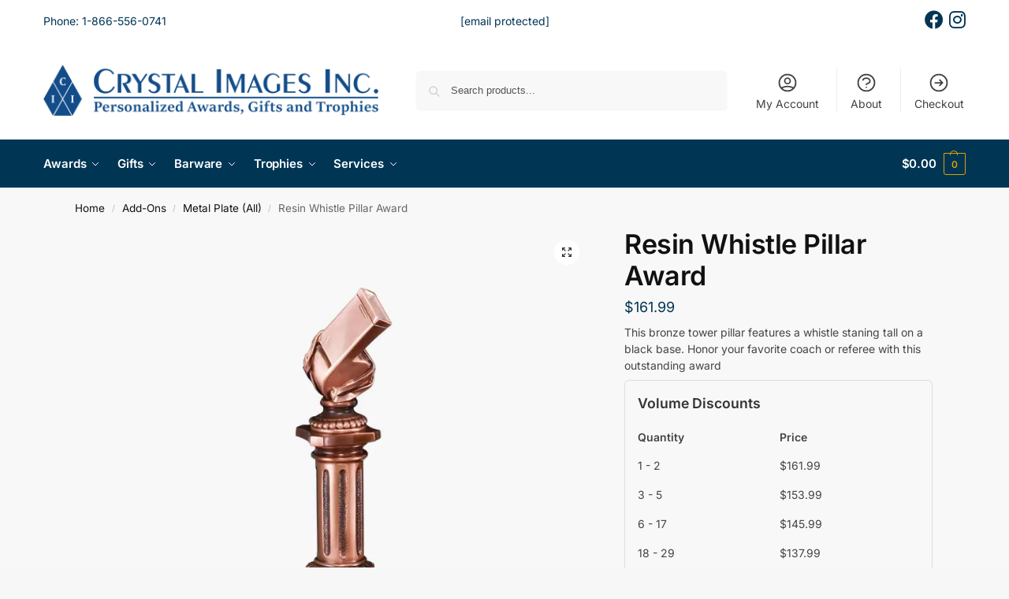

--- FILE ---
content_type: text/html; charset=UTF-8
request_url: https://www.crystalimagesinc.com/product/resin-whistle-pillar-award/
body_size: 46752
content:
<!doctype html>
<html lang="en-US">
<head>
<meta charset="UTF-8">
<meta name="viewport" content="height=device-height, width=device-width, initial-scale=1">
<link rel="profile" href="https://gmpg.org/xfn/11">
<link rel="pingback" href="https://www.crystalimagesinc.com/xmlrpc.php">

<script data-cfasync="false" data-no-defer="1" data-no-minify="1" data-no-optimize="1">var ewww_webp_supported=!1;function check_webp_feature(A,e){var w;e=void 0!==e?e:function(){},ewww_webp_supported?e(ewww_webp_supported):((w=new Image).onload=function(){ewww_webp_supported=0<w.width&&0<w.height,e&&e(ewww_webp_supported)},w.onerror=function(){e&&e(!1)},w.src="data:image/webp;base64,"+{alpha:"UklGRkoAAABXRUJQVlA4WAoAAAAQAAAAAAAAAAAAQUxQSAwAAAARBxAR/Q9ERP8DAABWUDggGAAAABQBAJ0BKgEAAQAAAP4AAA3AAP7mtQAAAA=="}[A])}check_webp_feature("alpha");</script><script data-cfasync="false" data-no-defer="1" data-no-minify="1" data-no-optimize="1">var Arrive=function(c,w){"use strict";if(c.MutationObserver&&"undefined"!=typeof HTMLElement){var r,a=0,u=(r=HTMLElement.prototype.matches||HTMLElement.prototype.webkitMatchesSelector||HTMLElement.prototype.mozMatchesSelector||HTMLElement.prototype.msMatchesSelector,{matchesSelector:function(e,t){return e instanceof HTMLElement&&r.call(e,t)},addMethod:function(e,t,r){var a=e[t];e[t]=function(){return r.length==arguments.length?r.apply(this,arguments):"function"==typeof a?a.apply(this,arguments):void 0}},callCallbacks:function(e,t){t&&t.options.onceOnly&&1==t.firedElems.length&&(e=[e[0]]);for(var r,a=0;r=e[a];a++)r&&r.callback&&r.callback.call(r.elem,r.elem);t&&t.options.onceOnly&&1==t.firedElems.length&&t.me.unbindEventWithSelectorAndCallback.call(t.target,t.selector,t.callback)},checkChildNodesRecursively:function(e,t,r,a){for(var i,n=0;i=e[n];n++)r(i,t,a)&&a.push({callback:t.callback,elem:i}),0<i.childNodes.length&&u.checkChildNodesRecursively(i.childNodes,t,r,a)},mergeArrays:function(e,t){var r,a={};for(r in e)e.hasOwnProperty(r)&&(a[r]=e[r]);for(r in t)t.hasOwnProperty(r)&&(a[r]=t[r]);return a},toElementsArray:function(e){return e=void 0!==e&&("number"!=typeof e.length||e===c)?[e]:e}}),e=(l.prototype.addEvent=function(e,t,r,a){a={target:e,selector:t,options:r,callback:a,firedElems:[]};return this._beforeAdding&&this._beforeAdding(a),this._eventsBucket.push(a),a},l.prototype.removeEvent=function(e){for(var t,r=this._eventsBucket.length-1;t=this._eventsBucket[r];r--)e(t)&&(this._beforeRemoving&&this._beforeRemoving(t),(t=this._eventsBucket.splice(r,1))&&t.length&&(t[0].callback=null))},l.prototype.beforeAdding=function(e){this._beforeAdding=e},l.prototype.beforeRemoving=function(e){this._beforeRemoving=e},l),t=function(i,n){var o=new e,l=this,s={fireOnAttributesModification:!1};return o.beforeAdding(function(t){var e=t.target;e!==c.document&&e!==c||(e=document.getElementsByTagName("html")[0]);var r=new MutationObserver(function(e){n.call(this,e,t)}),a=i(t.options);r.observe(e,a),t.observer=r,t.me=l}),o.beforeRemoving(function(e){e.observer.disconnect()}),this.bindEvent=function(e,t,r){t=u.mergeArrays(s,t);for(var a=u.toElementsArray(this),i=0;i<a.length;i++)o.addEvent(a[i],e,t,r)},this.unbindEvent=function(){var r=u.toElementsArray(this);o.removeEvent(function(e){for(var t=0;t<r.length;t++)if(this===w||e.target===r[t])return!0;return!1})},this.unbindEventWithSelectorOrCallback=function(r){var a=u.toElementsArray(this),i=r,e="function"==typeof r?function(e){for(var t=0;t<a.length;t++)if((this===w||e.target===a[t])&&e.callback===i)return!0;return!1}:function(e){for(var t=0;t<a.length;t++)if((this===w||e.target===a[t])&&e.selector===r)return!0;return!1};o.removeEvent(e)},this.unbindEventWithSelectorAndCallback=function(r,a){var i=u.toElementsArray(this);o.removeEvent(function(e){for(var t=0;t<i.length;t++)if((this===w||e.target===i[t])&&e.selector===r&&e.callback===a)return!0;return!1})},this},i=new function(){var s={fireOnAttributesModification:!1,onceOnly:!1,existing:!1};function n(e,t,r){return!(!u.matchesSelector(e,t.selector)||(e._id===w&&(e._id=a++),-1!=t.firedElems.indexOf(e._id)))&&(t.firedElems.push(e._id),!0)}var c=(i=new t(function(e){var t={attributes:!1,childList:!0,subtree:!0};return e.fireOnAttributesModification&&(t.attributes=!0),t},function(e,i){e.forEach(function(e){var t=e.addedNodes,r=e.target,a=[];null!==t&&0<t.length?u.checkChildNodesRecursively(t,i,n,a):"attributes"===e.type&&n(r,i)&&a.push({callback:i.callback,elem:r}),u.callCallbacks(a,i)})})).bindEvent;return i.bindEvent=function(e,t,r){t=void 0===r?(r=t,s):u.mergeArrays(s,t);var a=u.toElementsArray(this);if(t.existing){for(var i=[],n=0;n<a.length;n++)for(var o=a[n].querySelectorAll(e),l=0;l<o.length;l++)i.push({callback:r,elem:o[l]});if(t.onceOnly&&i.length)return r.call(i[0].elem,i[0].elem);setTimeout(u.callCallbacks,1,i)}c.call(this,e,t,r)},i},o=new function(){var a={};function i(e,t){return u.matchesSelector(e,t.selector)}var n=(o=new t(function(){return{childList:!0,subtree:!0}},function(e,r){e.forEach(function(e){var t=e.removedNodes,e=[];null!==t&&0<t.length&&u.checkChildNodesRecursively(t,r,i,e),u.callCallbacks(e,r)})})).bindEvent;return o.bindEvent=function(e,t,r){t=void 0===r?(r=t,a):u.mergeArrays(a,t),n.call(this,e,t,r)},o};d(HTMLElement.prototype),d(NodeList.prototype),d(HTMLCollection.prototype),d(HTMLDocument.prototype),d(Window.prototype);var n={};return s(i,n,"unbindAllArrive"),s(o,n,"unbindAllLeave"),n}function l(){this._eventsBucket=[],this._beforeAdding=null,this._beforeRemoving=null}function s(e,t,r){u.addMethod(t,r,e.unbindEvent),u.addMethod(t,r,e.unbindEventWithSelectorOrCallback),u.addMethod(t,r,e.unbindEventWithSelectorAndCallback)}function d(e){e.arrive=i.bindEvent,s(i,e,"unbindArrive"),e.leave=o.bindEvent,s(o,e,"unbindLeave")}}(window,void 0),ewww_webp_supported=!1;function check_webp_feature(e,t){var r;ewww_webp_supported?t(ewww_webp_supported):((r=new Image).onload=function(){ewww_webp_supported=0<r.width&&0<r.height,t(ewww_webp_supported)},r.onerror=function(){t(!1)},r.src="data:image/webp;base64,"+{alpha:"UklGRkoAAABXRUJQVlA4WAoAAAAQAAAAAAAAAAAAQUxQSAwAAAARBxAR/Q9ERP8DAABWUDggGAAAABQBAJ0BKgEAAQAAAP4AAA3AAP7mtQAAAA==",animation:"UklGRlIAAABXRUJQVlA4WAoAAAASAAAAAAAAAAAAQU5JTQYAAAD/////AABBTk1GJgAAAAAAAAAAAAAAAAAAAGQAAABWUDhMDQAAAC8AAAAQBxAREYiI/gcA"}[e])}function ewwwLoadImages(e){if(e){for(var t=document.querySelectorAll(".batch-image img, .image-wrapper a, .ngg-pro-masonry-item a, .ngg-galleria-offscreen-seo-wrapper a"),r=0,a=t.length;r<a;r++)ewwwAttr(t[r],"data-src",t[r].getAttribute("data-webp")),ewwwAttr(t[r],"data-thumbnail",t[r].getAttribute("data-webp-thumbnail"));for(var i=document.querySelectorAll("div.woocommerce-product-gallery__image"),r=0,a=i.length;r<a;r++)ewwwAttr(i[r],"data-thumb",i[r].getAttribute("data-webp-thumb"))}for(var n=document.querySelectorAll("video"),r=0,a=n.length;r<a;r++)ewwwAttr(n[r],"poster",e?n[r].getAttribute("data-poster-webp"):n[r].getAttribute("data-poster-image"));for(var o,l=document.querySelectorAll("img.ewww_webp_lazy_load"),r=0,a=l.length;r<a;r++)e&&(ewwwAttr(l[r],"data-lazy-srcset",l[r].getAttribute("data-lazy-srcset-webp")),ewwwAttr(l[r],"data-srcset",l[r].getAttribute("data-srcset-webp")),ewwwAttr(l[r],"data-lazy-src",l[r].getAttribute("data-lazy-src-webp")),ewwwAttr(l[r],"data-src",l[r].getAttribute("data-src-webp")),ewwwAttr(l[r],"data-orig-file",l[r].getAttribute("data-webp-orig-file")),ewwwAttr(l[r],"data-medium-file",l[r].getAttribute("data-webp-medium-file")),ewwwAttr(l[r],"data-large-file",l[r].getAttribute("data-webp-large-file")),null!=(o=l[r].getAttribute("srcset"))&&!1!==o&&o.includes("R0lGOD")&&ewwwAttr(l[r],"src",l[r].getAttribute("data-lazy-src-webp"))),l[r].className=l[r].className.replace(/\bewww_webp_lazy_load\b/,"");for(var s=document.querySelectorAll(".ewww_webp"),r=0,a=s.length;r<a;r++)e?(ewwwAttr(s[r],"srcset",s[r].getAttribute("data-srcset-webp")),ewwwAttr(s[r],"src",s[r].getAttribute("data-src-webp")),ewwwAttr(s[r],"data-orig-file",s[r].getAttribute("data-webp-orig-file")),ewwwAttr(s[r],"data-medium-file",s[r].getAttribute("data-webp-medium-file")),ewwwAttr(s[r],"data-large-file",s[r].getAttribute("data-webp-large-file")),ewwwAttr(s[r],"data-large_image",s[r].getAttribute("data-webp-large_image")),ewwwAttr(s[r],"data-src",s[r].getAttribute("data-webp-src"))):(ewwwAttr(s[r],"srcset",s[r].getAttribute("data-srcset-img")),ewwwAttr(s[r],"src",s[r].getAttribute("data-src-img"))),s[r].className=s[r].className.replace(/\bewww_webp\b/,"ewww_webp_loaded");window.jQuery&&jQuery.fn.isotope&&jQuery.fn.imagesLoaded&&(jQuery(".fusion-posts-container-infinite").imagesLoaded(function(){jQuery(".fusion-posts-container-infinite").hasClass("isotope")&&jQuery(".fusion-posts-container-infinite").isotope()}),jQuery(".fusion-portfolio:not(.fusion-recent-works) .fusion-portfolio-wrapper").imagesLoaded(function(){jQuery(".fusion-portfolio:not(.fusion-recent-works) .fusion-portfolio-wrapper").isotope()}))}function ewwwWebPInit(e){ewwwLoadImages(e),ewwwNggLoadGalleries(e),document.arrive(".ewww_webp",function(){ewwwLoadImages(e)}),document.arrive(".ewww_webp_lazy_load",function(){ewwwLoadImages(e)}),document.arrive("videos",function(){ewwwLoadImages(e)}),"loading"==document.readyState?document.addEventListener("DOMContentLoaded",ewwwJSONParserInit):("undefined"!=typeof galleries&&ewwwNggParseGalleries(e),ewwwWooParseVariations(e))}function ewwwAttr(e,t,r){null!=r&&!1!==r&&e.setAttribute(t,r)}function ewwwJSONParserInit(){"undefined"!=typeof galleries&&check_webp_feature("alpha",ewwwNggParseGalleries),check_webp_feature("alpha",ewwwWooParseVariations)}function ewwwWooParseVariations(e){if(e)for(var t=document.querySelectorAll("form.variations_form"),r=0,a=t.length;r<a;r++){var i=t[r].getAttribute("data-product_variations"),n=!1;try{for(var o in i=JSON.parse(i))void 0!==i[o]&&void 0!==i[o].image&&(void 0!==i[o].image.src_webp&&(i[o].image.src=i[o].image.src_webp,n=!0),void 0!==i[o].image.srcset_webp&&(i[o].image.srcset=i[o].image.srcset_webp,n=!0),void 0!==i[o].image.full_src_webp&&(i[o].image.full_src=i[o].image.full_src_webp,n=!0),void 0!==i[o].image.gallery_thumbnail_src_webp&&(i[o].image.gallery_thumbnail_src=i[o].image.gallery_thumbnail_src_webp,n=!0),void 0!==i[o].image.thumb_src_webp&&(i[o].image.thumb_src=i[o].image.thumb_src_webp,n=!0));n&&ewwwAttr(t[r],"data-product_variations",JSON.stringify(i))}catch(e){}}}function ewwwNggParseGalleries(e){if(e)for(var t in galleries){var r=galleries[t];galleries[t].images_list=ewwwNggParseImageList(r.images_list)}}function ewwwNggLoadGalleries(e){e&&document.addEventListener("ngg.galleria.themeadded",function(e,t){window.ngg_galleria._create_backup=window.ngg_galleria.create,window.ngg_galleria.create=function(e,t){var r=$(e).data("id");return galleries["gallery_"+r].images_list=ewwwNggParseImageList(galleries["gallery_"+r].images_list),window.ngg_galleria._create_backup(e,t)}})}function ewwwNggParseImageList(e){for(var t in e){var r=e[t];if(void 0!==r["image-webp"]&&(e[t].image=r["image-webp"],delete e[t]["image-webp"]),void 0!==r["thumb-webp"]&&(e[t].thumb=r["thumb-webp"],delete e[t]["thumb-webp"]),void 0!==r.full_image_webp&&(e[t].full_image=r.full_image_webp,delete e[t].full_image_webp),void 0!==r.srcsets)for(var a in r.srcsets)nggSrcset=r.srcsets[a],void 0!==r.srcsets[a+"-webp"]&&(e[t].srcsets[a]=r.srcsets[a+"-webp"],delete e[t].srcsets[a+"-webp"]);if(void 0!==r.full_srcsets)for(var i in r.full_srcsets)nggFSrcset=r.full_srcsets[i],void 0!==r.full_srcsets[i+"-webp"]&&(e[t].full_srcsets[i]=r.full_srcsets[i+"-webp"],delete e[t].full_srcsets[i+"-webp"])}return e}check_webp_feature("alpha",ewwwWebPInit);</script><meta name='robots' content='index, follow, max-image-preview:large, max-snippet:-1, max-video-preview:-1' />

<!-- Google Tag Manager for WordPress by gtm4wp.com -->
<script data-cfasync="false" data-pagespeed-no-defer>
	var gtm4wp_datalayer_name = "dataLayer";
	var dataLayer = dataLayer || [];
	const gtm4wp_use_sku_instead = 1;
	const gtm4wp_currency = 'USD';
	const gtm4wp_product_per_impression = 0;
	const gtm4wp_clear_ecommerce = false;
	const gtm4wp_datalayer_max_timeout = 2000;
</script>
<!-- End Google Tag Manager for WordPress by gtm4wp.com -->
	<!-- This site is optimized with the Yoast SEO plugin v26.7 - https://yoast.com/wordpress/plugins/seo/ -->
	<title>Resin Whistle Pillar Award - Crystal Images, Inc.</title>
	<link rel="canonical" href="https://www.crystalimagesinc.com/product/resin-whistle-pillar-award/" />
	<meta property="og:locale" content="en_US" />
	<meta property="og:type" content="article" />
	<meta property="og:title" content="Resin Whistle Pillar Award - Crystal Images, Inc." />
	<meta property="og:description" content="This bronze tower pillar features a whistle staning tall on a black base. Honor your favorite coach or referee with this outstanding award" />
	<meta property="og:url" content="https://www.crystalimagesinc.com/product/resin-whistle-pillar-award/" />
	<meta property="og:site_name" content="Crystal Images, Inc." />
	<meta property="article:publisher" content="https://www.facebook.com/crystalimagesinc" />
	<meta property="article:modified_time" content="2025-07-28T19:56:52+00:00" />
	<meta property="og:image" content="https://www.crystalimagesinc.com/wp-content/uploads/RFB030.jpg" />
	<meta property="og:image:width" content="1000" />
	<meta property="og:image:height" content="1000" />
	<meta property="og:image:type" content="image/jpeg" />
	<meta name="twitter:card" content="summary_large_image" />
	<meta name="twitter:label1" content="Est. reading time" />
	<meta name="twitter:data1" content="1 minute" />
	<script type="application/ld+json" class="yoast-schema-graph">{"@context":"https://schema.org","@graph":[{"@type":"WebPage","@id":"https://www.crystalimagesinc.com/product/resin-whistle-pillar-award/","url":"https://www.crystalimagesinc.com/product/resin-whistle-pillar-award/","name":"Resin Whistle Pillar Award - Crystal Images, Inc.","isPartOf":{"@id":"https://www.crystalimagesinc.com/#website"},"primaryImageOfPage":{"@id":"https://www.crystalimagesinc.com/product/resin-whistle-pillar-award/#primaryimage"},"image":{"@id":"https://www.crystalimagesinc.com/product/resin-whistle-pillar-award/#primaryimage"},"thumbnailUrl":"https://www.crystalimagesinc.com/wp-content/uploads/RFB030.jpg","datePublished":"2021-05-13T06:18:52+00:00","dateModified":"2025-07-28T19:56:52+00:00","breadcrumb":{"@id":"https://www.crystalimagesinc.com/product/resin-whistle-pillar-award/#breadcrumb"},"inLanguage":"en-US","potentialAction":[{"@type":"ReadAction","target":["https://www.crystalimagesinc.com/product/resin-whistle-pillar-award/"]}]},{"@type":"ImageObject","inLanguage":"en-US","@id":"https://www.crystalimagesinc.com/product/resin-whistle-pillar-award/#primaryimage","url":"https://www.crystalimagesinc.com/wp-content/uploads/RFB030.jpg","contentUrl":"https://www.crystalimagesinc.com/wp-content/uploads/RFB030.jpg","width":1000,"height":1000},{"@type":"BreadcrumbList","@id":"https://www.crystalimagesinc.com/product/resin-whistle-pillar-award/#breadcrumb","itemListElement":[{"@type":"ListItem","position":1,"name":"Home","item":"https://www.crystalimagesinc.com/"},{"@type":"ListItem","position":2,"name":"Shop","item":"https://www.crystalimagesinc.com/shop/"},{"@type":"ListItem","position":3,"name":"Resin Whistle Pillar Award"}]},{"@type":"WebSite","@id":"https://www.crystalimagesinc.com/#website","url":"https://www.crystalimagesinc.com/","name":"Crystal Images, Inc.","description":"Custom Awards, Personalized Gifts and Engraved Trophies","publisher":{"@id":"https://www.crystalimagesinc.com/#organization"},"potentialAction":[{"@type":"SearchAction","target":{"@type":"EntryPoint","urlTemplate":"https://www.crystalimagesinc.com/?s={search_term_string}"},"query-input":{"@type":"PropertyValueSpecification","valueRequired":true,"valueName":"search_term_string"}}],"inLanguage":"en-US"},{"@type":"Organization","@id":"https://www.crystalimagesinc.com/#organization","name":"Crystal Images, Inc.","alternateName":"CII","url":"https://www.crystalimagesinc.com/","logo":{"@type":"ImageObject","inLanguage":"en-US","@id":"https://www.crystalimagesinc.com/#/schema/logo/image/","url":"https://www.crystalimagesinc.com/wp-content/uploads/2021/04/cii-logo-blue-transparent.png","contentUrl":"https://www.crystalimagesinc.com/wp-content/uploads/2021/04/cii-logo-blue-transparent.png","width":876,"height":134,"caption":"Crystal Images, Inc."},"image":{"@id":"https://www.crystalimagesinc.com/#/schema/logo/image/"},"sameAs":["https://www.facebook.com/crystalimagesinc"]}]}</script>
	<!-- / Yoast SEO plugin. -->


<link rel='dns-prefetch' href='//omnisnippet1.com' />
<link rel="alternate" type="application/rss+xml" title="Crystal Images, Inc. &raquo; Feed" href="https://www.crystalimagesinc.com/feed/" />
<link rel="alternate" type="application/rss+xml" title="Crystal Images, Inc. &raquo; Comments Feed" href="https://www.crystalimagesinc.com/comments/feed/" />
<style id='wp-img-auto-sizes-contain-inline-css' type='text/css'>
img:is([sizes=auto i],[sizes^="auto," i]){contain-intrinsic-size:3000px 1500px}
/*# sourceURL=wp-img-auto-sizes-contain-inline-css */
</style>
<link rel='stylesheet' id='omnisend-woocommerce-checkout-block-checkout-newsletter-subscription-block-css' href='https://www.crystalimagesinc.com/wp-content/plugins/omnisend-connect/includes/blocks/build/omnisend-checkout-block.css?ver=0.1.1' type='text/css' media='all' />
<style id='wp-emoji-styles-inline-css' type='text/css'>

	img.wp-smiley, img.emoji {
		display: inline !important;
		border: none !important;
		box-shadow: none !important;
		height: 1em !important;
		width: 1em !important;
		margin: 0 0.07em !important;
		vertical-align: -0.1em !important;
		background: none !important;
		padding: 0 !important;
	}
/*# sourceURL=wp-emoji-styles-inline-css */
</style>
<link rel='stylesheet' id='wp-block-library-css' href='https://www.crystalimagesinc.com/wp-includes/css/dist/block-library/style.min.css?ver=6.9' type='text/css' media='all' />
<style id='global-styles-inline-css' type='text/css'>
:root{--wp--preset--aspect-ratio--square: 1;--wp--preset--aspect-ratio--4-3: 4/3;--wp--preset--aspect-ratio--3-4: 3/4;--wp--preset--aspect-ratio--3-2: 3/2;--wp--preset--aspect-ratio--2-3: 2/3;--wp--preset--aspect-ratio--16-9: 16/9;--wp--preset--aspect-ratio--9-16: 9/16;--wp--preset--color--black: #000000;--wp--preset--color--cyan-bluish-gray: #abb8c3;--wp--preset--color--white: #ffffff;--wp--preset--color--pale-pink: #f78da7;--wp--preset--color--vivid-red: #cf2e2e;--wp--preset--color--luminous-vivid-orange: #ff6900;--wp--preset--color--luminous-vivid-amber: #fcb900;--wp--preset--color--light-green-cyan: #7bdcb5;--wp--preset--color--vivid-green-cyan: #00d084;--wp--preset--color--pale-cyan-blue: #8ed1fc;--wp--preset--color--vivid-cyan-blue: #0693e3;--wp--preset--color--vivid-purple: #9b51e0;--wp--preset--gradient--vivid-cyan-blue-to-vivid-purple: linear-gradient(135deg,rgb(6,147,227) 0%,rgb(155,81,224) 100%);--wp--preset--gradient--light-green-cyan-to-vivid-green-cyan: linear-gradient(135deg,rgb(122,220,180) 0%,rgb(0,208,130) 100%);--wp--preset--gradient--luminous-vivid-amber-to-luminous-vivid-orange: linear-gradient(135deg,rgb(252,185,0) 0%,rgb(255,105,0) 100%);--wp--preset--gradient--luminous-vivid-orange-to-vivid-red: linear-gradient(135deg,rgb(255,105,0) 0%,rgb(207,46,46) 100%);--wp--preset--gradient--very-light-gray-to-cyan-bluish-gray: linear-gradient(135deg,rgb(238,238,238) 0%,rgb(169,184,195) 100%);--wp--preset--gradient--cool-to-warm-spectrum: linear-gradient(135deg,rgb(74,234,220) 0%,rgb(151,120,209) 20%,rgb(207,42,186) 40%,rgb(238,44,130) 60%,rgb(251,105,98) 80%,rgb(254,248,76) 100%);--wp--preset--gradient--blush-light-purple: linear-gradient(135deg,rgb(255,206,236) 0%,rgb(152,150,240) 100%);--wp--preset--gradient--blush-bordeaux: linear-gradient(135deg,rgb(254,205,165) 0%,rgb(254,45,45) 50%,rgb(107,0,62) 100%);--wp--preset--gradient--luminous-dusk: linear-gradient(135deg,rgb(255,203,112) 0%,rgb(199,81,192) 50%,rgb(65,88,208) 100%);--wp--preset--gradient--pale-ocean: linear-gradient(135deg,rgb(255,245,203) 0%,rgb(182,227,212) 50%,rgb(51,167,181) 100%);--wp--preset--gradient--electric-grass: linear-gradient(135deg,rgb(202,248,128) 0%,rgb(113,206,126) 100%);--wp--preset--gradient--midnight: linear-gradient(135deg,rgb(2,3,129) 0%,rgb(40,116,252) 100%);--wp--preset--font-size--small: clamp(1rem, 1rem + ((1vw - 0.2rem) * 0.368), 1.2rem);--wp--preset--font-size--medium: clamp(1rem, 1rem + ((1vw - 0.2rem) * 0.92), 1.5rem);--wp--preset--font-size--large: clamp(1.5rem, 1.5rem + ((1vw - 0.2rem) * 0.92), 2rem);--wp--preset--font-size--x-large: clamp(1.5rem, 1.5rem + ((1vw - 0.2rem) * 1.379), 2.25rem);--wp--preset--font-size--x-small: 0.85rem;--wp--preset--font-size--base: clamp(1rem, 1rem + ((1vw - 0.2rem) * 0.46), 1.25rem);--wp--preset--font-size--xx-large: clamp(2rem, 2rem + ((1vw - 0.2rem) * 1.839), 3rem);--wp--preset--font-size--xxx-large: clamp(2.25rem, 2.25rem + ((1vw - 0.2rem) * 3.218), 4rem);--wp--preset--spacing--20: 0.44rem;--wp--preset--spacing--30: 0.67rem;--wp--preset--spacing--40: 1rem;--wp--preset--spacing--50: 1.5rem;--wp--preset--spacing--60: 2.25rem;--wp--preset--spacing--70: 3.38rem;--wp--preset--spacing--80: 5.06rem;--wp--preset--spacing--small: clamp(.25rem, 2.5vw, 0.75rem);--wp--preset--spacing--medium: clamp(1rem, 4vw, 2rem);--wp--preset--spacing--large: clamp(1.25rem, 6vw, 3rem);--wp--preset--spacing--x-large: clamp(3rem, 7vw, 5rem);--wp--preset--spacing--xx-large: clamp(4rem, 9vw, 7rem);--wp--preset--spacing--xxx-large: clamp(5rem, 12vw, 9rem);--wp--preset--spacing--xxxx-large: clamp(6rem, 14vw, 13rem);--wp--preset--shadow--natural: 6px 6px 9px rgba(0, 0, 0, 0.2);--wp--preset--shadow--deep: 12px 12px 50px rgba(0, 0, 0, 0.4);--wp--preset--shadow--sharp: 6px 6px 0px rgba(0, 0, 0, 0.2);--wp--preset--shadow--outlined: 6px 6px 0px -3px rgb(255, 255, 255), 6px 6px rgb(0, 0, 0);--wp--preset--shadow--crisp: 6px 6px 0px rgb(0, 0, 0);--wp--custom--line-height--none: 1;--wp--custom--line-height--tight: 1.1;--wp--custom--line-height--snug: 1.2;--wp--custom--line-height--normal: 1.5;--wp--custom--line-height--relaxed: 1.625;--wp--custom--line-height--loose: 2;--wp--custom--line-height--body: 1.618;}:root { --wp--style--global--content-size: 900px;--wp--style--global--wide-size: 1190px; }:where(body) { margin: 0; }.wp-site-blocks { padding-top: var(--wp--style--root--padding-top); padding-bottom: var(--wp--style--root--padding-bottom); }.has-global-padding { padding-right: var(--wp--style--root--padding-right); padding-left: var(--wp--style--root--padding-left); }.has-global-padding > .alignfull { margin-right: calc(var(--wp--style--root--padding-right) * -1); margin-left: calc(var(--wp--style--root--padding-left) * -1); }.has-global-padding :where(:not(.alignfull.is-layout-flow) > .has-global-padding:not(.wp-block-block, .alignfull)) { padding-right: 0; padding-left: 0; }.has-global-padding :where(:not(.alignfull.is-layout-flow) > .has-global-padding:not(.wp-block-block, .alignfull)) > .alignfull { margin-left: 0; margin-right: 0; }.wp-site-blocks > .alignleft { float: left; margin-right: 2em; }.wp-site-blocks > .alignright { float: right; margin-left: 2em; }.wp-site-blocks > .aligncenter { justify-content: center; margin-left: auto; margin-right: auto; }:where(.wp-site-blocks) > * { margin-block-start: var(--wp--preset--spacing--medium); margin-block-end: 0; }:where(.wp-site-blocks) > :first-child { margin-block-start: 0; }:where(.wp-site-blocks) > :last-child { margin-block-end: 0; }:root { --wp--style--block-gap: var(--wp--preset--spacing--medium); }:root :where(.is-layout-flow) > :first-child{margin-block-start: 0;}:root :where(.is-layout-flow) > :last-child{margin-block-end: 0;}:root :where(.is-layout-flow) > *{margin-block-start: var(--wp--preset--spacing--medium);margin-block-end: 0;}:root :where(.is-layout-constrained) > :first-child{margin-block-start: 0;}:root :where(.is-layout-constrained) > :last-child{margin-block-end: 0;}:root :where(.is-layout-constrained) > *{margin-block-start: var(--wp--preset--spacing--medium);margin-block-end: 0;}:root :where(.is-layout-flex){gap: var(--wp--preset--spacing--medium);}:root :where(.is-layout-grid){gap: var(--wp--preset--spacing--medium);}.is-layout-flow > .alignleft{float: left;margin-inline-start: 0;margin-inline-end: 2em;}.is-layout-flow > .alignright{float: right;margin-inline-start: 2em;margin-inline-end: 0;}.is-layout-flow > .aligncenter{margin-left: auto !important;margin-right: auto !important;}.is-layout-constrained > .alignleft{float: left;margin-inline-start: 0;margin-inline-end: 2em;}.is-layout-constrained > .alignright{float: right;margin-inline-start: 2em;margin-inline-end: 0;}.is-layout-constrained > .aligncenter{margin-left: auto !important;margin-right: auto !important;}.is-layout-constrained > :where(:not(.alignleft):not(.alignright):not(.alignfull)){max-width: var(--wp--style--global--content-size);margin-left: auto !important;margin-right: auto !important;}.is-layout-constrained > .alignwide{max-width: var(--wp--style--global--wide-size);}body .is-layout-flex{display: flex;}.is-layout-flex{flex-wrap: wrap;align-items: center;}.is-layout-flex > :is(*, div){margin: 0;}body .is-layout-grid{display: grid;}.is-layout-grid > :is(*, div){margin: 0;}body{font-family: var(--wp--preset--font-family--primary);--wp--style--root--padding-top: 0;--wp--style--root--padding-right: var(--wp--preset--spacing--medium);--wp--style--root--padding-bottom: 0;--wp--style--root--padding-left: var(--wp--preset--spacing--medium);}a:where(:not(.wp-element-button)){text-decoration: false;}:root :where(.wp-element-button, .wp-block-button__link){background-color: #32373c;border-width: 0;color: #fff;font-family: inherit;font-size: inherit;font-style: inherit;font-weight: inherit;letter-spacing: inherit;line-height: inherit;padding-top: calc(0.667em + 2px);padding-right: calc(1.333em + 2px);padding-bottom: calc(0.667em + 2px);padding-left: calc(1.333em + 2px);text-decoration: none;text-transform: inherit;}.has-black-color{color: var(--wp--preset--color--black) !important;}.has-cyan-bluish-gray-color{color: var(--wp--preset--color--cyan-bluish-gray) !important;}.has-white-color{color: var(--wp--preset--color--white) !important;}.has-pale-pink-color{color: var(--wp--preset--color--pale-pink) !important;}.has-vivid-red-color{color: var(--wp--preset--color--vivid-red) !important;}.has-luminous-vivid-orange-color{color: var(--wp--preset--color--luminous-vivid-orange) !important;}.has-luminous-vivid-amber-color{color: var(--wp--preset--color--luminous-vivid-amber) !important;}.has-light-green-cyan-color{color: var(--wp--preset--color--light-green-cyan) !important;}.has-vivid-green-cyan-color{color: var(--wp--preset--color--vivid-green-cyan) !important;}.has-pale-cyan-blue-color{color: var(--wp--preset--color--pale-cyan-blue) !important;}.has-vivid-cyan-blue-color{color: var(--wp--preset--color--vivid-cyan-blue) !important;}.has-vivid-purple-color{color: var(--wp--preset--color--vivid-purple) !important;}.has-black-background-color{background-color: var(--wp--preset--color--black) !important;}.has-cyan-bluish-gray-background-color{background-color: var(--wp--preset--color--cyan-bluish-gray) !important;}.has-white-background-color{background-color: var(--wp--preset--color--white) !important;}.has-pale-pink-background-color{background-color: var(--wp--preset--color--pale-pink) !important;}.has-vivid-red-background-color{background-color: var(--wp--preset--color--vivid-red) !important;}.has-luminous-vivid-orange-background-color{background-color: var(--wp--preset--color--luminous-vivid-orange) !important;}.has-luminous-vivid-amber-background-color{background-color: var(--wp--preset--color--luminous-vivid-amber) !important;}.has-light-green-cyan-background-color{background-color: var(--wp--preset--color--light-green-cyan) !important;}.has-vivid-green-cyan-background-color{background-color: var(--wp--preset--color--vivid-green-cyan) !important;}.has-pale-cyan-blue-background-color{background-color: var(--wp--preset--color--pale-cyan-blue) !important;}.has-vivid-cyan-blue-background-color{background-color: var(--wp--preset--color--vivid-cyan-blue) !important;}.has-vivid-purple-background-color{background-color: var(--wp--preset--color--vivid-purple) !important;}.has-black-border-color{border-color: var(--wp--preset--color--black) !important;}.has-cyan-bluish-gray-border-color{border-color: var(--wp--preset--color--cyan-bluish-gray) !important;}.has-white-border-color{border-color: var(--wp--preset--color--white) !important;}.has-pale-pink-border-color{border-color: var(--wp--preset--color--pale-pink) !important;}.has-vivid-red-border-color{border-color: var(--wp--preset--color--vivid-red) !important;}.has-luminous-vivid-orange-border-color{border-color: var(--wp--preset--color--luminous-vivid-orange) !important;}.has-luminous-vivid-amber-border-color{border-color: var(--wp--preset--color--luminous-vivid-amber) !important;}.has-light-green-cyan-border-color{border-color: var(--wp--preset--color--light-green-cyan) !important;}.has-vivid-green-cyan-border-color{border-color: var(--wp--preset--color--vivid-green-cyan) !important;}.has-pale-cyan-blue-border-color{border-color: var(--wp--preset--color--pale-cyan-blue) !important;}.has-vivid-cyan-blue-border-color{border-color: var(--wp--preset--color--vivid-cyan-blue) !important;}.has-vivid-purple-border-color{border-color: var(--wp--preset--color--vivid-purple) !important;}.has-vivid-cyan-blue-to-vivid-purple-gradient-background{background: var(--wp--preset--gradient--vivid-cyan-blue-to-vivid-purple) !important;}.has-light-green-cyan-to-vivid-green-cyan-gradient-background{background: var(--wp--preset--gradient--light-green-cyan-to-vivid-green-cyan) !important;}.has-luminous-vivid-amber-to-luminous-vivid-orange-gradient-background{background: var(--wp--preset--gradient--luminous-vivid-amber-to-luminous-vivid-orange) !important;}.has-luminous-vivid-orange-to-vivid-red-gradient-background{background: var(--wp--preset--gradient--luminous-vivid-orange-to-vivid-red) !important;}.has-very-light-gray-to-cyan-bluish-gray-gradient-background{background: var(--wp--preset--gradient--very-light-gray-to-cyan-bluish-gray) !important;}.has-cool-to-warm-spectrum-gradient-background{background: var(--wp--preset--gradient--cool-to-warm-spectrum) !important;}.has-blush-light-purple-gradient-background{background: var(--wp--preset--gradient--blush-light-purple) !important;}.has-blush-bordeaux-gradient-background{background: var(--wp--preset--gradient--blush-bordeaux) !important;}.has-luminous-dusk-gradient-background{background: var(--wp--preset--gradient--luminous-dusk) !important;}.has-pale-ocean-gradient-background{background: var(--wp--preset--gradient--pale-ocean) !important;}.has-electric-grass-gradient-background{background: var(--wp--preset--gradient--electric-grass) !important;}.has-midnight-gradient-background{background: var(--wp--preset--gradient--midnight) !important;}.has-small-font-size{font-size: var(--wp--preset--font-size--small) !important;}.has-medium-font-size{font-size: var(--wp--preset--font-size--medium) !important;}.has-large-font-size{font-size: var(--wp--preset--font-size--large) !important;}.has-x-large-font-size{font-size: var(--wp--preset--font-size--x-large) !important;}.has-x-small-font-size{font-size: var(--wp--preset--font-size--x-small) !important;}.has-base-font-size{font-size: var(--wp--preset--font-size--base) !important;}.has-xx-large-font-size{font-size: var(--wp--preset--font-size--xx-large) !important;}.has-xxx-large-font-size{font-size: var(--wp--preset--font-size--xxx-large) !important;}
:root :where(.wp-block-columns){margin-bottom: 0px;}
:root :where(.wp-block-pullquote){font-size: clamp(0.984em, 0.984rem + ((1vw - 0.2em) * 0.949), 1.5em);line-height: 1.6;}
:root :where(.wp-block-spacer){margin-top: 0 !important;}
/*# sourceURL=global-styles-inline-css */
</style>
<link rel='stylesheet' id='acoplw-style-css' href='https://www.crystalimagesinc.com/wp-content/plugins/aco-product-labels-for-woocommerce/includes/../assets/css/frontend.css?ver=1.5.13' type='text/css' media='all' />
<link rel='stylesheet' id='commercekit-ajax-search-css-css' href='https://www.crystalimagesinc.com/wp-content/plugins/commercegurus-commercekit/assets/css/ajax-search.css?ver=2.4.1' type='text/css' media='all' />
<link rel='stylesheet' id='woof-css' href='https://www.crystalimagesinc.com/wp-content/plugins/woocommerce-products-filter/css/front.css?ver=2.2.5.3' type='text/css' media='all' />
<link rel='stylesheet' id='photoswipe-css' href='https://www.crystalimagesinc.com/wp-content/plugins/woocommerce/assets/css/photoswipe/photoswipe.min.css?ver=10.4.3' type='text/css' media='all' />
<link rel='stylesheet' id='photoswipe-default-skin-css' href='https://www.crystalimagesinc.com/wp-content/plugins/woocommerce/assets/css/photoswipe/default-skin/default-skin.min.css?ver=10.4.3' type='text/css' media='all' />
<style id='woocommerce-inline-inline-css' type='text/css'>
.woocommerce form .form-row .required { visibility: visible; }
/*# sourceURL=woocommerce-inline-inline-css */
</style>
<link rel='stylesheet' id='dashicons-css' href='https://www.crystalimagesinc.com/wp-includes/css/dashicons.min.css?ver=6.9' type='text/css' media='all' />
<style id='dashicons-inline-css' type='text/css'>
[data-font="Dashicons"]:before {font-family: 'Dashicons' !important;content: attr(data-icon) !important;speak: none !important;font-weight: normal !important;font-variant: normal !important;text-transform: none !important;line-height: 1 !important;font-style: normal !important;-webkit-font-smoothing: antialiased !important;-moz-osx-font-smoothing: grayscale !important;}
/*# sourceURL=dashicons-inline-css */
</style>
<link rel='stylesheet' id='woocommerce-addons-css-css' href='https://www.crystalimagesinc.com/wp-content/plugins/woocommerce-product-addons/assets/css/frontend/frontend.css?ver=8.1.2' type='text/css' media='all' />
<link rel='stylesheet' id='site-styles.css-css' href='https://www.crystalimagesinc.com/wp-content/plugins/omnisend/styles/site-styles.css?1768785934&#038;ver=1.7.9' type='text/css' media='all' />
<link rel='stylesheet' id='shoptimizer-style-css' href='https://www.crystalimagesinc.com/wp-content/themes/shoptimizer/style.css?ver=2.8.11' type='text/css' media='all' />
<link rel='stylesheet' id='shoptimizer-child-style-css' href='https://www.crystalimagesinc.com/wp-content/themes/shoptimizer-child-theme/style.css?ver=2.0.0' type='text/css' media='all' />
<link rel='stylesheet' id='shoptimizer-main-min-css' href='https://www.crystalimagesinc.com/wp-content/themes/shoptimizer/assets/css/main/main.min.css?ver=2.8.11' type='text/css' media='all' />
<link rel='stylesheet' id='shoptimizer-product-min-css' href='https://www.crystalimagesinc.com/wp-content/themes/shoptimizer/assets/css/main/product.min.css?ver=2.8.11' type='text/css' media='all' />
<link rel='stylesheet' id='shoptimizer-dynamic-style-css' href='https://www.crystalimagesinc.com/wp-content/themes/shoptimizer/assets/css/main/dynamic.css?ver=2.8.11' type='text/css' media='all' />
<link rel='stylesheet' id='shoptimizer-blocks-min-css' href='https://www.crystalimagesinc.com/wp-content/themes/shoptimizer/assets/css/main/blocks.min.css?ver=2.8.11' type='text/css' media='all' />
<link rel='stylesheet' id='elementor-icons-css' href='https://www.crystalimagesinc.com/wp-content/plugins/elementor/assets/lib/eicons/css/elementor-icons.min.css?ver=5.45.0' type='text/css' media='all' />
<link rel='stylesheet' id='elementor-frontend-css' href='https://www.crystalimagesinc.com/wp-content/plugins/elementor/assets/css/frontend.min.css?ver=3.34.1' type='text/css' media='all' />
<link rel='stylesheet' id='elementor-post-6637-css' href='https://www.crystalimagesinc.com/wp-content/uploads/elementor/css/post-6637.css?ver=1768636720' type='text/css' media='all' />
<link rel='stylesheet' id='shoptimizer-elementor-pro-css' href='https://www.crystalimagesinc.com/wp-content/themes/shoptimizer/inc/compatibility/elementor-pro/elementor-pro.css?ver=6.9' type='text/css' media='all' />
<link rel='stylesheet' id='elementor-gf-local-roboto-css' href='https://www.crystalimagesinc.com/wp-content/uploads/elementor/google-fonts/css/roboto.css?ver=1742241600' type='text/css' media='all' />
<link rel='stylesheet' id='elementor-gf-local-robotoslab-css' href='https://www.crystalimagesinc.com/wp-content/uploads/elementor/google-fonts/css/robotoslab.css?ver=1742241618' type='text/css' media='all' />
<script type="text/template" id="tmpl-variation-template">
	<div class="woocommerce-variation-description">{{{ data.variation.variation_description }}}</div>
	<div class="woocommerce-variation-price">{{{ data.variation.price_html }}}</div>
	<div class="woocommerce-variation-availability">{{{ data.variation.availability_html }}}</div>
</script>
<script type="text/template" id="tmpl-unavailable-variation-template">
	<p role="alert">Sorry, this product is unavailable. Please choose a different combination.</p>
</script>
<script type="text/javascript">
            window._nslDOMReady = (function () {
                const executedCallbacks = new Set();
            
                return function (callback) {
                    /**
                    * Third parties might dispatch DOMContentLoaded events, so we need to ensure that we only run our callback once!
                    */
                    if (executedCallbacks.has(callback)) return;
            
                    const wrappedCallback = function () {
                        if (executedCallbacks.has(callback)) return;
                        executedCallbacks.add(callback);
                        callback();
                    };
            
                    if (document.readyState === "complete" || document.readyState === "interactive") {
                        wrappedCallback();
                    } else {
                        document.addEventListener("DOMContentLoaded", wrappedCallback);
                    }
                };
            })();
        </script><script type="text/javascript" src="https://www.crystalimagesinc.com/wp-includes/js/jquery/jquery.min.js?ver=3.7.1" id="jquery-core-js"></script>
<script type="text/javascript" src="https://www.crystalimagesinc.com/wp-includes/js/jquery/jquery-migrate.min.js?ver=3.4.1" id="jquery-migrate-js"></script>
<script type="text/javascript" src="https://www.crystalimagesinc.com/wp-includes/js/underscore.min.js?ver=1.13.7" id="underscore-js"></script>
<script type="text/javascript" id="wp-util-js-extra">
/* <![CDATA[ */
var _wpUtilSettings = {"ajax":{"url":"/wp-admin/admin-ajax.php"}};
//# sourceURL=wp-util-js-extra
/* ]]> */
</script>
<script type="text/javascript" src="https://www.crystalimagesinc.com/wp-includes/js/wp-util.min.js?ver=6.9" id="wp-util-js"></script>
<script type="text/javascript" src="https://www.crystalimagesinc.com/wp-content/plugins/woocommerce/assets/js/jquery-blockui/jquery.blockUI.min.js?ver=2.7.0-wc.10.4.3" id="wc-jquery-blockui-js" data-wp-strategy="defer"></script>
<script type="text/javascript" id="acoplw-script-js-extra">
/* <![CDATA[ */
var acoplw_frontend_object = {"classname":"","enablejquery":"0"};
//# sourceURL=acoplw-script-js-extra
/* ]]> */
</script>
<script type="text/javascript" src="https://www.crystalimagesinc.com/wp-content/plugins/aco-product-labels-for-woocommerce/includes/../assets/js/frontend.js?ver=1.5.13" id="acoplw-script-js"></script>
<script type="text/javascript" id="wc-add-to-cart-js-extra">
/* <![CDATA[ */
var wc_add_to_cart_params = {"ajax_url":"/wp-admin/admin-ajax.php","wc_ajax_url":"/?wc-ajax=%%endpoint%%","i18n_view_cart":"View cart","cart_url":"https://www.crystalimagesinc.com/cart/","is_cart":"","cart_redirect_after_add":"no"};
//# sourceURL=wc-add-to-cart-js-extra
/* ]]> */
</script>
<script type="text/javascript" src="https://www.crystalimagesinc.com/wp-content/plugins/woocommerce/assets/js/frontend/add-to-cart.min.js?ver=10.4.3" id="wc-add-to-cart-js" defer="defer" data-wp-strategy="defer"></script>
<script type="text/javascript" src="https://www.crystalimagesinc.com/wp-content/plugins/woocommerce/assets/js/zoom/jquery.zoom.min.js?ver=1.7.21-wc.10.4.3" id="wc-zoom-js" defer="defer" data-wp-strategy="defer"></script>
<script type="text/javascript" src="https://www.crystalimagesinc.com/wp-content/plugins/woocommerce/assets/js/flexslider/jquery.flexslider.min.js?ver=2.7.2-wc.10.4.3" id="wc-flexslider-js" defer="defer" data-wp-strategy="defer"></script>
<script type="text/javascript" src="https://www.crystalimagesinc.com/wp-content/plugins/woocommerce/assets/js/photoswipe/photoswipe.min.js?ver=4.1.1-wc.10.4.3" id="wc-photoswipe-js" defer="defer" data-wp-strategy="defer"></script>
<script type="text/javascript" src="https://www.crystalimagesinc.com/wp-content/plugins/woocommerce/assets/js/photoswipe/photoswipe-ui-default.min.js?ver=4.1.1-wc.10.4.3" id="wc-photoswipe-ui-default-js" defer="defer" data-wp-strategy="defer"></script>
<script type="text/javascript" id="wc-single-product-js-extra">
/* <![CDATA[ */
var wc_single_product_params = {"i18n_required_rating_text":"Please select a rating","i18n_rating_options":["1 of 5 stars","2 of 5 stars","3 of 5 stars","4 of 5 stars","5 of 5 stars"],"i18n_product_gallery_trigger_text":"View full-screen image gallery","review_rating_required":"no","flexslider":{"rtl":false,"animation":"slide","smoothHeight":true,"directionNav":true,"controlNav":"thumbnails","slideshow":false,"animationSpeed":500,"animationLoop":false,"allowOneSlide":false},"zoom_enabled":"1","zoom_options":[],"photoswipe_enabled":"1","photoswipe_options":{"shareEl":false,"closeOnScroll":false,"history":false,"hideAnimationDuration":0,"showAnimationDuration":0},"flexslider_enabled":"1"};
//# sourceURL=wc-single-product-js-extra
/* ]]> */
</script>
<script type="text/javascript" src="https://www.crystalimagesinc.com/wp-content/plugins/woocommerce/assets/js/frontend/single-product.min.js?ver=10.4.3" id="wc-single-product-js" defer="defer" data-wp-strategy="defer"></script>
<script type="text/javascript" src="https://www.crystalimagesinc.com/wp-content/plugins/woocommerce/assets/js/js-cookie/js.cookie.min.js?ver=2.1.4-wc.10.4.3" id="wc-js-cookie-js" defer="defer" data-wp-strategy="defer"></script>
<script type="text/javascript" id="woocommerce-js-extra">
/* <![CDATA[ */
var woocommerce_params = {"ajax_url":"/wp-admin/admin-ajax.php","wc_ajax_url":"/?wc-ajax=%%endpoint%%","i18n_password_show":"Show password","i18n_password_hide":"Hide password"};
//# sourceURL=woocommerce-js-extra
/* ]]> */
</script>
<script type="text/javascript" src="https://www.crystalimagesinc.com/wp-content/plugins/woocommerce/assets/js/frontend/woocommerce.min.js?ver=10.4.3" id="woocommerce-js" defer="defer" data-wp-strategy="defer"></script>
<script type="text/javascript" src="https://www.crystalimagesinc.com/wp-content/plugins/woocommerce/assets/js/dompurify/purify.min.js?ver=10.4.3" id="wc-dompurify-js" defer="defer" data-wp-strategy="defer"></script>
<script type="text/javascript" id="WCPAY_ASSETS-js-extra">
/* <![CDATA[ */
var wcpayAssets = {"url":"https://www.crystalimagesinc.com/wp-content/plugins/woocommerce-payments/dist/"};
//# sourceURL=WCPAY_ASSETS-js-extra
/* ]]> */
</script>
<link rel="https://api.w.org/" href="https://www.crystalimagesinc.com/wp-json/" /><link rel="alternate" title="JSON" type="application/json" href="https://www.crystalimagesinc.com/wp-json/wp/v2/product/8986" /><link rel="EditURI" type="application/rsd+xml" title="RSD" href="https://www.crystalimagesinc.com/xmlrpc.php?rsd" />
<meta name="generator" content="WordPress 6.9" />
<meta name="generator" content="WooCommerce 10.4.3" />
<link rel='shortlink' href='https://www.crystalimagesinc.com/?p=8986' />
	<script type="text/javascript"> var commercekit_ajs = {"ajax_url":"\/?commercekit-ajax","ajax_search":1,"char_count":3,"action":"commercekit_ajax_search","loader_icon":"https:\/\/www.crystalimagesinc.com\/wp-content\/plugins\/commercegurus-commercekit\/assets\/images\/loader2.gif","no_results_text":"No results","placeholder_text":"Search products...","other_result_text":"Other results","view_all_text":"View all results","no_other_text":"No other results","other_all_text":"View all other results","ajax_url_product":"https:\/\/www.crystalimagesinc.com\/?cgkit_ajax_search_product=1","ajax_url_post":"https:\/\/www.crystalimagesinc.com\/?cgkit_ajax_search_post=1","fast_ajax_search":0,"ajs_other_results":1,"layout":"product","ajax_nonce":0}; var commercekit_pdp = []; var commercekit_as = []; </script>
					<meta name="omnisend-site-verification" content="63e2d86e9409de13a77b06ec"/>
				<meta name="generator" content="performance-lab 4.0.1; plugins: ">
<script>document.documentElement.className += " js";</script>

<!-- Google Tag Manager for WordPress by gtm4wp.com -->
<!-- GTM Container placement set to automatic -->
<script data-cfasync="false" data-pagespeed-no-defer>
	var dataLayer_content = {"visitorLoginState":"logged-out","visitorEmail":"","visitorEmailHash":"","pagePostType":"product","pagePostType2":"single-product","pagePostAuthor":"tech91","browserName":"","browserVersion":"","browserEngineName":"","browserEngineVersion":"","osName":"","osVersion":"","deviceType":"bot","deviceManufacturer":"","deviceModel":"","customerTotalOrders":0,"customerTotalOrderValue":0,"customerFirstName":"","customerLastName":"","customerBillingFirstName":"","customerBillingLastName":"","customerBillingCompany":"","customerBillingAddress1":"","customerBillingAddress2":"","customerBillingCity":"","customerBillingState":"","customerBillingPostcode":"","customerBillingCountry":"","customerBillingEmail":"","customerBillingEmailHash":"","customerBillingPhone":"","customerShippingFirstName":"","customerShippingLastName":"","customerShippingCompany":"","customerShippingAddress1":"","customerShippingAddress2":"","customerShippingCity":"","customerShippingState":"","customerShippingPostcode":"","customerShippingCountry":"","cartContent":{"totals":{"applied_coupons":[],"discount_total":0,"subtotal":0,"total":0},"items":[]},"productRatingCounts":[],"productAverageRating":0,"productReviewCount":0,"productType":"simple","productIsVariable":0};
	dataLayer.push( dataLayer_content );
</script>
<script data-cfasync="false" data-pagespeed-no-defer>
(function(w,d,s,l,i){w[l]=w[l]||[];w[l].push({'gtm.start':
new Date().getTime(),event:'gtm.js'});var f=d.getElementsByTagName(s)[0],
j=d.createElement(s),dl=l!='dataLayer'?'&l='+l:'';j.async=true;j.src=
'//www.googletagmanager.com/gtm.js?id='+i+dl;f.parentNode.insertBefore(j,f);
})(window,document,'script','dataLayer','GTM-P5BB5G');
</script>
<!-- End Google Tag Manager for WordPress by gtm4wp.com -->
	<noscript><style>.woocommerce-product-gallery{ opacity: 1 !important; }</style></noscript>
	<meta name="generator" content="Elementor 3.34.1; features: additional_custom_breakpoints; settings: css_print_method-external, google_font-enabled, font_display-auto">
<link href="/wp-content/fonts/fontawesome-free-6.3.0-web/css/fontawesome.css" rel="stylesheet">
<link href="/wp-content/fonts/fontawesome-free-6.3.0-web/css/brands.css" rel="stylesheet">
<!-- start WooCommerce Mixpanel -->
<script type="text/javascript">(function(e,b){if(!b.__SV){var a,f,i,g;window.mixpanel=b;a=e.createElement("script");a.type="text/javascript";a.async=!0;a.src=("https:"===e.location.protocol?"https:":"http:")+'//cdn.mxpnl.com/libs/mixpanel-2.2.min.js';f=e.getElementsByTagName("script")[0];f.parentNode.insertBefore(a,f);b._i=[];b.init=function(a,e,d){function f(b,h){var a=h.split(".");2==a.length&&(b=b[a[0]],h=a[1]);b[h]=function(){b.push([h].concat(Array.prototype.slice.call(arguments,0)))}}var c=b;"undefined"!==typeof d?c=b[d]=[]:d="mixpanel";c.people=c.people||[];c.toString=function(b){var a="mixpanel";"mixpanel"!==d&&(a+="."+d);b||(a+=" (stub)");return a};c.people.toString=function(){return c.toString(1)+".people (stub)"};i="disable track track_pageview track_links track_forms register register_once alias unregister identify name_tag set_config people.set people.set_once people.increment people.append people.track_charge people.clear_charges people.delete_user".split(" ");for(g=0;g<i.length;g++)f(c,i[g]);b._i.push([a,e,d])};b.__SV=1.2}})(document,window.mixpanel||[]);
	mixpanel.init("6b265b63c7b48a0a589f9f7bd9e6db70", {track_pageview: true});
</script>
<!-- end WooCommerce Mixpanel -->
		<noscript><style>.lazyload[data-src]{display:none !important;}</style></noscript><style>.lazyload{background-image:none !important;}.lazyload:before{background-image:none !important;}</style><style>.wp-block-gallery.is-cropped .blocks-gallery-item picture{height:100%;width:100%;}</style><link rel="icon" href="https://www.crystalimagesinc.com/wp-content/uploads/2021/04/cropped-Untitled-1-32x32.png" sizes="32x32" />
<link rel="icon" href="https://www.crystalimagesinc.com/wp-content/uploads/2021/04/cropped-Untitled-1-192x192.png" sizes="192x192" />
<link rel="apple-touch-icon" href="https://www.crystalimagesinc.com/wp-content/uploads/2021/04/cropped-Untitled-1-180x180.png" />
<meta name="msapplication-TileImage" content="https://www.crystalimagesinc.com/wp-content/uploads/2021/04/cropped-Untitled-1-270x270.png" />
<style type="text/css">div.nsl-container[data-align="left"] {
    text-align: left;
}

div.nsl-container[data-align="center"] {
    text-align: center;
}

div.nsl-container[data-align="right"] {
    text-align: right;
}


div.nsl-container div.nsl-container-buttons a[data-plugin="nsl"] {
    text-decoration: none;
    box-shadow: none;
    border: 0;
}

div.nsl-container .nsl-container-buttons {
    display: flex;
    padding: 5px 0;
}

div.nsl-container.nsl-container-block .nsl-container-buttons {
    display: inline-grid;
    grid-template-columns: minmax(145px, auto);
}

div.nsl-container-block-fullwidth .nsl-container-buttons {
    flex-flow: column;
    align-items: center;
}

div.nsl-container-block-fullwidth .nsl-container-buttons a,
div.nsl-container-block .nsl-container-buttons a {
    flex: 1 1 auto;
    display: block;
    margin: 5px 0;
    width: 100%;
}

div.nsl-container-inline {
    margin: -5px;
    text-align: left;
}

div.nsl-container-inline .nsl-container-buttons {
    justify-content: center;
    flex-wrap: wrap;
}

div.nsl-container-inline .nsl-container-buttons a {
    margin: 5px;
    display: inline-block;
}

div.nsl-container-grid .nsl-container-buttons {
    flex-flow: row;
    align-items: center;
    flex-wrap: wrap;
}

div.nsl-container-grid .nsl-container-buttons a {
    flex: 1 1 auto;
    display: block;
    margin: 5px;
    max-width: 280px;
    width: 100%;
}

@media only screen and (min-width: 650px) {
    div.nsl-container-grid .nsl-container-buttons a {
        width: auto;
    }
}

div.nsl-container .nsl-button {
    cursor: pointer;
    vertical-align: top;
    border-radius: 4px;
}

div.nsl-container .nsl-button-default {
    color: #fff;
    display: flex;
}

div.nsl-container .nsl-button-icon {
    display: inline-block;
}

div.nsl-container .nsl-button-svg-container {
    flex: 0 0 auto;
    padding: 8px;
    display: flex;
    align-items: center;
}

div.nsl-container svg {
    height: 24px;
    width: 24px;
    vertical-align: top;
}

div.nsl-container .nsl-button-default div.nsl-button-label-container {
    margin: 0 24px 0 12px;
    padding: 10px 0;
    font-family: Helvetica, Arial, sans-serif;
    font-size: 16px;
    line-height: 20px;
    letter-spacing: .25px;
    overflow: hidden;
    text-align: center;
    text-overflow: clip;
    white-space: nowrap;
    flex: 1 1 auto;
    -webkit-font-smoothing: antialiased;
    -moz-osx-font-smoothing: grayscale;
    text-transform: none;
    display: inline-block;
}

div.nsl-container .nsl-button-google[data-skin="light"] {
    box-shadow: inset 0 0 0 1px #747775;
    color: #1f1f1f;
}

div.nsl-container .nsl-button-google[data-skin="dark"] {
    box-shadow: inset 0 0 0 1px #8E918F;
    color: #E3E3E3;
}

div.nsl-container .nsl-button-google[data-skin="neutral"] {
    color: #1F1F1F;
}

div.nsl-container .nsl-button-google div.nsl-button-label-container {
    font-family: "Roboto Medium", Roboto, Helvetica, Arial, sans-serif;
}

div.nsl-container .nsl-button-apple .nsl-button-svg-container {
    padding: 0 6px;
}

div.nsl-container .nsl-button-apple .nsl-button-svg-container svg {
    height: 40px;
    width: auto;
}

div.nsl-container .nsl-button-apple[data-skin="light"] {
    color: #000;
    box-shadow: 0 0 0 1px #000;
}

div.nsl-container .nsl-button-facebook[data-skin="white"] {
    color: #000;
    box-shadow: inset 0 0 0 1px #000;
}

div.nsl-container .nsl-button-facebook[data-skin="light"] {
    color: #1877F2;
    box-shadow: inset 0 0 0 1px #1877F2;
}

div.nsl-container .nsl-button-spotify[data-skin="white"] {
    color: #191414;
    box-shadow: inset 0 0 0 1px #191414;
}

div.nsl-container .nsl-button-apple div.nsl-button-label-container {
    font-size: 17px;
    font-family: -apple-system, BlinkMacSystemFont, "Segoe UI", Roboto, Helvetica, Arial, sans-serif, "Apple Color Emoji", "Segoe UI Emoji", "Segoe UI Symbol";
}

div.nsl-container .nsl-button-slack div.nsl-button-label-container {
    font-size: 17px;
    font-family: -apple-system, BlinkMacSystemFont, "Segoe UI", Roboto, Helvetica, Arial, sans-serif, "Apple Color Emoji", "Segoe UI Emoji", "Segoe UI Symbol";
}

div.nsl-container .nsl-button-slack[data-skin="light"] {
    color: #000000;
    box-shadow: inset 0 0 0 1px #DDDDDD;
}

div.nsl-container .nsl-button-tiktok[data-skin="light"] {
    color: #161823;
    box-shadow: 0 0 0 1px rgba(22, 24, 35, 0.12);
}


div.nsl-container .nsl-button-kakao {
    color: rgba(0, 0, 0, 0.85);
}

.nsl-clear {
    clear: both;
}

.nsl-container {
    clear: both;
}

.nsl-disabled-provider .nsl-button {
    filter: grayscale(1);
    opacity: 0.8;
}

/*Button align start*/

div.nsl-container-inline[data-align="left"] .nsl-container-buttons {
    justify-content: flex-start;
}

div.nsl-container-inline[data-align="center"] .nsl-container-buttons {
    justify-content: center;
}

div.nsl-container-inline[data-align="right"] .nsl-container-buttons {
    justify-content: flex-end;
}


div.nsl-container-grid[data-align="left"] .nsl-container-buttons {
    justify-content: flex-start;
}

div.nsl-container-grid[data-align="center"] .nsl-container-buttons {
    justify-content: center;
}

div.nsl-container-grid[data-align="right"] .nsl-container-buttons {
    justify-content: flex-end;
}

div.nsl-container-grid[data-align="space-around"] .nsl-container-buttons {
    justify-content: space-around;
}

div.nsl-container-grid[data-align="space-between"] .nsl-container-buttons {
    justify-content: space-between;
}

/* Button align end*/

/* Redirect */

#nsl-redirect-overlay {
    display: flex;
    flex-direction: column;
    justify-content: center;
    align-items: center;
    position: fixed;
    z-index: 1000000;
    left: 0;
    top: 0;
    width: 100%;
    height: 100%;
    backdrop-filter: blur(1px);
    background-color: RGBA(0, 0, 0, .32);;
}

#nsl-redirect-overlay-container {
    display: flex;
    flex-direction: column;
    justify-content: center;
    align-items: center;
    background-color: white;
    padding: 30px;
    border-radius: 10px;
}

#nsl-redirect-overlay-spinner {
    content: '';
    display: block;
    margin: 20px;
    border: 9px solid RGBA(0, 0, 0, .6);
    border-top: 9px solid #fff;
    border-radius: 50%;
    box-shadow: inset 0 0 0 1px RGBA(0, 0, 0, .6), 0 0 0 1px RGBA(0, 0, 0, .6);
    width: 40px;
    height: 40px;
    animation: nsl-loader-spin 2s linear infinite;
}

@keyframes nsl-loader-spin {
    0% {
        transform: rotate(0deg)
    }
    to {
        transform: rotate(360deg)
    }
}

#nsl-redirect-overlay-title {
    font-family: -apple-system, BlinkMacSystemFont, "Segoe UI", Roboto, Oxygen-Sans, Ubuntu, Cantarell, "Helvetica Neue", sans-serif;
    font-size: 18px;
    font-weight: bold;
    color: #3C434A;
}

#nsl-redirect-overlay-text {
    font-family: -apple-system, BlinkMacSystemFont, "Segoe UI", Roboto, Oxygen-Sans, Ubuntu, Cantarell, "Helvetica Neue", sans-serif;
    text-align: center;
    font-size: 14px;
    color: #3C434A;
}

/* Redirect END*/</style><style type="text/css">/* Notice fallback */
#nsl-notices-fallback {
    position: fixed;
    right: 10px;
    top: 10px;
    z-index: 10000;
}

.admin-bar #nsl-notices-fallback {
    top: 42px;
}

#nsl-notices-fallback > div {
    position: relative;
    background: #fff;
    border-left: 4px solid #fff;
    box-shadow: 0 1px 1px 0 rgba(0, 0, 0, .1);
    margin: 5px 15px 2px;
    padding: 1px 20px;
}

#nsl-notices-fallback > div.error {
    display: block;
    border-left-color: #dc3232;
}

#nsl-notices-fallback > div.updated {
    display: block;
    border-left-color: #46b450;
}

#nsl-notices-fallback p {
    margin: .5em 0;
    padding: 2px;
}

#nsl-notices-fallback > div:after {
    position: absolute;
    right: 5px;
    top: 5px;
    content: '\00d7';
    display: block;
    height: 16px;
    width: 16px;
    line-height: 16px;
    text-align: center;
    font-size: 20px;
    cursor: pointer;
}</style>		<style type="text/css" id="wp-custom-css">
			.product__categories {
	display:none;
}

.cg-cat-image {
	display:none;
}		</style>
		        <script type="text/javascript">
            var woof_is_permalink =1;

            var woof_shop_page = "";
        
            var woof_really_curr_tax = {};
            var woof_current_page_link = location.protocol + '//' + location.host + location.pathname;
            /*lets remove pagination from woof_current_page_link*/
            woof_current_page_link = woof_current_page_link.replace(/\page\/[0-9]+/, "");
                            woof_current_page_link = "https://www.crystalimagesinc.com/shop/";
                            var woof_link = 'https://www.crystalimagesinc.com/wp-content/plugins/woocommerce-products-filter/';

                </script>

                <script>

            var woof_ajaxurl = "https://www.crystalimagesinc.com/wp-admin/admin-ajax.php";

            var woof_lang = {
                'orderby': "orderby",
                'date': "date",
                'perpage': "per page",
                'pricerange': "price range",
                'menu_order': "menu order",
                'popularity': "popularity",
                'rating': "rating",
                'price': "price low to high",
                'price-desc': "price high to low",
                'clear_all': "Clear All"
            };

            if (typeof woof_lang_custom == 'undefined') {
                var woof_lang_custom = {};/*!!important*/
            }

            var woof_is_mobile = 0;
        


            var woof_show_price_search_button = 0;
            var woof_show_price_search_type = 0;
                        woof_show_price_search_button = 1;
        
            var woof_show_price_search_type = 5;

            var swoof_search_slug = "swoof";

        
            var icheck_skin = {};
                        icheck_skin = 'none';
        
            var is_woof_use_chosen =0;

        
            var woof_current_values = '[]';

            var woof_lang_loading = "Loading ...";

        
            var woof_lang_show_products_filter = "show products filter";
            var woof_lang_hide_products_filter = "hide products filter";
            var woof_lang_pricerange = "price range";

            var woof_use_beauty_scroll =0;

            var woof_autosubmit =0;
            var woof_ajaxurl = "https://www.crystalimagesinc.com/wp-admin/admin-ajax.php";
            /*var woof_submit_link = "";*/
            var woof_is_ajax = 0;
            var woof_ajax_redraw = 0;
            var woof_ajax_page_num =1;
            var woof_ajax_first_done = false;
            var woof_checkboxes_slide_flag = true;


            /*toggles*/
            var woof_toggle_type = "text";

            var woof_toggle_closed_text = "-";
            var woof_toggle_opened_text = "+";

            var woof_toggle_closed_image = "https://www.crystalimagesinc.com/wp-content/plugins/woocommerce-products-filter/img/plus3.png";
            var woof_toggle_opened_image = "https://www.crystalimagesinc.com/wp-content/plugins/woocommerce-products-filter/img/minus3.png";


            /*indexes which can be displayed in red buttons panel*/
                    var woof_accept_array = ["min_price", "orderby", "perpage", "min_rating","google_custom_label_0","google_product_category","material","product_vendor","shape","product_brand","product_visibility","product_cat","product_tag","pa_color","pa_color-leather","pa_engraved-metal-plate","pa_engraving-options","pa_personalized-metal-plate","pa_powder-coating-color","pa_printed-metal-plate","pa_product-leather-color","pa_ribbon-color","pa_shape","pa_size","pa_volume","pa_wall-plaque-material","pa_xe_is_designer","woo-feed-brand"];

        
            /*for extensions*/

            var woof_ext_init_functions = null;
        

        
            var woof_overlay_skin = "default";

            jQuery(function () {
                try
                {
                    woof_current_values = jQuery.parseJSON(woof_current_values);
                } catch (e)
                {
                    woof_current_values = null;
                }
                if (woof_current_values == null || woof_current_values.length == 0) {
                    woof_current_values = {};
                }

            });

            function woof_js_after_ajax_done() {
                jQuery(document).trigger('woof_ajax_done');
                    }
        </script>
        <style id="kirki-inline-styles">.site-header .custom-logo-link img{height:65px;}.is_stuck .logo-mark{width:75px;}.price ins, .summary .yith-wcwl-add-to-wishlist a:before, .site .commercekit-wishlist a i:before, .commercekit-wishlist-table .price, .commercekit-wishlist-table .price ins, .commercekit-ajs-product-price, .commercekit-ajs-product-price ins, .widget-area .widget.widget_categories a:hover, #secondary .widget ul li a:hover, #secondary.widget-area .widget li.chosen a, .widget-area .widget a:hover, #secondary .widget_recent_comments ul li a:hover, .woocommerce-pagination .page-numbers li .page-numbers.current, div.product p.price, body:not(.mobile-toggled) .main-navigation ul.menu li.full-width.menu-item-has-children ul li.highlight > a, body:not(.mobile-toggled) .main-navigation ul.menu li.full-width.menu-item-has-children ul li.highlight > a:hover, #secondary .widget ins span.amount, #secondary .widget ins span.amount span, .search-results article h2 a:hover{color:#003554;}.spinner > div, .widget_price_filter .ui-slider .ui-slider-range, .widget_price_filter .ui-slider .ui-slider-handle, #page .woocommerce-tabs ul.tabs li span, #secondary.widget-area .widget .tagcloud a:hover, .widget-area .widget.widget_product_tag_cloud a:hover, footer .mc4wp-form input[type="submit"], #payment .payment_methods li.woocommerce-PaymentMethod > input[type=radio]:first-child:checked + label:before, #payment .payment_methods li.wc_payment_method > input[type=radio]:first-child:checked + label:before, #shipping_method > li > input[type=radio]:first-child:checked + label:before, ul#shipping_method li:only-child label:before, .image-border .elementor-image:after, ul.products li.product .yith-wcwl-wishlistexistsbrowse a:before, ul.products li.product .yith-wcwl-wishlistaddedbrowse a:before, ul.products li.product .yith-wcwl-add-button a:before, .summary .yith-wcwl-add-to-wishlist a:before, li.product .commercekit-wishlist a em.cg-wishlist-t:before, li.product .commercekit-wishlist a em.cg-wishlist:before, .site .commercekit-wishlist a i:before, .summary .commercekit-wishlist a i.cg-wishlist-t:before, .woocommerce-tabs ul.tabs li a span, .commercekit-atc-tab-links li a span, .main-navigation ul li a span strong, .widget_layered_nav ul.woocommerce-widget-layered-nav-list li.chosen:before{background-color:#003554;}.woocommerce-tabs .tabs li a::after, .commercekit-atc-tab-links li a:after{border-color:#003554;}a{color:#1e68c4;}a:hover{color:#111;}body{background-color:#f7f7f7;}.col-full.topbar-wrapper{background-color:#fff;border-bottom-color:#eeeeee;}.top-bar, .top-bar a{color:#003554;}body:not(.header-4) .site-header, .header-4-container{background-color:#ffffff;}.fa.menu-item, .ri.menu-item{border-left-color:#eee;}.header-4 .search-trigger span{border-right-color:#eee;}.header-widget-region{background-color:#dc9814;font-size:14px;}.header-widget-region, .header-widget-region a{color:#fff;}.button, .button:hover, .message-inner a.button, .wc-proceed-to-checkout a.button, .wc-proceed-to-checkout .checkout-button.button:hover, .commercekit-wishlist-table button, input[type=submit], ul.products li.product .button, ul.products li.product .added_to_cart, ul.wc-block-grid__products .wp-block-button__link, ul.wc-block-grid__products .wp-block-button__link:hover, .site .widget_shopping_cart a.button.checkout, .woocommerce #respond input#submit.alt, .main-navigation ul.menu ul li a.button, .main-navigation ul.menu ul li a.button:hover, body .main-navigation ul.menu li.menu-item-has-children.full-width > .sub-menu-wrapper li a.button:hover, .main-navigation ul.menu li.menu-item-has-children.full-width > .sub-menu-wrapper li:hover a.added_to_cart, .site div.wpforms-container-full .wpforms-form button[type=submit], .product .cart .single_add_to_cart_button, .woocommerce-cart p.return-to-shop a, .elementor-row .feature p a, .image-feature figcaption span, .wp-element-button.wc-block-cart__submit-button, .wp-element-button.wc-block-components-button.wc-block-components-checkout-place-order-button{color:#fff;}.single-product div.product form.cart .button.added::before, #payment .place-order .button:before, .cart-collaterals .checkout-button:before, .widget_shopping_cart .buttons .checkout:before{background-color:#fff;}.button, input[type=submit], ul.products li.product .button, .commercekit-wishlist-table button, .woocommerce #respond input#submit.alt, .product .cart .single_add_to_cart_button, .widget_shopping_cart a.button.checkout, .main-navigation ul.menu li.menu-item-has-children.full-width > .sub-menu-wrapper li a.added_to_cart, .site div.wpforms-container-full .wpforms-form button[type=submit], ul.products li.product .added_to_cart, ul.wc-block-grid__products .wp-block-button__link, .woocommerce-cart p.return-to-shop a, .elementor-row .feature a, .image-feature figcaption span, .wp-element-button.wc-block-cart__submit-button, .wp-element-button.wc-block-components-button.wc-block-components-checkout-place-order-button{background-color:#dc3500;}.widget_shopping_cart a.button.checkout{border-color:#dc3500;}.button:hover, [type="submit"]:hover, .commercekit-wishlist-table button:hover, ul.products li.product .button:hover, #place_order[type="submit"]:hover, body .woocommerce #respond input#submit.alt:hover, .product .cart .single_add_to_cart_button:hover, .main-navigation ul.menu li.menu-item-has-children.full-width > .sub-menu-wrapper li a.added_to_cart:hover, .site div.wpforms-container-full .wpforms-form button[type=submit]:hover, .site div.wpforms-container-full .wpforms-form button[type=submit]:focus, ul.products li.product .added_to_cart:hover, ul.wc-block-grid__products .wp-block-button__link:hover, .widget_shopping_cart a.button.checkout:hover, .woocommerce-cart p.return-to-shop a:hover, .wp-element-button.wc-block-cart__submit-button:hover, .wp-element-button.wc-block-components-button.wc-block-components-checkout-place-order-button:hover{background-color:#842000;}.widget_shopping_cart a.button.checkout:hover{border-color:#842000;}.onsale, .product-label, .wc-block-grid__product-onsale{background-color:#842000;color:#fff;}.content-area .summary .onsale{color:#842000;}.summary .product-label:before, .product-details-wrapper .product-label:before{border-right-color:#842000;}.rtl .product-details-wrapper .product-label:before{border-left-color:#842000;}.entry-content .testimonial-entry-title:after, .cart-summary .widget li strong::before, p.stars.selected a.active::before, p.stars:hover a::before, p.stars.selected a:not(.active)::before{color:#dca300;}.star-rating > span:before{background-color:#dca300;}header.woocommerce-products-header, .shoptimizer-category-banner{background-color:#efeee3;}.term-description p, .term-description a, .term-description a:hover, .shoptimizer-category-banner h1, .shoptimizer-category-banner .taxonomy-description p{color:#222;}.single-product .site-content .col-full{background-color:#f8f8f8;}.call-back-feature button{background-color:#dca300;}.call-back-feature button, .site-content div.call-back-feature button:hover{color:#fff;}ul.checkout-bar:before, .woocommerce-checkout .checkout-bar li.active:after, ul.checkout-bar li.visited:after{background-color:#dca300;}.below-content .widget .ri{color:#999;}.below-content .widget svg{stroke:#999;}footer.site-footer, footer.copyright{background-color:#111;color:#ccc;}.site footer.site-footer .widget .widget-title, .site-footer .widget.widget_block h2{color:#fff;}footer.site-footer a:not(.button), footer.copyright a{color:#999;}footer.site-footer a:not(.button):hover, footer.copyright a:hover{color:#fff;}footer.site-footer li a:after{border-color:#fff;}.top-bar{font-size:14px;}.menu-primary-menu-container > ul > li > a span:before, .menu-primary-menu-container > ul > li.nolink > span:before{border-color:#846100;}.secondary-navigation .menu a, .ri.menu-item:before, .fa.menu-item:before{color:#404040;}.secondary-navigation .icon-wrapper svg{stroke:#404040;}.shoptimizer-cart a.cart-contents .count, .shoptimizer-cart a.cart-contents .count:after{border-color:#dca300;}.shoptimizer-cart a.cart-contents .count, .shoptimizer-cart-icon i{color:#dca300;}.shoptimizer-cart a.cart-contents:hover .count, .shoptimizer-cart a.cart-contents:hover .count{background-color:#dca300;}.shoptimizer-cart .cart-contents{color:#fff;}.header-widget-region .widget{padding-top:12px;padding-bottom:12px;}.col-full, .single-product .site-content .shoptimizer-sticky-add-to-cart .col-full, body .woocommerce-message, .single-product .site-content .commercekit-sticky-add-to-cart .col-full, .wc-block-components-notice-banner{max-width:1170px;}.product-details-wrapper, .single-product .woocommerce:has(.woocommerce-message), .single-product .woocommerce-Tabs-panel, .single-product .archive-header .woocommerce-breadcrumb, .plp-below.archive.woocommerce .archive-header .woocommerce-breadcrumb, .related.products, .site-content #sspotReviews:not([data-shortcode="1"]), .upsells.products, .composite_summary, .composite_wrap, .wc-prl-recommendations, .yith-wfbt-section.woocommerce{max-width:calc(1170px + 5.2325em);}.main-navigation ul li.menu-item-has-children.full-width .container, .single-product .woocommerce-error{max-width:1170px;}.below-content .col-full, footer .col-full{max-width:calc(1170px + 40px);}body, button, input, select, option, textarea, :root :where(body){font-family:Inter;font-size:16px;font-weight:400;color:#444;}:root{font-family:Inter;font-size:16px;font-weight:400;color:#444;}.menu-primary-menu-container > ul > li > a, .shoptimizer-cart .cart-contents, .menu-primary-menu-container > ul > li.nolink > span{font-family:Inter;font-size:15px;font-weight:600;letter-spacing:-0.1px;text-transform:none;}.main-navigation ul.menu ul li > a, .main-navigation ul.nav-menu ul li > a, .main-navigation ul.menu ul li.nolink{font-family:Inter;font-size:14px;font-weight:400;text-transform:none;}.main-navigation ul.menu li.menu-item-has-children.full-width > .sub-menu-wrapper li.menu-item-has-children > a, .main-navigation ul.menu li.menu-item-has-children.full-width > .sub-menu-wrapper li.heading > a, .main-navigation ul.menu li.menu-item-has-children.full-width > .sub-menu-wrapper li.nolink > span{font-family:Inter;font-size:12px;font-weight:600;letter-spacing:0.5px;text-transform:uppercase;color:#111;}.entry-content{font-family:Inter;font-size:16px;font-weight:400;line-height:1.6;text-transform:none;color:#222;}h1{font-family:Inter;font-size:42px;font-weight:600;letter-spacing:-1.1px;line-height:1.2;text-transform:none;color:#111;}h2{font-family:Inter;font-size:30px;font-weight:600;letter-spacing:-0.5px;line-height:1.25;text-transform:none;color:#111;}h3{font-family:Inter;font-size:24px;font-weight:600;letter-spacing:0px;line-height:1.45;text-transform:none;color:#222;}h4{font-family:Inter;font-size:18px;font-weight:600;letter-spacing:0px;line-height:1.4;text-transform:none;color:#111;}h5{font-family:Inter;font-size:18px;font-weight:600;letter-spacing:0px;line-height:1.4;text-transform:none;color:#111;}blockquote p{font-family:Inter;font-size:20px;font-weight:400;line-height:1.45;text-transform:none;color:#111;}.widget .widget-title, .widget .widgettitle, .widget.widget_block h2{font-family:Inter;font-size:13px;font-weight:600;letter-spacing:0.3px;line-height:1.5;text-transform:uppercase;}.single-post h1{font-family:Inter;font-size:40px;font-weight:600;letter-spacing:-0.6px;line-height:1.24;text-transform:none;}.term-description, .shoptimizer-category-banner .taxonomy-description{font-family:Inter;font-size:17px;font-weight:400;letter-spacing:-0.1px;line-height:1.5;text-transform:none;}ul.products li.product .woocommerce-loop-product__title, ul.products li.product:not(.product-category) h2, ul.products li.product .woocommerce-loop-product__title, ul.products li.product .woocommerce-loop-product__title, .main-navigation ul.menu ul li.product .woocommerce-loop-product__title a, .wc-block-grid__product .wc-block-grid__product-title{font-family:Inter;font-size:15px;font-weight:600;letter-spacing:0px;line-height:1.3;text-transform:none;}.summary h1{font-family:Inter;font-size:34px;font-weight:600;letter-spacing:-0.5px;line-height:1.2;text-transform:none;}body .woocommerce #respond input#submit.alt, body .woocommerce a.button.alt, body .woocommerce button.button.alt, body .woocommerce input.button.alt, .product .cart .single_add_to_cart_button, .shoptimizer-sticky-add-to-cart__content-button a.button, #cgkit-tab-commercekit-sticky-atc-title button, #cgkit-mobile-commercekit-sticky-atc button, .widget_shopping_cart a.button.checkout{font-family:Inter;font-size:16px;font-weight:600;letter-spacing:0px;text-transform:none;}@media (min-width: 993px){.is_stuck .primary-navigation.with-logo .menu-primary-menu-container{margin-left:75px;}.col-full-nav{background-color:#003554;}.col-full.main-header{padding-top:30px;padding-bottom:30px;}.menu-primary-menu-container > ul > li > a, .menu-primary-menu-container > ul > li.nolink > span, .site-header-cart, .logo-mark{line-height:60px;}.site-header-cart, .menu-primary-menu-container > ul > li.menu-button{height:60px;}.menu-primary-menu-container > ul > li > a, .menu-primary-menu-container > ul > li.nolink > span{color:#ffffff;}.main-navigation ul.menu > li.menu-item-has-children > a::after{background-color:#ffffff;}.menu-primary-menu-container > ul.menu:hover > li > a{opacity:0.65;}.main-navigation ul.menu ul.sub-menu{background-color:#f8f8f8;}.main-navigation ul.menu ul li a, .main-navigation ul.nav-menu ul li a{color:#323232;}.main-navigation ul.menu ul li.menu-item:not(.menu-item-image):not(.heading) > a:hover{color:#846100;}.shoptimizer-cart-icon svg{stroke:#dca300;}.shoptimizer-cart a.cart-contents:hover .count{color:#fff;}body.header-4:not(.full-width-header) .header-4-inner, .summary form.cart.commercekit_sticky-atc .commercekit-pdp-sticky-inner, .commercekit-atc-sticky-tabs ul.commercekit-atc-tab-links, .h-ckit-filters.no-woocommerce-sidebar .commercekit-product-filters{max-width:1170px;}#secondary{width:17%;}.content-area{width:76%;}}@media (max-width: 992px){.main-header, .site-branding{height:70px;}.main-header .site-header-cart{top:calc(-14px + 70px / 2);}.sticky-m .mobile-filter, .sticky-m #cgkitpf-horizontal{top:70px;}.sticky-m .commercekit-atc-sticky-tabs{top:calc(70px - 1px);}.m-search-bh.sticky-m .commercekit-atc-sticky-tabs, .m-search-toggled.sticky-m .commercekit-atc-sticky-tabs{top:calc(70px + 60px - 1px);}.m-search-bh.sticky-m .mobile-filter, .m-search-toggled.sticky-m .mobile-filter, .m-search-bh.sticky-m #cgkitpf-horizontal, .m-search-toggled.sticky-m #cgkitpf-horizontal{top:calc(70px + 60px);}.sticky-m .cg-layout-vertical-scroll .cg-thumb-swiper{top:calc(70px + 10px);}body.theme-shoptimizer .site-header .custom-logo-link img, body.wp-custom-logo .site-header .custom-logo-link img{height:35px;}.m-search-bh .site-search, .m-search-toggled .site-search, .site-branding button.menu-toggle, .site-branding button.menu-toggle:hover{background-color:#ffffff;}.menu-toggle .bar, .shoptimizer-cart a.cart-contents:hover .count{background-color:#111;}.menu-toggle .bar-text, .menu-toggle:hover .bar-text, .shoptimizer-cart a.cart-contents .count{color:#111;}.mobile-search-toggle svg, .shoptimizer-myaccount svg{stroke:#111;}.shoptimizer-cart a.cart-contents:hover .count{background-color:#dca300;}.shoptimizer-cart a.cart-contents:not(:hover) .count{color:#dca300;}.shoptimizer-cart-icon svg{stroke:#dca300;}.shoptimizer-cart a.cart-contents .count, .shoptimizer-cart a.cart-contents .count:after{border-color:#dca300;}.col-full-nav{background-color:#f8f8f8;}.main-navigation ul li a, .menu-primary-menu-container > ul > li.nolink > span, body .main-navigation ul.menu > li.menu-item-has-children > span.caret::after, .main-navigation .woocommerce-loop-product__title, .main-navigation ul.menu li.product, body .main-navigation ul.menu li.menu-item-has-children.full-width>.sub-menu-wrapper li h6 a, body .main-navigation ul.menu li.menu-item-has-children.full-width>.sub-menu-wrapper li h6 a:hover, .main-navigation ul.products li.product .price, body .main-navigation ul.menu li.menu-item-has-children li.menu-item-has-children span.caret, body.mobile-toggled .main-navigation ul.menu li.menu-item-has-children.full-width > .sub-menu-wrapper li p.product__categories a, body.mobile-toggled ul.products li.product p.product__categories a, body li.menu-item-product p.product__categories, main-navigation ul.menu li.menu-item-has-children.full-width > .sub-menu-wrapper li.menu-item-has-children > a, .main-navigation ul.menu li.menu-item-has-children.full-width > .sub-menu-wrapper li.heading > a, .mobile-extra, .mobile-extra h4, .mobile-extra a:not(.button){color:#222;}.main-navigation ul.menu li.menu-item-has-children span.caret::after{background-color:#222;}.main-navigation ul.menu > li.menu-item-has-children.dropdown-open > .sub-menu-wrapper{border-bottom-color:#eee;}}@media (min-width: 992px){.top-bar .textwidget{padding-top:8px;padding-bottom:8px;}}/* cyrillic-ext */
@font-face {
  font-family: 'Inter';
  font-style: normal;
  font-weight: 400;
  font-display: swap;
  src: url(https://www.crystalimagesinc.com/wp-content/fonts/inter/UcC73FwrK3iLTeHuS_nVMrMxCp50SjIa2JL7SUc.woff2) format('woff2');
  unicode-range: U+0460-052F, U+1C80-1C8A, U+20B4, U+2DE0-2DFF, U+A640-A69F, U+FE2E-FE2F;
}
/* cyrillic */
@font-face {
  font-family: 'Inter';
  font-style: normal;
  font-weight: 400;
  font-display: swap;
  src: url(https://www.crystalimagesinc.com/wp-content/fonts/inter/UcC73FwrK3iLTeHuS_nVMrMxCp50SjIa0ZL7SUc.woff2) format('woff2');
  unicode-range: U+0301, U+0400-045F, U+0490-0491, U+04B0-04B1, U+2116;
}
/* greek-ext */
@font-face {
  font-family: 'Inter';
  font-style: normal;
  font-weight: 400;
  font-display: swap;
  src: url(https://www.crystalimagesinc.com/wp-content/fonts/inter/UcC73FwrK3iLTeHuS_nVMrMxCp50SjIa2ZL7SUc.woff2) format('woff2');
  unicode-range: U+1F00-1FFF;
}
/* greek */
@font-face {
  font-family: 'Inter';
  font-style: normal;
  font-weight: 400;
  font-display: swap;
  src: url(https://www.crystalimagesinc.com/wp-content/fonts/inter/UcC73FwrK3iLTeHuS_nVMrMxCp50SjIa1pL7SUc.woff2) format('woff2');
  unicode-range: U+0370-0377, U+037A-037F, U+0384-038A, U+038C, U+038E-03A1, U+03A3-03FF;
}
/* vietnamese */
@font-face {
  font-family: 'Inter';
  font-style: normal;
  font-weight: 400;
  font-display: swap;
  src: url(https://www.crystalimagesinc.com/wp-content/fonts/inter/UcC73FwrK3iLTeHuS_nVMrMxCp50SjIa2pL7SUc.woff2) format('woff2');
  unicode-range: U+0102-0103, U+0110-0111, U+0128-0129, U+0168-0169, U+01A0-01A1, U+01AF-01B0, U+0300-0301, U+0303-0304, U+0308-0309, U+0323, U+0329, U+1EA0-1EF9, U+20AB;
}
/* latin-ext */
@font-face {
  font-family: 'Inter';
  font-style: normal;
  font-weight: 400;
  font-display: swap;
  src: url(https://www.crystalimagesinc.com/wp-content/fonts/inter/UcC73FwrK3iLTeHuS_nVMrMxCp50SjIa25L7SUc.woff2) format('woff2');
  unicode-range: U+0100-02BA, U+02BD-02C5, U+02C7-02CC, U+02CE-02D7, U+02DD-02FF, U+0304, U+0308, U+0329, U+1D00-1DBF, U+1E00-1E9F, U+1EF2-1EFF, U+2020, U+20A0-20AB, U+20AD-20C0, U+2113, U+2C60-2C7F, U+A720-A7FF;
}
/* latin */
@font-face {
  font-family: 'Inter';
  font-style: normal;
  font-weight: 400;
  font-display: swap;
  src: url(https://www.crystalimagesinc.com/wp-content/fonts/inter/UcC73FwrK3iLTeHuS_nVMrMxCp50SjIa1ZL7.woff2) format('woff2');
  unicode-range: U+0000-00FF, U+0131, U+0152-0153, U+02BB-02BC, U+02C6, U+02DA, U+02DC, U+0304, U+0308, U+0329, U+2000-206F, U+20AC, U+2122, U+2191, U+2193, U+2212, U+2215, U+FEFF, U+FFFD;
}
/* cyrillic-ext */
@font-face {
  font-family: 'Inter';
  font-style: normal;
  font-weight: 600;
  font-display: swap;
  src: url(https://www.crystalimagesinc.com/wp-content/fonts/inter/UcC73FwrK3iLTeHuS_nVMrMxCp50SjIa2JL7SUc.woff2) format('woff2');
  unicode-range: U+0460-052F, U+1C80-1C8A, U+20B4, U+2DE0-2DFF, U+A640-A69F, U+FE2E-FE2F;
}
/* cyrillic */
@font-face {
  font-family: 'Inter';
  font-style: normal;
  font-weight: 600;
  font-display: swap;
  src: url(https://www.crystalimagesinc.com/wp-content/fonts/inter/UcC73FwrK3iLTeHuS_nVMrMxCp50SjIa0ZL7SUc.woff2) format('woff2');
  unicode-range: U+0301, U+0400-045F, U+0490-0491, U+04B0-04B1, U+2116;
}
/* greek-ext */
@font-face {
  font-family: 'Inter';
  font-style: normal;
  font-weight: 600;
  font-display: swap;
  src: url(https://www.crystalimagesinc.com/wp-content/fonts/inter/UcC73FwrK3iLTeHuS_nVMrMxCp50SjIa2ZL7SUc.woff2) format('woff2');
  unicode-range: U+1F00-1FFF;
}
/* greek */
@font-face {
  font-family: 'Inter';
  font-style: normal;
  font-weight: 600;
  font-display: swap;
  src: url(https://www.crystalimagesinc.com/wp-content/fonts/inter/UcC73FwrK3iLTeHuS_nVMrMxCp50SjIa1pL7SUc.woff2) format('woff2');
  unicode-range: U+0370-0377, U+037A-037F, U+0384-038A, U+038C, U+038E-03A1, U+03A3-03FF;
}
/* vietnamese */
@font-face {
  font-family: 'Inter';
  font-style: normal;
  font-weight: 600;
  font-display: swap;
  src: url(https://www.crystalimagesinc.com/wp-content/fonts/inter/UcC73FwrK3iLTeHuS_nVMrMxCp50SjIa2pL7SUc.woff2) format('woff2');
  unicode-range: U+0102-0103, U+0110-0111, U+0128-0129, U+0168-0169, U+01A0-01A1, U+01AF-01B0, U+0300-0301, U+0303-0304, U+0308-0309, U+0323, U+0329, U+1EA0-1EF9, U+20AB;
}
/* latin-ext */
@font-face {
  font-family: 'Inter';
  font-style: normal;
  font-weight: 600;
  font-display: swap;
  src: url(https://www.crystalimagesinc.com/wp-content/fonts/inter/UcC73FwrK3iLTeHuS_nVMrMxCp50SjIa25L7SUc.woff2) format('woff2');
  unicode-range: U+0100-02BA, U+02BD-02C5, U+02C7-02CC, U+02CE-02D7, U+02DD-02FF, U+0304, U+0308, U+0329, U+1D00-1DBF, U+1E00-1E9F, U+1EF2-1EFF, U+2020, U+20A0-20AB, U+20AD-20C0, U+2113, U+2C60-2C7F, U+A720-A7FF;
}
/* latin */
@font-face {
  font-family: 'Inter';
  font-style: normal;
  font-weight: 600;
  font-display: swap;
  src: url(https://www.crystalimagesinc.com/wp-content/fonts/inter/UcC73FwrK3iLTeHuS_nVMrMxCp50SjIa1ZL7.woff2) format('woff2');
  unicode-range: U+0000-00FF, U+0131, U+0152-0153, U+02BB-02BC, U+02C6, U+02DA, U+02DC, U+0304, U+0308, U+0329, U+2000-206F, U+20AC, U+2122, U+2191, U+2193, U+2212, U+2215, U+FEFF, U+FFFD;
}/* cyrillic-ext */
@font-face {
  font-family: 'Inter';
  font-style: normal;
  font-weight: 400;
  font-display: swap;
  src: url(https://www.crystalimagesinc.com/wp-content/fonts/inter/UcC73FwrK3iLTeHuS_nVMrMxCp50SjIa2JL7SUc.woff2) format('woff2');
  unicode-range: U+0460-052F, U+1C80-1C8A, U+20B4, U+2DE0-2DFF, U+A640-A69F, U+FE2E-FE2F;
}
/* cyrillic */
@font-face {
  font-family: 'Inter';
  font-style: normal;
  font-weight: 400;
  font-display: swap;
  src: url(https://www.crystalimagesinc.com/wp-content/fonts/inter/UcC73FwrK3iLTeHuS_nVMrMxCp50SjIa0ZL7SUc.woff2) format('woff2');
  unicode-range: U+0301, U+0400-045F, U+0490-0491, U+04B0-04B1, U+2116;
}
/* greek-ext */
@font-face {
  font-family: 'Inter';
  font-style: normal;
  font-weight: 400;
  font-display: swap;
  src: url(https://www.crystalimagesinc.com/wp-content/fonts/inter/UcC73FwrK3iLTeHuS_nVMrMxCp50SjIa2ZL7SUc.woff2) format('woff2');
  unicode-range: U+1F00-1FFF;
}
/* greek */
@font-face {
  font-family: 'Inter';
  font-style: normal;
  font-weight: 400;
  font-display: swap;
  src: url(https://www.crystalimagesinc.com/wp-content/fonts/inter/UcC73FwrK3iLTeHuS_nVMrMxCp50SjIa1pL7SUc.woff2) format('woff2');
  unicode-range: U+0370-0377, U+037A-037F, U+0384-038A, U+038C, U+038E-03A1, U+03A3-03FF;
}
/* vietnamese */
@font-face {
  font-family: 'Inter';
  font-style: normal;
  font-weight: 400;
  font-display: swap;
  src: url(https://www.crystalimagesinc.com/wp-content/fonts/inter/UcC73FwrK3iLTeHuS_nVMrMxCp50SjIa2pL7SUc.woff2) format('woff2');
  unicode-range: U+0102-0103, U+0110-0111, U+0128-0129, U+0168-0169, U+01A0-01A1, U+01AF-01B0, U+0300-0301, U+0303-0304, U+0308-0309, U+0323, U+0329, U+1EA0-1EF9, U+20AB;
}
/* latin-ext */
@font-face {
  font-family: 'Inter';
  font-style: normal;
  font-weight: 400;
  font-display: swap;
  src: url(https://www.crystalimagesinc.com/wp-content/fonts/inter/UcC73FwrK3iLTeHuS_nVMrMxCp50SjIa25L7SUc.woff2) format('woff2');
  unicode-range: U+0100-02BA, U+02BD-02C5, U+02C7-02CC, U+02CE-02D7, U+02DD-02FF, U+0304, U+0308, U+0329, U+1D00-1DBF, U+1E00-1E9F, U+1EF2-1EFF, U+2020, U+20A0-20AB, U+20AD-20C0, U+2113, U+2C60-2C7F, U+A720-A7FF;
}
/* latin */
@font-face {
  font-family: 'Inter';
  font-style: normal;
  font-weight: 400;
  font-display: swap;
  src: url(https://www.crystalimagesinc.com/wp-content/fonts/inter/UcC73FwrK3iLTeHuS_nVMrMxCp50SjIa1ZL7.woff2) format('woff2');
  unicode-range: U+0000-00FF, U+0131, U+0152-0153, U+02BB-02BC, U+02C6, U+02DA, U+02DC, U+0304, U+0308, U+0329, U+2000-206F, U+20AC, U+2122, U+2191, U+2193, U+2212, U+2215, U+FEFF, U+FFFD;
}
/* cyrillic-ext */
@font-face {
  font-family: 'Inter';
  font-style: normal;
  font-weight: 600;
  font-display: swap;
  src: url(https://www.crystalimagesinc.com/wp-content/fonts/inter/UcC73FwrK3iLTeHuS_nVMrMxCp50SjIa2JL7SUc.woff2) format('woff2');
  unicode-range: U+0460-052F, U+1C80-1C8A, U+20B4, U+2DE0-2DFF, U+A640-A69F, U+FE2E-FE2F;
}
/* cyrillic */
@font-face {
  font-family: 'Inter';
  font-style: normal;
  font-weight: 600;
  font-display: swap;
  src: url(https://www.crystalimagesinc.com/wp-content/fonts/inter/UcC73FwrK3iLTeHuS_nVMrMxCp50SjIa0ZL7SUc.woff2) format('woff2');
  unicode-range: U+0301, U+0400-045F, U+0490-0491, U+04B0-04B1, U+2116;
}
/* greek-ext */
@font-face {
  font-family: 'Inter';
  font-style: normal;
  font-weight: 600;
  font-display: swap;
  src: url(https://www.crystalimagesinc.com/wp-content/fonts/inter/UcC73FwrK3iLTeHuS_nVMrMxCp50SjIa2ZL7SUc.woff2) format('woff2');
  unicode-range: U+1F00-1FFF;
}
/* greek */
@font-face {
  font-family: 'Inter';
  font-style: normal;
  font-weight: 600;
  font-display: swap;
  src: url(https://www.crystalimagesinc.com/wp-content/fonts/inter/UcC73FwrK3iLTeHuS_nVMrMxCp50SjIa1pL7SUc.woff2) format('woff2');
  unicode-range: U+0370-0377, U+037A-037F, U+0384-038A, U+038C, U+038E-03A1, U+03A3-03FF;
}
/* vietnamese */
@font-face {
  font-family: 'Inter';
  font-style: normal;
  font-weight: 600;
  font-display: swap;
  src: url(https://www.crystalimagesinc.com/wp-content/fonts/inter/UcC73FwrK3iLTeHuS_nVMrMxCp50SjIa2pL7SUc.woff2) format('woff2');
  unicode-range: U+0102-0103, U+0110-0111, U+0128-0129, U+0168-0169, U+01A0-01A1, U+01AF-01B0, U+0300-0301, U+0303-0304, U+0308-0309, U+0323, U+0329, U+1EA0-1EF9, U+20AB;
}
/* latin-ext */
@font-face {
  font-family: 'Inter';
  font-style: normal;
  font-weight: 600;
  font-display: swap;
  src: url(https://www.crystalimagesinc.com/wp-content/fonts/inter/UcC73FwrK3iLTeHuS_nVMrMxCp50SjIa25L7SUc.woff2) format('woff2');
  unicode-range: U+0100-02BA, U+02BD-02C5, U+02C7-02CC, U+02CE-02D7, U+02DD-02FF, U+0304, U+0308, U+0329, U+1D00-1DBF, U+1E00-1E9F, U+1EF2-1EFF, U+2020, U+20A0-20AB, U+20AD-20C0, U+2113, U+2C60-2C7F, U+A720-A7FF;
}
/* latin */
@font-face {
  font-family: 'Inter';
  font-style: normal;
  font-weight: 600;
  font-display: swap;
  src: url(https://www.crystalimagesinc.com/wp-content/fonts/inter/UcC73FwrK3iLTeHuS_nVMrMxCp50SjIa1ZL7.woff2) format('woff2');
  unicode-range: U+0000-00FF, U+0131, U+0152-0153, U+02BB-02BC, U+02C6, U+02DA, U+02DC, U+0304, U+0308, U+0329, U+2000-206F, U+20AC, U+2122, U+2191, U+2193, U+2212, U+2215, U+FEFF, U+FFFD;
}/* cyrillic-ext */
@font-face {
  font-family: 'Inter';
  font-style: normal;
  font-weight: 400;
  font-display: swap;
  src: url(https://www.crystalimagesinc.com/wp-content/fonts/inter/UcC73FwrK3iLTeHuS_nVMrMxCp50SjIa2JL7SUc.woff2) format('woff2');
  unicode-range: U+0460-052F, U+1C80-1C8A, U+20B4, U+2DE0-2DFF, U+A640-A69F, U+FE2E-FE2F;
}
/* cyrillic */
@font-face {
  font-family: 'Inter';
  font-style: normal;
  font-weight: 400;
  font-display: swap;
  src: url(https://www.crystalimagesinc.com/wp-content/fonts/inter/UcC73FwrK3iLTeHuS_nVMrMxCp50SjIa0ZL7SUc.woff2) format('woff2');
  unicode-range: U+0301, U+0400-045F, U+0490-0491, U+04B0-04B1, U+2116;
}
/* greek-ext */
@font-face {
  font-family: 'Inter';
  font-style: normal;
  font-weight: 400;
  font-display: swap;
  src: url(https://www.crystalimagesinc.com/wp-content/fonts/inter/UcC73FwrK3iLTeHuS_nVMrMxCp50SjIa2ZL7SUc.woff2) format('woff2');
  unicode-range: U+1F00-1FFF;
}
/* greek */
@font-face {
  font-family: 'Inter';
  font-style: normal;
  font-weight: 400;
  font-display: swap;
  src: url(https://www.crystalimagesinc.com/wp-content/fonts/inter/UcC73FwrK3iLTeHuS_nVMrMxCp50SjIa1pL7SUc.woff2) format('woff2');
  unicode-range: U+0370-0377, U+037A-037F, U+0384-038A, U+038C, U+038E-03A1, U+03A3-03FF;
}
/* vietnamese */
@font-face {
  font-family: 'Inter';
  font-style: normal;
  font-weight: 400;
  font-display: swap;
  src: url(https://www.crystalimagesinc.com/wp-content/fonts/inter/UcC73FwrK3iLTeHuS_nVMrMxCp50SjIa2pL7SUc.woff2) format('woff2');
  unicode-range: U+0102-0103, U+0110-0111, U+0128-0129, U+0168-0169, U+01A0-01A1, U+01AF-01B0, U+0300-0301, U+0303-0304, U+0308-0309, U+0323, U+0329, U+1EA0-1EF9, U+20AB;
}
/* latin-ext */
@font-face {
  font-family: 'Inter';
  font-style: normal;
  font-weight: 400;
  font-display: swap;
  src: url(https://www.crystalimagesinc.com/wp-content/fonts/inter/UcC73FwrK3iLTeHuS_nVMrMxCp50SjIa25L7SUc.woff2) format('woff2');
  unicode-range: U+0100-02BA, U+02BD-02C5, U+02C7-02CC, U+02CE-02D7, U+02DD-02FF, U+0304, U+0308, U+0329, U+1D00-1DBF, U+1E00-1E9F, U+1EF2-1EFF, U+2020, U+20A0-20AB, U+20AD-20C0, U+2113, U+2C60-2C7F, U+A720-A7FF;
}
/* latin */
@font-face {
  font-family: 'Inter';
  font-style: normal;
  font-weight: 400;
  font-display: swap;
  src: url(https://www.crystalimagesinc.com/wp-content/fonts/inter/UcC73FwrK3iLTeHuS_nVMrMxCp50SjIa1ZL7.woff2) format('woff2');
  unicode-range: U+0000-00FF, U+0131, U+0152-0153, U+02BB-02BC, U+02C6, U+02DA, U+02DC, U+0304, U+0308, U+0329, U+2000-206F, U+20AC, U+2122, U+2191, U+2193, U+2212, U+2215, U+FEFF, U+FFFD;
}
/* cyrillic-ext */
@font-face {
  font-family: 'Inter';
  font-style: normal;
  font-weight: 600;
  font-display: swap;
  src: url(https://www.crystalimagesinc.com/wp-content/fonts/inter/UcC73FwrK3iLTeHuS_nVMrMxCp50SjIa2JL7SUc.woff2) format('woff2');
  unicode-range: U+0460-052F, U+1C80-1C8A, U+20B4, U+2DE0-2DFF, U+A640-A69F, U+FE2E-FE2F;
}
/* cyrillic */
@font-face {
  font-family: 'Inter';
  font-style: normal;
  font-weight: 600;
  font-display: swap;
  src: url(https://www.crystalimagesinc.com/wp-content/fonts/inter/UcC73FwrK3iLTeHuS_nVMrMxCp50SjIa0ZL7SUc.woff2) format('woff2');
  unicode-range: U+0301, U+0400-045F, U+0490-0491, U+04B0-04B1, U+2116;
}
/* greek-ext */
@font-face {
  font-family: 'Inter';
  font-style: normal;
  font-weight: 600;
  font-display: swap;
  src: url(https://www.crystalimagesinc.com/wp-content/fonts/inter/UcC73FwrK3iLTeHuS_nVMrMxCp50SjIa2ZL7SUc.woff2) format('woff2');
  unicode-range: U+1F00-1FFF;
}
/* greek */
@font-face {
  font-family: 'Inter';
  font-style: normal;
  font-weight: 600;
  font-display: swap;
  src: url(https://www.crystalimagesinc.com/wp-content/fonts/inter/UcC73FwrK3iLTeHuS_nVMrMxCp50SjIa1pL7SUc.woff2) format('woff2');
  unicode-range: U+0370-0377, U+037A-037F, U+0384-038A, U+038C, U+038E-03A1, U+03A3-03FF;
}
/* vietnamese */
@font-face {
  font-family: 'Inter';
  font-style: normal;
  font-weight: 600;
  font-display: swap;
  src: url(https://www.crystalimagesinc.com/wp-content/fonts/inter/UcC73FwrK3iLTeHuS_nVMrMxCp50SjIa2pL7SUc.woff2) format('woff2');
  unicode-range: U+0102-0103, U+0110-0111, U+0128-0129, U+0168-0169, U+01A0-01A1, U+01AF-01B0, U+0300-0301, U+0303-0304, U+0308-0309, U+0323, U+0329, U+1EA0-1EF9, U+20AB;
}
/* latin-ext */
@font-face {
  font-family: 'Inter';
  font-style: normal;
  font-weight: 600;
  font-display: swap;
  src: url(https://www.crystalimagesinc.com/wp-content/fonts/inter/UcC73FwrK3iLTeHuS_nVMrMxCp50SjIa25L7SUc.woff2) format('woff2');
  unicode-range: U+0100-02BA, U+02BD-02C5, U+02C7-02CC, U+02CE-02D7, U+02DD-02FF, U+0304, U+0308, U+0329, U+1D00-1DBF, U+1E00-1E9F, U+1EF2-1EFF, U+2020, U+20A0-20AB, U+20AD-20C0, U+2113, U+2C60-2C7F, U+A720-A7FF;
}
/* latin */
@font-face {
  font-family: 'Inter';
  font-style: normal;
  font-weight: 600;
  font-display: swap;
  src: url(https://www.crystalimagesinc.com/wp-content/fonts/inter/UcC73FwrK3iLTeHuS_nVMrMxCp50SjIa1ZL7.woff2) format('woff2');
  unicode-range: U+0000-00FF, U+0131, U+0152-0153, U+02BB-02BC, U+02C6, U+02DA, U+02DC, U+0304, U+0308, U+0329, U+2000-206F, U+20AC, U+2122, U+2191, U+2193, U+2212, U+2215, U+FEFF, U+FFFD;
}</style>
</head>

<body class="wp-singular product-template-default single single-product postid-8986 wp-custom-logo wp-theme-shoptimizer wp-child-theme-shoptimizer-child-theme theme-shoptimizer woocommerce woocommerce-page woocommerce-no-js sticky-m sticky-d m-grid-2 wc-active pdp-full product-align-left elementor-default elementor-kit-6637">


<!-- GTM Container placement set to automatic -->
<!-- Google Tag Manager (noscript) -->
				<noscript><iframe src="https://www.googletagmanager.com/ns.html?id=GTM-P5BB5G" height="0" width="0" style="display:none;visibility:hidden" aria-hidden="true"></iframe></noscript>
<!-- End Google Tag Manager (noscript) -->
<button class="mobile-menu close-drawer" aria-label="Close menu">
				<span aria-hidden="true">
					<svg xmlns="http://www.w3.org/2000/svg" fill="none" viewBox="0 0 24 24" stroke="currentColor" stroke-width="1.5"><path stroke-linecap="round" stroke-linejoin="round" d="M6 18L18 6M6 6l12 12"></path></svg>
				</span>
		</button>
<div id="page" class="hfeed site">

			<a class="skip-link screen-reader-text" href="#site-navigation">Skip to navigation</a>
		<a class="skip-link screen-reader-text" href="#content">Skip to content</a>
				<div tabindex="-1" id="shoptimizerCartDrawer" class="shoptimizer-mini-cart-wrap" role="dialog" aria-label="Cart drawer">
			<div id="ajax-loading">
				<div class="shoptimizer-loader">
					<div class="spinner">
					<div class="bounce1"></div>
					<div class="bounce2"></div>
					<div class="bounce3"></div>
					</div>
				</div>
			</div>
			<div class="cart-drawer-heading">Your Cart</div>
			<button type="button" aria-label="Close drawer" class="close-drawer">
				<span aria-hidden="true">
					<svg xmlns="http://www.w3.org/2000/svg" fill="none" viewBox="0 0 24 24" stroke="currentColor" stroke-width="1"><path stroke-linecap="round" stroke-linejoin="round" d="M6 18L18 6M6 6l12 12"></path></svg>
				</span>
			</button>

				<div class="widget woocommerce widget_shopping_cart"><div class="widget_shopping_cart_content"></div></div>
			</div>

			
	
		
					<div class="col-full topbar-wrapper hide-on-mobile">
				
			<div class="top-bar">
				<div class="col-full">
					<div class="top-bar-left  widget_text">			<div class="textwidget"><p>Phone: 1-866-556-0741</p>
</div>
		</div>					<div class="top-bar-center  widget_text">			<div class="textwidget"><p><a href="/cdn-cgi/l/email-protection#bdd2cfd9d8cfcefddecfc4cec9dcd1d4d0dcdad8ced4d3de93ded2d0"><span class="__cf_email__" data-cfemail="0a65786e6f78794a697873797e6b6663676b6d6f7963646924696567">[email&#160;protected]</span></a></p>
</div>
		</div>					<div class="widget_text top-bar-right  widget_custom_html"><div class="textwidget custom-html-widget"><span class="socialbutton-header"><a href="https://www.facebook.com/crystalimagesinc"><i class="fa-brands fa-facebook"></i></a> <a href="https://www.instagram.com/crystalimagesinc/"><i class="fa-brands fa-instagram"></i></a></span></div></div>				</div>
			</div>
		</div>
			
		
	<header id="masthead" class="site-header">

		<div class="menu-overlay"></div>

		<div class="main-header col-full">

					<div class="site-branding">
			<button class="menu-toggle" aria-label="Menu" aria-controls="site-navigation" aria-expanded="false">
				<span class="bar"></span><span class="bar"></span><span class="bar"></span>
					
			</button>
			<a href="https://www.crystalimagesinc.com/" class="custom-logo-link"><img width="876" height="134" src="[data-uri]" class="custom-logo lazyload" alt="Crystal Images, Inc."  sizes="(max-width: 876px) 100vw, 876px" data-src="https://www.crystalimagesinc.com/wp-content/uploads/2021/04/cii-logo-blue-transparent.png" decoding="async" data-srcset="https://www.crystalimagesinc.com/wp-content/uploads/2021/04/cii-logo-blue-transparent.png 876w, https://www.crystalimagesinc.com/wp-content/uploads/2021/04/cii-logo-blue-transparent-150x23.png 150w, https://www.crystalimagesinc.com/wp-content/uploads/2021/04/cii-logo-blue-transparent-800x122.png 800w, https://www.crystalimagesinc.com/wp-content/uploads/2021/04/cii-logo-blue-transparent-300x46.png 300w, https://www.crystalimagesinc.com/wp-content/uploads/2021/04/cii-logo-blue-transparent-768x117.png 768w" data-eio-rwidth="876" data-eio-rheight="134" /><noscript><img width="876" height="134" src="https://www.crystalimagesinc.com/wp-content/uploads/2021/04/cii-logo-blue-transparent.png" class="custom-logo" alt="Crystal Images, Inc." srcset="https://www.crystalimagesinc.com/wp-content/uploads/2021/04/cii-logo-blue-transparent.png 876w, https://www.crystalimagesinc.com/wp-content/uploads/2021/04/cii-logo-blue-transparent-150x23.png 150w, https://www.crystalimagesinc.com/wp-content/uploads/2021/04/cii-logo-blue-transparent-800x122.png 800w, https://www.crystalimagesinc.com/wp-content/uploads/2021/04/cii-logo-blue-transparent-300x46.png 300w, https://www.crystalimagesinc.com/wp-content/uploads/2021/04/cii-logo-blue-transparent-768x117.png 768w" sizes="(max-width: 876px) 100vw, 876px" data-eio="l" /></noscript></a>		</div>
					
									
												<div class="site-search">
						
							<div class="widget woocommerce widget_product_search"><form role="search" method="get" class="woocommerce-product-search" action="https://www.crystalimagesinc.com/">
	<label class="screen-reader-text" for="woocommerce-product-search-field-0">Search for:</label>
	<input type="search" id="woocommerce-product-search-field-0" class="search-field" placeholder="Search products..." value="" name="s" />
	<button type="submit" value="Search" class="">Search</button>
	<input type="hidden" name="post_type" value="product" />
</form>
</div>						</div>
													<nav class="secondary-navigation" aria-label="Secondary Navigation">
					<div class="menu-secondary-menu-container"><ul id="menu-secondary-menu" class="menu"><li id="menu-item-1235" class="menu-item menu-item-type-custom menu-item-object-custom menu-item-1235"><a href="/my-account/">My Account<div class="icon-wrapper"><svg xmlns="http://www.w3.org/2000/svg" fill="none" viewBox="0 0 24 24" stroke="currentColor">
  <path stroke-linecap="round" stroke-linejoin="round" stroke-width="2" d="M5.121 17.804A13.937 13.937 0 0112 16c2.5 0 4.847.655 6.879 1.804M15 10a3 3 0 11-6 0 3 3 0 016 0zm6 2a9 9 0 11-18 0 9 9 0 0118 0z" />
</svg></div></a></li>
<li id="menu-item-14852" class="menu-item menu-item-type-post_type menu-item-object-page menu-item-14852"><a href="https://www.crystalimagesinc.com/about/">About<div class="icon-wrapper"> <svg xmlns="http://www.w3.org/2000/svg" fill="none" viewBox="0 0 24 24" stroke="currentColor">
  <path stroke-linecap="round" stroke-linejoin="round" stroke-width="2" d="M8.228 9c.549-1.165 2.03-2 3.772-2 2.21 0 4 1.343 4 3 0 1.4-1.278 2.575-3.006 2.907-.542.104-.994.54-.994 1.093m0 3h.01M21 12a9 9 0 11-18 0 9 9 0 0118 0z" />
</svg></div></a></li>
<li id="menu-item-1236" class="menu-item menu-item-type-custom menu-item-object-custom menu-item-1236"><a href="/checkout/">Checkout<div class="icon-wrapper"><svg xmlns="http://www.w3.org/2000/svg" fill="none" viewBox="0 0 24 24" stroke="currentColor">
  <path stroke-linecap="round" stroke-linejoin="round" stroke-width="2" d="M13 9l3 3m0 0l-3 3m3-3H8m13 0a9 9 0 11-18 0 9 9 0 0118 0z" />
</svg></div></a></li>
</ul></div>				</nav><!-- #site-navigation -->
								
			<nav class="site-header-cart menu" aria-label="Cart contents">
							
	<div class="shoptimizer-cart">
					<a class="cart-contents" role="button" href="#" title="View your shopping cart">
		
		<span class="amount"><span class="woocommerce-Price-amount amount"><span class="woocommerce-Price-currencySymbol">&#036;</span>0.00</span></span>

		
		<span class="count">0</span>
		
		
		
		</a>
	</div>	
					</nav>
		
								<div class="s-observer"></div>
		
		</div>


	</header><!-- #masthead -->

	
	<div class="col-full-nav">

	<div class="shoptimizer-primary-navigation col-full">			
									
												<div class="site-search">
						
							<div class="widget woocommerce widget_product_search"><form role="search" method="get" class="woocommerce-product-search" action="https://www.crystalimagesinc.com/">
	<label class="screen-reader-text" for="woocommerce-product-search-field-1">Search for:</label>
	<input type="search" id="woocommerce-product-search-field-1" class="search-field" placeholder="Search products..." value="" name="s" />
	<button type="submit" value="Search" class="">Search</button>
	<input type="hidden" name="post_type" value="product" />
</form>
</div>						</div>
											
			
			<nav id="site-navigation" class="main-navigation" aria-label="Primary Navigation">

			
						<div class="primary-navigation with-logo">
			
							
					<div class="logo-mark">
						<a href="#" rel="home">
							<img loading="lazy" src="[data-uri]" alt="Crystal Images, Inc." data-src="https://www.crystalimagesinc.com/wp-content/uploads/2021/04/CII-Sticky-Logo.png" decoding="async" class="lazyload" width="1970" height="1970" data-eio-rwidth="1970" data-eio-rheight="1970" /><noscript><img loading="lazy" src="https://www.crystalimagesinc.com/wp-content/uploads/2021/04/CII-Sticky-Logo.png" alt="Crystal Images, Inc." data-eio="l" /></noscript>
						</a>    
					</div>

						
						<div class="menu-primary-menu-container">
				<ul id="menu-header-menu" class="menu"><li id="nav-menu-item-13305" class="full-width menu-item menu-item-type-custom menu-item-object-custom menu-item-has-children"  aria-haspopup="true" aria-expanded="false"><a href="#" class="cg-menu-link main-menu-link"><span>Awards</span></a><span class="caret"></span>
<div class='sub-menu-wrapper'><div class='container'><ul class='sub-menu'>
<li id="nav-menu-item-13345" class="menu-item menu-item-type-custom menu-item-object-custom menu-item-has-children"  aria-haspopup="true" aria-expanded="false"><a href="#" class="cg-menu-link sub-menu-link"><span>Types</span></a><span class="caret"></span>
	<div class='sub-menu-wrapper'><div class='container'><ul class='sub-menu'>
<li id="nav-menu-item-13309" class="menu-item menu-item-type-taxonomy menu-item-object-product_cat" ><a href="https://www.crystalimagesinc.com/cat/awards/award-types/crystal-awards/" class="cg-menu-link sub-menu-link"><span>Crystal Awards</span></a></li>
<li id="nav-menu-item-13311" class="menu-item menu-item-type-taxonomy menu-item-object-product_cat" ><a href="https://www.crystalimagesinc.com/cat/awards/award-types/glass-awards/" class="cg-menu-link sub-menu-link"><span>Glass Awards</span></a></li>
<li id="nav-menu-item-13312" class="menu-item menu-item-type-taxonomy menu-item-object-product_cat" ><a href="https://www.crystalimagesinc.com/cat/awards/award-types/acrylic-awards/" class="cg-menu-link sub-menu-link"><span>Acrylic Awards</span></a></li>
<li id="nav-menu-item-13313" class="menu-item menu-item-type-taxonomy menu-item-object-product_cat" ><a href="https://www.crystalimagesinc.com/cat/awards/award-types/marble-awards/" class="cg-menu-link sub-menu-link"><span>Marble Awards</span></a></li>
<li id="nav-menu-item-13310" class="menu-item menu-item-type-taxonomy menu-item-object-product_cat" ><a href="https://www.crystalimagesinc.com/cat/paperweights/" class="cg-menu-link sub-menu-link"><span>Paperweights</span></a></li>
<li id="nav-menu-item-13314" class="menu-item menu-item-type-taxonomy menu-item-object-product_cat" ><a href="https://www.crystalimagesinc.com/cat/awards/award-types/wall-plaques/" class="cg-menu-link sub-menu-link"><span>Wall Plaques</span></a></li>
<li id="nav-menu-item-14695" class="menu-item menu-item-type-taxonomy menu-item-object-product_cat" ><a href="https://www.crystalimagesinc.com/cat/awards/award-types/art-glass-awards/" class="cg-menu-link sub-menu-link"><span>Art Glass Awards</span></a></li>
<li id="nav-menu-item-16614" class="menu-item menu-item-type-taxonomy menu-item-object-product_cat" ><a href="https://www.crystalimagesinc.com/cat/awards/award-types/globe-awards/" class="cg-menu-link sub-menu-link"><span>Globe Awards</span></a></li>
<li id="nav-menu-item-16615" class="menu-item menu-item-type-taxonomy menu-item-object-product_cat" ><a href="https://www.crystalimagesinc.com/cat/awards/award-types/resin-awards/" class="cg-menu-link sub-menu-link"><span>Resin Awards</span></a></li>
<li id="nav-menu-item-16616" class="menu-item menu-item-type-taxonomy menu-item-object-product_cat" ><a href="https://www.crystalimagesinc.com/cat/awards/award-types/western-and-cowboy-awards/" class="cg-menu-link sub-menu-link"><span>Western and Cowboy Awards</span></a></li>
	</ul></div></div>
</li>
<li id="nav-menu-item-13307" class="menu-item menu-item-type-custom menu-item-object-custom menu-item-has-children"  aria-haspopup="true" aria-expanded="false"><a href="#" class="cg-menu-link sub-menu-link"><span>Occasions</span></a><span class="caret"></span>
	<div class='sub-menu-wrapper'><div class='container'><ul class='sub-menu'>
<li id="nav-menu-item-14707" class="menu-item menu-item-type-taxonomy menu-item-object-product_cat" ><a href="https://www.crystalimagesinc.com/cat/awards/award-occasions/annual-awards/" class="cg-menu-link sub-menu-link"><span>Annual Awards</span></a></li>
<li id="nav-menu-item-16617" class="menu-item menu-item-type-taxonomy menu-item-object-product_cat" ><a href="https://www.crystalimagesinc.com/cat/awards/award-occasions/leadership-awards/" class="cg-menu-link sub-menu-link"><span>Leadership Awards</span></a></li>
<li id="nav-menu-item-14705" class="menu-item menu-item-type-taxonomy menu-item-object-product_cat" ><a href="https://www.crystalimagesinc.com/cat/awards/award-occasions/recognition-awards/" class="cg-menu-link sub-menu-link"><span>Recognition Awards</span></a></li>
<li id="nav-menu-item-14706" class="menu-item menu-item-type-taxonomy menu-item-object-product_cat" ><a href="https://www.crystalimagesinc.com/cat/gifts/gift-occasions/retirement-gifts/" class="cg-menu-link sub-menu-link"><span>Retirement Gifts</span></a></li>
<li id="nav-menu-item-16618" class="menu-item menu-item-type-taxonomy menu-item-object-product_cat" ><a href="https://www.crystalimagesinc.com/cat/awards/occupation-awards/sales-awards/" class="cg-menu-link sub-menu-link"><span>Sales Awards</span></a></li>
<li id="nav-menu-item-16623" class="menu-item menu-item-type-taxonomy menu-item-object-product_cat" ><a href="https://www.crystalimagesinc.com/cat/gifts/gift-occasions/speaker-awards/" class="cg-menu-link sub-menu-link"><span>Speaker Awards</span></a></li>
<li id="nav-menu-item-14704" class="menu-item menu-item-type-taxonomy menu-item-object-product_cat" ><a href="https://www.crystalimagesinc.com/cat/awards/award-occasions/years-of-service-awards/" class="cg-menu-link sub-menu-link"><span>Years of Service Awards</span></a></li>
	</ul></div></div>
</li>
<li id="nav-menu-item-16619" class="menu-item menu-item-type-custom menu-item-object-custom menu-item-has-children"  aria-haspopup="true" aria-expanded="false"><a href="#" class="cg-menu-link sub-menu-link"><span>Occupation</span></a><span class="caret"></span>
	<div class='sub-menu-wrapper'><div class='container'><ul class='sub-menu'>
<li id="nav-menu-item-16620" class="menu-item menu-item-type-taxonomy menu-item-object-product_cat" ><a href="https://www.crystalimagesinc.com/cat/awards/occupation-awards/firefighter-awards/" class="cg-menu-link sub-menu-link"><span>Firefighter Awards</span></a></li>
<li id="nav-menu-item-16625" class="menu-item menu-item-type-taxonomy menu-item-object-product_cat" ><a href="https://www.crystalimagesinc.com/cat/awards/occupation-awards/finance-awards/" class="cg-menu-link sub-menu-link"><span>Finance Awards</span></a></li>
<li id="nav-menu-item-16626" class="menu-item menu-item-type-taxonomy menu-item-object-product_cat" ><a href="https://www.crystalimagesinc.com/cat/awards/occupation-awards/law-awards/" class="cg-menu-link sub-menu-link"><span>Law Awards</span></a></li>
<li id="nav-menu-item-16622" class="menu-item menu-item-type-taxonomy menu-item-object-product_cat" ><a href="https://www.crystalimagesinc.com/cat/awards/occupation-awards/military-awards/" class="cg-menu-link sub-menu-link"><span>Military Awards</span></a></li>
<li id="nav-menu-item-16621" class="menu-item menu-item-type-taxonomy menu-item-object-product_cat" ><a href="https://www.crystalimagesinc.com/cat/awards/occupation-awards/police-awards/" class="cg-menu-link sub-menu-link"><span>Police Awards</span></a></li>
<li id="nav-menu-item-16624" class="menu-item menu-item-type-taxonomy menu-item-object-product_cat" ><a href="https://www.crystalimagesinc.com/cat/awards/occupation-awards/teacher-awards/" class="cg-menu-link sub-menu-link"><span>Teacher Awards</span></a></li>
	</ul></div></div>
</li>
<li id="nav-menu-item-14697" class="menu-item menu-item-type-custom menu-item-object-custom menu-item-has-children"  aria-haspopup="true" aria-expanded="false"><a href="#" class="cg-menu-link sub-menu-link"><span>Office Decor</span></a><span class="caret"></span>
	<div class='sub-menu-wrapper'><div class='container'><ul class='sub-menu'>
<li id="nav-menu-item-16627" class="menu-item menu-item-type-taxonomy menu-item-object-product_cat" ><a href="https://www.crystalimagesinc.com/cat/awards/office-decor/business-card-holders/" class="cg-menu-link sub-menu-link"><span>Business Card Holders</span></a></li>
<li id="nav-menu-item-16632" class="menu-item menu-item-type-taxonomy menu-item-object-product_cat" ><a href="https://www.crystalimagesinc.com/cat/gifts/home-decor/candy-jars/" class="cg-menu-link sub-menu-link"><span>Candy Jars</span></a></li>
<li id="nav-menu-item-16633" class="menu-item menu-item-type-taxonomy menu-item-object-product_cat" ><a href="https://www.crystalimagesinc.com/cat/gifts/home-decor/clocks/" class="cg-menu-link sub-menu-link"><span>Clocks</span></a></li>
<li id="nav-menu-item-16628" class="menu-item menu-item-type-taxonomy menu-item-object-product_cat" ><a href="https://www.crystalimagesinc.com/cat/awards/office-decor/desk-name-plates/" class="cg-menu-link sub-menu-link"><span>Desk Name Plates</span></a></li>
<li id="nav-menu-item-16631" class="menu-item menu-item-type-taxonomy menu-item-object-product_cat" ><a href="https://www.crystalimagesinc.com/cat/keychains/" class="cg-menu-link sub-menu-link"><span>Keychains</span></a></li>
<li id="nav-menu-item-16629" class="menu-item menu-item-type-taxonomy menu-item-object-product_cat" ><a href="https://www.crystalimagesinc.com/cat/awards/office-decor/name-tags/" class="cg-menu-link sub-menu-link"><span>Name Tags</span></a></li>
<li id="nav-menu-item-16630" class="menu-item menu-item-type-taxonomy menu-item-object-product_cat" ><a href="https://www.crystalimagesinc.com/cat/awards/office-decor/pens/" class="cg-menu-link sub-menu-link"><span>Pens</span></a></li>
	</ul></div></div>
</li>
</ul></div></div>
</li>
<li id="nav-menu-item-13306" class="full-width menu-item menu-item-type-custom menu-item-object-custom menu-item-has-children"  aria-haspopup="true" aria-expanded="false"><a href="#" class="cg-menu-link main-menu-link"><span>Gifts</span></a><span class="caret"></span>
<div class='sub-menu-wrapper'><div class='container'><ul class='sub-menu'>
<li id="nav-menu-item-14732" class="menu-item menu-item-type-custom menu-item-object-custom menu-item-has-children"  aria-haspopup="true" aria-expanded="false"><a href="#" class="cg-menu-link sub-menu-link"><span>Gifts</span></a><span class="caret"></span>
	<div class='sub-menu-wrapper'><div class='container'><ul class='sub-menu'>
<li id="nav-menu-item-14726" class="menu-item menu-item-type-taxonomy menu-item-object-product_cat" ><a href="https://www.crystalimagesinc.com/cat/gifts/home-decor/crystal-bells/" class="cg-menu-link sub-menu-link"><span>Crystal Bells</span></a></li>
<li id="nav-menu-item-14740" class="menu-item menu-item-type-post_type menu-item-object-product" ><a href="https://www.crystalimagesinc.com/product/engraved-wine-bottle/" class="cg-menu-link sub-menu-link"><span>Engraved Wine Bottles</span></a></li>
<li id="nav-menu-item-14728" class="menu-item menu-item-type-taxonomy menu-item-object-product_cat" ><a href="https://www.crystalimagesinc.com/cat/gifts/gavels/" class="cg-menu-link sub-menu-link"><span>Gavels</span></a></li>
<li id="nav-menu-item-16634" class="menu-item menu-item-type-taxonomy menu-item-object-product_cat" ><a href="https://www.crystalimagesinc.com/cat/gifts/leather-engraving/" class="cg-menu-link sub-menu-link"><span>Leather Gifts</span></a></li>
<li id="nav-menu-item-16635" class="menu-item menu-item-type-taxonomy menu-item-object-product_cat" ><a href="https://www.crystalimagesinc.com/cat/gifts/home-decor/luggage-tags/" class="cg-menu-link sub-menu-link"><span>Luggage Tags</span></a></li>
<li id="nav-menu-item-16636" class="menu-item menu-item-type-taxonomy menu-item-object-product_cat" ><a href="https://www.crystalimagesinc.com/cat/awards/office-decor/pens/" class="cg-menu-link sub-menu-link"><span>Pen Gifts</span></a></li>
<li id="nav-menu-item-16637" class="menu-item menu-item-type-taxonomy menu-item-object-product_cat" ><a href="https://www.crystalimagesinc.com/cat/gifts/home-decor/serving-trays/" class="cg-menu-link sub-menu-link"><span>Serving Trays</span></a></li>
	</ul></div></div>
</li>
<li id="nav-menu-item-14733" class="menu-item menu-item-type-custom menu-item-object-custom menu-item-has-children"  aria-haspopup="true" aria-expanded="false"><a href="#" class="cg-menu-link sub-menu-link"><span>Decor</span></a><span class="caret"></span>
	<div class='sub-menu-wrapper'><div class='container'><ul class='sub-menu'>
<li id="nav-menu-item-14723" class="menu-item menu-item-type-taxonomy menu-item-object-product_cat" ><a href="https://www.crystalimagesinc.com/cat/gifts/home-decor/ashtrays/" class="cg-menu-link sub-menu-link"><span>Ashtrays</span></a></li>
<li id="nav-menu-item-16638" class="menu-item menu-item-type-taxonomy menu-item-object-product_cat" ><a href="https://www.crystalimagesinc.com/cat/gifts/home-decor/bookends/" class="cg-menu-link sub-menu-link"><span>Bookends</span></a></li>
<li id="nav-menu-item-14722" class="menu-item menu-item-type-taxonomy menu-item-object-product_cat" ><a href="https://www.crystalimagesinc.com/cat/gifts/home-decor/bowls/" class="cg-menu-link sub-menu-link"><span>Bowls</span></a></li>
<li id="nav-menu-item-14724" class="menu-item menu-item-type-taxonomy menu-item-object-product_cat" ><a href="https://www.crystalimagesinc.com/cat/gifts/home-decor/candy-jars/" class="cg-menu-link sub-menu-link"><span>Candy Jars</span></a></li>
<li id="nav-menu-item-14725" class="menu-item menu-item-type-taxonomy menu-item-object-product_cat" ><a href="https://www.crystalimagesinc.com/cat/gifts/home-decor/clocks/" class="cg-menu-link sub-menu-link"><span>Clocks</span></a></li>
<li id="nav-menu-item-14727" class="menu-item menu-item-type-taxonomy menu-item-object-product_cat" ><a href="https://www.crystalimagesinc.com/cat/gifts/home-decor/cutting-boards/" class="cg-menu-link sub-menu-link"><span>Cutting Boards</span></a></li>
<li id="nav-menu-item-14729" class="menu-item menu-item-type-taxonomy menu-item-object-product_cat" ><a href="https://www.crystalimagesinc.com/cat/gifts/home-decor/picture-frames/" class="cg-menu-link sub-menu-link"><span>Picture Frames</span></a></li>
<li id="nav-menu-item-14730" class="menu-item menu-item-type-taxonomy menu-item-object-product_cat" ><a href="https://www.crystalimagesinc.com/cat/gifts/home-decor/trinket-boxes/" class="cg-menu-link sub-menu-link"><span>Trinket Boxes</span></a></li>
<li id="nav-menu-item-14731" class="menu-item menu-item-type-taxonomy menu-item-object-product_cat" ><a href="https://www.crystalimagesinc.com/cat/gifts/home-decor/vases/" class="cg-menu-link sub-menu-link"><span>Vases</span></a></li>
	</ul></div></div>
</li>
<li id="nav-menu-item-14734" class="menu-item menu-item-type-custom menu-item-object-custom menu-item-has-children"  aria-haspopup="true" aria-expanded="false"><a href="#" class="cg-menu-link sub-menu-link"><span>Occasions</span></a><span class="caret"></span>
	<div class='sub-menu-wrapper'><div class='container'><ul class='sub-menu'>
<li id="nav-menu-item-14739" class="menu-item menu-item-type-taxonomy menu-item-object-product_cat" ><a href="https://www.crystalimagesinc.com/cat/gifts/gift-occasions/wedding/anniversary-gifts/" class="cg-menu-link sub-menu-link"><span>Anniversary Gifts</span></a></li>
<li id="nav-menu-item-16642" class="menu-item menu-item-type-taxonomy menu-item-object-product_cat" ><a href="https://www.crystalimagesinc.com/cat/gifts/gift-occasions/back-to-school/" class="cg-menu-link sub-menu-link"><span>Back to School</span></a></li>
<li id="nav-menu-item-16641" class="menu-item menu-item-type-taxonomy menu-item-object-product_cat" ><a href="https://www.crystalimagesinc.com/cat/gifts/gift-occasions/christmas-gifts/" class="cg-menu-link sub-menu-link"><span>Christmas Gifts</span></a></li>
<li id="nav-menu-item-14737" class="menu-item menu-item-type-taxonomy menu-item-object-product_cat" ><a href="https://www.crystalimagesinc.com/cat/gifts/gift-occasions/christmas-ornaments/" class="cg-menu-link sub-menu-link"><span>Christmas Ornaments</span></a></li>
<li id="nav-menu-item-16640" class="menu-item menu-item-type-taxonomy menu-item-object-product_cat" ><a href="https://www.crystalimagesinc.com/cat/gifts/gift-occasions/fathers-day-gifts/" class="cg-menu-link sub-menu-link"><span>Father&#8217;s Day Gifts</span></a></li>
<li id="nav-menu-item-14736" class="menu-item menu-item-type-taxonomy menu-item-object-product_cat" ><a href="https://www.crystalimagesinc.com/cat/gifts/gift-occasions/graduation-gifts/" class="cg-menu-link sub-menu-link"><span>Graduation Gifts</span></a></li>
<li id="nav-menu-item-16643" class="menu-item menu-item-type-taxonomy menu-item-object-product_cat" ><a href="https://www.crystalimagesinc.com/cat/gifts/gift-occasions/greek-life/" class="cg-menu-link sub-menu-link"><span>Greek Life</span></a></li>
<li id="nav-menu-item-16639" class="menu-item menu-item-type-taxonomy menu-item-object-product_cat" ><a href="https://www.crystalimagesinc.com/cat/gifts/gift-occasions/mothers-day-gifts/" class="cg-menu-link sub-menu-link"><span>Mother&#8217;s Day Gifts</span></a></li>
<li id="nav-menu-item-14735" class="menu-item menu-item-type-taxonomy menu-item-object-product_cat" ><a href="https://www.crystalimagesinc.com/cat/gifts/gift-occasions/retirement-gifts/" class="cg-menu-link sub-menu-link"><span>Retirement Gifts</span></a></li>
<li id="nav-menu-item-16644" class="menu-item menu-item-type-taxonomy menu-item-object-product_cat" ><a href="https://www.crystalimagesinc.com/cat/gifts/gift-occasions/valentines-day-gifts/" class="cg-menu-link sub-menu-link"><span>Valentine&#8217;s Day Gifts</span></a></li>
	</ul></div></div>
</li>
<li id="nav-menu-item-16649" class="menu-item menu-item-type-taxonomy menu-item-object-product_cat menu-item-has-children"  aria-haspopup="true" aria-expanded="false"><a href="https://www.crystalimagesinc.com/cat/gifts/gift-occasions/wedding/" class="cg-menu-link sub-menu-link"><span>Wedding<span class="sub"> </span></span></a><span class="caret"></span>
	<div class='sub-menu-wrapper'><div class='container'><ul class='sub-menu'>
<li id="nav-menu-item-16652" class="menu-item menu-item-type-taxonomy menu-item-object-product_cat" ><a href="https://www.crystalimagesinc.com/cat/gifts/gift-occasions/wedding/engagement-party/" class="cg-menu-link sub-menu-link"><span>Engagement</span></a></li>
<li id="nav-menu-item-16650" class="menu-item menu-item-type-taxonomy menu-item-object-product_cat" ><a href="https://www.crystalimagesinc.com/cat/gifts/gift-occasions/wedding/wedding-shower/" class="cg-menu-link sub-menu-link"><span>Wedding Shower</span></a></li>
<li id="nav-menu-item-16651" class="menu-item menu-item-type-taxonomy menu-item-object-product_cat" ><a href="https://www.crystalimagesinc.com/cat/gifts/gift-occasions/wedding/bachelor-party-gifts/" class="cg-menu-link sub-menu-link"><span>Bachelor Party</span></a></li>
<li id="nav-menu-item-16646" class="menu-item menu-item-type-taxonomy menu-item-object-product_cat" ><a href="https://www.crystalimagesinc.com/cat/gifts/gift-occasions/wedding/personalized-wedding-gifts/" class="cg-menu-link sub-menu-link"><span>Wedding Gifts</span></a></li>
<li id="nav-menu-item-16647" class="menu-item menu-item-type-taxonomy menu-item-object-product_cat" ><a href="https://www.crystalimagesinc.com/cat/gifts/gift-occasions/wedding/personalized-wedding-favors/" class="cg-menu-link sub-menu-link"><span>Wedding Favors</span></a></li>
<li id="nav-menu-item-16648" class="menu-item menu-item-type-taxonomy menu-item-object-product_cat" ><a href="https://www.crystalimagesinc.com/cat/gifts/gift-occasions/wedding/wedding-party-gifts/" class="cg-menu-link sub-menu-link"><span>For the Wedding Party</span></a></li>
	</ul></div></div>
</li>
</ul></div></div>
</li>
<li id="nav-menu-item-14743" class="full-width menu-item menu-item-type-custom menu-item-object-custom menu-item-has-children"  aria-haspopup="true" aria-expanded="false"><a href="#" class="cg-menu-link main-menu-link"><span>Barware</span></a><span class="caret"></span>
<div class='sub-menu-wrapper'><div class='container'><ul class='sub-menu'>
<li id="nav-menu-item-14755" class="menu-item menu-item-type-custom menu-item-object-custom menu-item-has-children"  aria-haspopup="true" aria-expanded="false"><a href="#" class="cg-menu-link sub-menu-link"><span>Beer and Liquor</span></a><span class="caret"></span>
	<div class='sub-menu-wrapper'><div class='container'><ul class='sub-menu'>
<li id="nav-menu-item-14744" class="menu-item menu-item-type-taxonomy menu-item-object-product_cat" ><a href="https://www.crystalimagesinc.com/cat/barware/beer-mugs/" class="cg-menu-link sub-menu-link"><span>Beer Mugs</span></a></li>
<li id="nav-menu-item-14754" class="menu-item menu-item-type-taxonomy menu-item-object-product_cat" ><a href="https://www.crystalimagesinc.com/cat/barware/shot-glasses/" class="cg-menu-link sub-menu-link"><span>Shot Glasses</span></a></li>
<li id="nav-menu-item-14749" class="menu-item menu-item-type-taxonomy menu-item-object-product_cat" ><a href="https://www.crystalimagesinc.com/cat/barware/highball-glasses/" class="cg-menu-link sub-menu-link"><span>Highball Glasses</span></a></li>
<li id="nav-menu-item-14753" class="menu-item menu-item-type-taxonomy menu-item-object-product_cat" ><a href="https://www.crystalimagesinc.com/cat/barware/rocks-glasses/" class="cg-menu-link sub-menu-link"><span>Rocks Glasses</span></a></li>
	</ul></div></div>
</li>
<li id="nav-menu-item-14756" class="menu-item menu-item-type-custom menu-item-object-custom menu-item-has-children"  aria-haspopup="true" aria-expanded="false"><a href="#" class="cg-menu-link sub-menu-link"><span>Wine and Cocktails</span></a><span class="caret"></span>
	<div class='sub-menu-wrapper'><div class='container'><ul class='sub-menu'>
<li id="nav-menu-item-14758" class="menu-item menu-item-type-taxonomy menu-item-object-product_cat" ><a href="https://www.crystalimagesinc.com/cat/barware/wine-glasses/" class="cg-menu-link sub-menu-link"><span>Wine Glasses</span></a></li>
<li id="nav-menu-item-14745" class="menu-item menu-item-type-taxonomy menu-item-object-product_cat" ><a href="https://www.crystalimagesinc.com/cat/barware/champagne-flutes/" class="cg-menu-link sub-menu-link"><span>Champagne Flutes</span></a></li>
<li id="nav-menu-item-48974" class="menu-item menu-item-type-taxonomy menu-item-object-product_cat" ><a href="https://www.crystalimagesinc.com/cat/barware/cocktail-glasses/" class="cg-menu-link sub-menu-link"><span>Cocktail Glasses</span></a></li>
	</ul></div></div>
</li>
<li id="nav-menu-item-48975" class="menu-item menu-item-type-custom menu-item-object-custom menu-item-has-children"  aria-haspopup="true" aria-expanded="false"><a href="#" class="cg-menu-link sub-menu-link"><span>Miscellaneous</span></a><span class="caret"></span>
	<div class='sub-menu-wrapper'><div class='container'><ul class='sub-menu'>
<li id="nav-menu-item-14747" class="menu-item menu-item-type-taxonomy menu-item-object-product_cat" ><a href="https://www.crystalimagesinc.com/cat/barware/coffee-mugs/" class="cg-menu-link sub-menu-link"><span>Coffee Mugs</span></a></li>
<li id="nav-menu-item-14750" class="menu-item menu-item-type-taxonomy menu-item-object-product_cat" ><a href="https://www.crystalimagesinc.com/cat/barware/hip-flasks/" class="cg-menu-link sub-menu-link"><span>Hip Flasks</span></a></li>
<li id="nav-menu-item-14752" class="menu-item menu-item-type-taxonomy menu-item-object-product_cat" ><a href="https://www.crystalimagesinc.com/cat/barware/insulated-drinkware/" class="cg-menu-link sub-menu-link"><span>Insulated Drinkware</span></a></li>
	</ul></div></div>
</li>
<li id="nav-menu-item-14757" class="menu-item menu-item-type-custom menu-item-object-custom menu-item-has-children"  aria-haspopup="true" aria-expanded="false"><a href="#" class="cg-menu-link sub-menu-link"><span>Serving and Accessories</span></a><span class="caret"></span>
	<div class='sub-menu-wrapper'><div class='container'><ul class='sub-menu'>
<li id="nav-menu-item-14748" class="menu-item menu-item-type-taxonomy menu-item-object-product_cat" ><a href="https://www.crystalimagesinc.com/cat/barware/decanters/" class="cg-menu-link sub-menu-link"><span>Decanters</span></a></li>
<li id="nav-menu-item-14751" class="menu-item menu-item-type-taxonomy menu-item-object-product_cat" ><a href="https://www.crystalimagesinc.com/cat/barware/ice-buckets/" class="cg-menu-link sub-menu-link"><span>Ice Buckets</span></a></li>
<li id="nav-menu-item-14746" class="menu-item menu-item-type-taxonomy menu-item-object-product_cat" ><a href="https://www.crystalimagesinc.com/cat/barware/coasters/" class="cg-menu-link sub-menu-link"><span>Coasters</span></a></li>
<li id="nav-menu-item-64193" class="menu-item menu-item-type-taxonomy menu-item-object-product_cat" ><a href="https://www.crystalimagesinc.com/cat/barware/bar-tools-accessories/" class="cg-menu-link sub-menu-link"><span>Tools &#038; Accessories</span></a></li>
	</ul></div></div>
</li>
</ul></div></div>
</li>
<li id="nav-menu-item-16653" class="full-width menu-item menu-item-type-custom menu-item-object-custom menu-item-has-children"  aria-haspopup="true" aria-expanded="false"><a href="#" class="cg-menu-link main-menu-link"><span>Trophies</span></a><span class="caret"></span>
<div class='sub-menu-wrapper'><div class='container'><ul class='sub-menu'>
<li id="nav-menu-item-16663" class="menu-item menu-item-type-custom menu-item-object-custom menu-item-has-children"  aria-haspopup="true" aria-expanded="false"><a href="#" class="cg-menu-link sub-menu-link"><span>Sports</span></a><span class="caret"></span>
	<div class='sub-menu-wrapper'><div class='container'><ul class='sub-menu'>
<li id="nav-menu-item-16668" class="menu-item menu-item-type-taxonomy menu-item-object-product_cat" ><a href="https://www.crystalimagesinc.com/cat/trophies/sports-trophies/academic-awards/" class="cg-menu-link sub-menu-link"><span>Academic</span></a></li>
<li id="nav-menu-item-16669" class="menu-item menu-item-type-taxonomy menu-item-object-product_cat" ><a href="https://www.crystalimagesinc.com/cat/trophies/sports-trophies/ballet-awards/" class="cg-menu-link sub-menu-link"><span>Ballet</span></a></li>
<li id="nav-menu-item-16670" class="menu-item menu-item-type-taxonomy menu-item-object-product_cat" ><a href="https://www.crystalimagesinc.com/cat/trophies/sports-trophies/baseball-trophies/" class="cg-menu-link sub-menu-link"><span>Baseball</span></a></li>
<li id="nav-menu-item-16654" class="menu-item menu-item-type-taxonomy menu-item-object-product_cat" ><a href="https://www.crystalimagesinc.com/cat/trophies/sports-trophies/basketball-trophies/" class="cg-menu-link sub-menu-link"><span>Basketball</span></a></li>
<li id="nav-menu-item-16655" class="menu-item menu-item-type-taxonomy menu-item-object-product_cat" ><a href="https://www.crystalimagesinc.com/cat/trophies/sports-trophies/billiards-and-pool-trophies/" class="cg-menu-link sub-menu-link"><span>Billiards and Pool</span></a></li>
<li id="nav-menu-item-16656" class="menu-item menu-item-type-taxonomy menu-item-object-product_cat" ><a href="https://www.crystalimagesinc.com/cat/trophies/sports-trophies/bowling-trophies/" class="cg-menu-link sub-menu-link"><span>Bowling</span></a></li>
<li id="nav-menu-item-16671" class="menu-item menu-item-type-taxonomy menu-item-object-product_cat" ><a href="https://www.crystalimagesinc.com/cat/trophies/sports-trophies/cheerleader-awards/" class="cg-menu-link sub-menu-link"><span>Cheerleader</span></a></li>
<li id="nav-menu-item-16657" class="menu-item menu-item-type-taxonomy menu-item-object-product_cat" ><a href="https://www.crystalimagesinc.com/cat/trophies/sports-trophies/darts-trophies/" class="cg-menu-link sub-menu-link"><span>Darts</span></a></li>
	</ul></div></div>
</li>
<li id="nav-menu-item-16664" class="menu-item menu-item-type-custom menu-item-object-custom menu-item-has-children"  aria-haspopup="true" aria-expanded="false"><a href="#" class="cg-menu-link sub-menu-link"><span>Sports</span></a><span class="caret"></span>
	<div class='sub-menu-wrapper'><div class='container'><ul class='sub-menu'>
<li id="nav-menu-item-16658" class="menu-item menu-item-type-taxonomy menu-item-object-product_cat" ><a href="https://www.crystalimagesinc.com/cat/trophies/sports-trophies/fishing-trophies/" class="cg-menu-link sub-menu-link"><span>Fishing Trophies</span></a></li>
<li id="nav-menu-item-16678" class="menu-item menu-item-type-taxonomy menu-item-object-product_cat" ><a href="https://www.crystalimagesinc.com/cat/trophies/sports-trophies/football-trophies/" class="cg-menu-link sub-menu-link"><span>Football Trophies</span></a></li>
<li id="nav-menu-item-16659" class="menu-item menu-item-type-taxonomy menu-item-object-product_cat" ><a href="https://www.crystalimagesinc.com/cat/trophies/sports-trophies/golf-trophies/" class="cg-menu-link sub-menu-link"><span>Golf Trophies</span></a></li>
<li id="nav-menu-item-16660" class="menu-item menu-item-type-taxonomy menu-item-object-product_cat" ><a href="https://www.crystalimagesinc.com/cat/trophies/sports-trophies/hockey-trophies/" class="cg-menu-link sub-menu-link"><span>Hockey Trophies</span></a></li>
<li id="nav-menu-item-16661" class="menu-item menu-item-type-taxonomy menu-item-object-product_cat" ><a href="https://www.crystalimagesinc.com/cat/trophies/sports-trophies/lacrosse-trophies/" class="cg-menu-link sub-menu-link"><span>Lacrosse Trophies</span></a></li>
<li id="nav-menu-item-16662" class="menu-item menu-item-type-taxonomy menu-item-object-product_cat" ><a href="https://www.crystalimagesinc.com/cat/trophies/sports-trophies/martial-arts-trophies/" class="cg-menu-link sub-menu-link"><span>Martial Arts Trophies</span></a></li>
<li id="nav-menu-item-16682" class="menu-item menu-item-type-taxonomy menu-item-object-product_cat" ><a href="https://www.crystalimagesinc.com/cat/trophies/sports-trophies/racing-awards/" class="cg-menu-link sub-menu-link"><span>Racing Awards</span></a></li>
<li id="nav-menu-item-16683" class="menu-item menu-item-type-taxonomy menu-item-object-product_cat" ><a href="https://www.crystalimagesinc.com/cat/trophies/sports-trophies/soccer-trophies/" class="cg-menu-link sub-menu-link"><span>Soccer Trophies</span></a></li>
	</ul></div></div>
</li>
<li id="nav-menu-item-16665" class="menu-item menu-item-type-custom menu-item-object-custom menu-item-has-children"  aria-haspopup="true" aria-expanded="false"><a href="#" class="cg-menu-link sub-menu-link"><span>Sports</span></a><span class="caret"></span>
	<div class='sub-menu-wrapper'><div class='container'><ul class='sub-menu'>
<li id="nav-menu-item-16684" class="menu-item menu-item-type-taxonomy menu-item-object-product_cat" ><a href="https://www.crystalimagesinc.com/cat/trophies/sports-trophies/softball-trophies/" class="cg-menu-link sub-menu-link"><span>Softball Trophies</span></a></li>
<li id="nav-menu-item-16685" class="menu-item menu-item-type-taxonomy menu-item-object-product_cat" ><a href="https://www.crystalimagesinc.com/cat/trophies/sports-trophies/swimming-trophies/" class="cg-menu-link sub-menu-link"><span>Swimming Trophies</span></a></li>
<li id="nav-menu-item-16686" class="menu-item menu-item-type-taxonomy menu-item-object-product_cat" ><a href="https://www.crystalimagesinc.com/cat/trophies/sports-trophies/tennis-trophies/" class="cg-menu-link sub-menu-link"><span>Tennis Trophies</span></a></li>
<li id="nav-menu-item-16687" class="menu-item menu-item-type-taxonomy menu-item-object-product_cat" ><a href="https://www.crystalimagesinc.com/cat/trophies/sports-trophies/track-and-field-awards/" class="cg-menu-link sub-menu-link"><span>Track and Field Awards</span></a></li>
<li id="nav-menu-item-16688" class="menu-item menu-item-type-taxonomy menu-item-object-product_cat" ><a href="https://www.crystalimagesinc.com/cat/trophies/sports-trophies/volleyball-trophies/" class="cg-menu-link sub-menu-link"><span>Volleyball Trophies</span></a></li>
<li id="nav-menu-item-16693" class="menu-item menu-item-type-taxonomy menu-item-object-product_cat" ><a href="https://www.crystalimagesinc.com/cat/trophies/sports-trophies/weightlifting-trophies/" class="cg-menu-link sub-menu-link"><span>Weightlifting Trophies</span></a></li>
<li id="nav-menu-item-16694" class="menu-item menu-item-type-taxonomy menu-item-object-product_cat" ><a href="https://www.crystalimagesinc.com/cat/trophies/sports-trophies/wrestling-trophies/" class="cg-menu-link sub-menu-link"><span>Wrestling Trophies</span></a></li>
	</ul></div></div>
</li>
<li id="nav-menu-item-16666" class="menu-item menu-item-type-custom menu-item-object-custom menu-item-has-children"  aria-haspopup="true" aria-expanded="false"><a href="#" class="cg-menu-link sub-menu-link"><span>Other</span></a><span class="caret"></span>
	<div class='sub-menu-wrapper'><div class='container'><ul class='sub-menu'>
<li id="nav-menu-item-16673" class="menu-item menu-item-type-taxonomy menu-item-object-product_cat" ><a href="https://www.crystalimagesinc.com/cat/trophies/event-trophies/barbecue-awards/" class="cg-menu-link sub-menu-link"><span>Barbecue Awards</span></a></li>
<li id="nav-menu-item-16674" class="menu-item menu-item-type-taxonomy menu-item-object-product_cat" ><a href="https://www.crystalimagesinc.com/cat/trophies/event-trophies/car-show-trophies/" class="cg-menu-link sub-menu-link"><span>Car Show Trophies</span></a></li>
<li id="nav-menu-item-16675" class="menu-item menu-item-type-taxonomy menu-item-object-product_cat" ><a href="https://www.crystalimagesinc.com/cat/trophies/event-trophies/chili-cook-off-awards/" class="cg-menu-link sub-menu-link"><span>Chili Cook Off Awards</span></a></li>
<li id="nav-menu-item-16672" class="menu-item menu-item-type-taxonomy menu-item-object-product_cat current-product-ancestor current-menu-parent current-product-parent" ><a href="https://www.crystalimagesinc.com/cat/trophies/sports-trophies/coaching-awards/" class="cg-menu-link sub-menu-link"><span>Coaching Awards</span></a></li>
<li id="nav-menu-item-16676" class="menu-item menu-item-type-taxonomy menu-item-object-product_cat" ><a href="https://www.crystalimagesinc.com/cat/trophies/sports-trophies/drama-awards/" class="cg-menu-link sub-menu-link"><span>Drama Awards</span></a></li>
<li id="nav-menu-item-16677" class="menu-item menu-item-type-taxonomy menu-item-object-product_cat" ><a href="https://www.crystalimagesinc.com/cat/trophies/sports-trophies/fantasy-football/" class="cg-menu-link sub-menu-link"><span>Fantasy Football</span></a></li>
<li id="nav-menu-item-16690" class="menu-item menu-item-type-taxonomy menu-item-object-product_cat" ><a href="https://www.crystalimagesinc.com/cat/trophies/event-trophies/music-awards/" class="cg-menu-link sub-menu-link"><span>Music Awards</span></a></li>
<li id="nav-menu-item-16691" class="menu-item menu-item-type-taxonomy menu-item-object-product_cat" ><a href="https://www.crystalimagesinc.com/cat/trophies/event-trophies/sailing-awards/" class="cg-menu-link sub-menu-link"><span>Sailing Awards</span></a></li>
	</ul></div></div>
</li>
<li id="nav-menu-item-16667" class="menu-item menu-item-type-custom menu-item-object-custom menu-item-has-children"  aria-haspopup="true" aria-expanded="false"><a href="#" class="cg-menu-link sub-menu-link"><span>General</span></a><span class="caret"></span>
	<div class='sub-menu-wrapper'><div class='container'><ul class='sub-menu'>
<li id="nav-menu-item-16679" class="menu-item menu-item-type-taxonomy menu-item-object-product_cat" ><a href="https://www.crystalimagesinc.com/cat/trophies/medals/" class="cg-menu-link sub-menu-link"><span>Medals</span></a></li>
<li id="nav-menu-item-16680" class="menu-item menu-item-type-taxonomy menu-item-object-product_cat" ><a href="https://www.crystalimagesinc.com/cat/trophies/religious-awards/" class="cg-menu-link sub-menu-link"><span>Religious Awards</span></a></li>
<li id="nav-menu-item-16681" class="menu-item menu-item-type-taxonomy menu-item-object-product_cat" ><a href="https://www.crystalimagesinc.com/cat/trophies/resin-trophies/" class="cg-menu-link sub-menu-link"><span>Resin Trophies</span></a></li>
<li id="nav-menu-item-16689" class="menu-item menu-item-type-taxonomy menu-item-object-product_cat" ><a href="https://www.crystalimagesinc.com/cat/trophies/trophy-cups/" class="cg-menu-link sub-menu-link"><span>Trophy Cups</span></a></li>
	</ul></div></div>
</li>
</ul></div></div>
</li>
<li id="nav-menu-item-15111" class="menu-item menu-item-type-custom menu-item-object-custom menu-item-has-children"  aria-haspopup="true" aria-expanded="false"><a href="#" class="cg-menu-link main-menu-link"><span>Services</span></a><span class="caret"></span>
<div class='sub-menu-wrapper'><div class='container'><ul class='sub-menu'>
<li id="nav-menu-item-15114" class="menu-item menu-item-type-post_type menu-item-object-page" ><a href="https://www.crystalimagesinc.com/3d-crystal-engraving-service/" class="cg-menu-link sub-menu-link"><span>3D Crystal Engraving<span class="sub"> </span></span></a></li>
<li id="nav-menu-item-15112" class="menu-item menu-item-type-post_type menu-item-object-page" ><a href="https://www.crystalimagesinc.com/glass-engraving-service/" class="cg-menu-link sub-menu-link"><span>Glass Engraving<span class="sub"> </span></span></a></li>
<li id="nav-menu-item-17000" class="menu-item menu-item-type-post_type menu-item-object-page" ><a href="https://www.crystalimagesinc.com/leather-engraving-service/" class="cg-menu-link sub-menu-link"><span>Leather Engraving<span class="sub"> </span></span></a></li>
<li id="nav-menu-item-15115" class="menu-item menu-item-type-post_type menu-item-object-page" ><a href="https://www.crystalimagesinc.com/embedment-quote-request/" class="cg-menu-link sub-menu-link"><span>Lucite Embedment<span class="sub"> </span></span></a></li>
<li id="nav-menu-item-17461" class="menu-item menu-item-type-post_type menu-item-object-page" ><a href="https://www.crystalimagesinc.com/metal-engraving-service/" class="cg-menu-link sub-menu-link"><span>Metal Engraving<span class="sub"> </span></span></a></li>
<li id="nav-menu-item-16999" class="menu-item menu-item-type-post_type menu-item-object-page" ><a href="https://www.crystalimagesinc.com/wine-bottle-engraving-service/" class="cg-menu-link sub-menu-link"><span>Wine Bottle Engraving<span class="sub"> </span></span></a></li>
<li id="nav-menu-item-15113" class="menu-item menu-item-type-post_type menu-item-object-page" ><a href="https://www.crystalimagesinc.com/wood-engraving-service/" class="cg-menu-link sub-menu-link"><span>Wood Engraving<span class="sub"> </span></span></a></li>
<li id="nav-menu-item-15116" class="menu-item menu-item-type-post_type menu-item-object-page" ><a href="https://www.crystalimagesinc.com/quote-request-form/" class="cg-menu-link sub-menu-link"><span>Request a Quote<span class="sub"> </span></span></a></li>
</ul></div></div>
</li>
</ul>			</div>
				
				</div>
		</nav><!-- #site-navigation -->
							
			<nav class="site-header-cart menu" aria-label="Cart contents">
							
	<div class="shoptimizer-cart">
					<a class="cart-contents" role="button" href="#" title="View your shopping cart">
		
		<span class="amount"><span class="woocommerce-Price-amount amount"><span class="woocommerce-Price-currencySymbol">&#036;</span>0.00</span></span>

		
		<span class="count">0</span>
		
		
		
		</a>
	</div>	
					</nav>
		
					</div>
	</div>

			<div class="mobile-overlay"></div>
			
				
	<div id="content" class="site-content" tabindex="-1">

		<div class="shoptimizer-archive">

		<div class="archive-header">
			<div class="col-full">
				<nav class="woocommerce-breadcrumb" aria-label="Breadcrumb"><a href="https://www.crystalimagesinc.com">Home</a><span class="breadcrumb-separator"> / </span><a href="https://www.crystalimagesinc.com/cat/add-ons/">Add-Ons</a><span class="breadcrumb-separator"> / </span><a href="https://www.crystalimagesinc.com/cat/add-ons/metal-plate-all/">Metal Plate (All)</a><span class="breadcrumb-separator"> / </span>Resin Whistle Pillar Award</nav><div class="woocommerce"></div>			</div>
		</div>

		<div class="col-full">

			<div id="primary" class="content-area">
			<main id="main" class="site-main" role="main">
		
					
			<div class="woocommerce-notices-wrapper"></div><div id="product-8986" class="product type-product post-8986 status-publish first instock product_cat-coaching-awards product_cat-metal-plate-all has-post-thumbnail taxable shipping-taxable purchasable product-type-simple">

	<div class="product-details-wrapper"><div class="woocommerce-product-gallery woocommerce-product-gallery--with-images woocommerce-product-gallery--columns-4 images" data-columns="4" style="opacity: 0; transition: opacity .25s ease-in-out;">
	<div class="woocommerce-product-gallery__wrapper">
		<div data-thumb="https://www.crystalimagesinc.com/wp-content/uploads/RFB030.jpg" data-thumb-alt="Resin Whistle Pillar Award" data-thumb-srcset="https://www.crystalimagesinc.com/wp-content/uploads/RFB030.jpg 1000w, https://www.crystalimagesinc.com/wp-content/uploads/RFB030-300x300.jpg 300w, https://www.crystalimagesinc.com/wp-content/uploads/RFB030-150x150.jpg 150w, https://www.crystalimagesinc.com/wp-content/uploads/RFB030-800x800.jpg 800w, https://www.crystalimagesinc.com/wp-content/uploads/RFB030-768x768.jpg 768w, https://www.crystalimagesinc.com/wp-content/uploads/RFB030-990x990.jpg 990w, https://www.crystalimagesinc.com/wp-content/uploads/RFB030-441x441.jpg 441w"  data-thumb-sizes="(max-width: 150px) 100vw, 150px" class="woocommerce-product-gallery__image" data-webp-thumb="https://www.crystalimagesinc.com/wp-content/uploads/RFB030.jpg.webp"><a href="https://www.crystalimagesinc.com/wp-content/uploads/RFB030.jpg"><img width="800" height="800" src="[data-uri]" class="wp-post-image ewww_webp" alt="Resin Whistle Pillar Award" data-caption="" data-src="https://www.crystalimagesinc.com/wp-content/uploads/RFB030.jpg" data-large_image="https://www.crystalimagesinc.com/wp-content/uploads/RFB030.jpg" data-large_image_width="1000" data-large_image_height="1000" decoding="async" srcset="[data-uri] 1w" sizes="(max-width: 360px) 330px, (max-width: 800px) 100vw, 800px" data-src-img="https://www.crystalimagesinc.com/wp-content/uploads/RFB030-800x800.jpg" data-src-webp="https://www.crystalimagesinc.com/wp-content/uploads/RFB030-800x800.jpg.webp" data-srcset-webp="https://www.crystalimagesinc.com/wp-content/uploads/RFB030-800x800.jpg.webp 800w, https://www.crystalimagesinc.com/wp-content/uploads/RFB030-300x300.jpg.webp 300w, https://www.crystalimagesinc.com/wp-content/uploads/RFB030-150x150.jpg.webp 150w, https://www.crystalimagesinc.com/wp-content/uploads/RFB030-768x768.jpg.webp 768w, https://www.crystalimagesinc.com/wp-content/uploads/RFB030-990x990.jpg.webp 990w, https://www.crystalimagesinc.com/wp-content/uploads/RFB030-441x441.jpg.webp 441w, https://www.crystalimagesinc.com/wp-content/uploads/RFB030.jpg.webp 1000w" data-srcset-img="https://www.crystalimagesinc.com/wp-content/uploads/RFB030-800x800.jpg 800w, https://www.crystalimagesinc.com/wp-content/uploads/RFB030-300x300.jpg 300w, https://www.crystalimagesinc.com/wp-content/uploads/RFB030-150x150.jpg 150w, https://www.crystalimagesinc.com/wp-content/uploads/RFB030-768x768.jpg 768w, https://www.crystalimagesinc.com/wp-content/uploads/RFB030-990x990.jpg 990w, https://www.crystalimagesinc.com/wp-content/uploads/RFB030-441x441.jpg 441w, https://www.crystalimagesinc.com/wp-content/uploads/RFB030.jpg 1000w" data-webp-large_image="https://www.crystalimagesinc.com/wp-content/uploads/RFB030.jpg.webp" data-webp-src="https://www.crystalimagesinc.com/wp-content/uploads/RFB030.jpg.webp" data-eio="j" /><noscript><img width="800" height="800" src="https://www.crystalimagesinc.com/wp-content/uploads/RFB030-800x800.jpg" class="wp-post-image" alt="Resin Whistle Pillar Award" data-caption="" data-src="https://www.crystalimagesinc.com/wp-content/uploads/RFB030.jpg" data-large_image="https://www.crystalimagesinc.com/wp-content/uploads/RFB030.jpg" data-large_image_width="1000" data-large_image_height="1000" decoding="async" srcset="https://www.crystalimagesinc.com/wp-content/uploads/RFB030-800x800.jpg 800w, https://www.crystalimagesinc.com/wp-content/uploads/RFB030-300x300.jpg 300w, https://www.crystalimagesinc.com/wp-content/uploads/RFB030-150x150.jpg 150w, https://www.crystalimagesinc.com/wp-content/uploads/RFB030-768x768.jpg 768w, https://www.crystalimagesinc.com/wp-content/uploads/RFB030-990x990.jpg 990w, https://www.crystalimagesinc.com/wp-content/uploads/RFB030-441x441.jpg 441w, https://www.crystalimagesinc.com/wp-content/uploads/RFB030.jpg 1000w" sizes="(max-width: 360px) 330px, (max-width: 800px) 100vw, 800px" /></noscript></a></div>	</div>
</div>
			
					
	<div class="summary entry-summary">
		<h1 class="product_title entry-title">Resin Whistle Pillar Award</h1><p class="price"><span class="woocommerce-Price-amount amount"><bdi><span class="woocommerce-Price-currencySymbol">&#36;</span>161.99</bdi></span></p>
<div class="clear"></div><div class="woocommerce-product-details__short-description">
	<p>This bronze tower pillar features a whistle staning tall on a black base. Honor your favorite coach or referee with this outstanding award</p>
</div>
<div class="ci-volume-pricing-box" style="background:#f8f8f8; border:1px solid #ddd; padding:1em; border-radius:6px;"><h3 style="margin-bottom:0.75em; font-size:1.1em; color:#333;">Volume Discounts</h3><div><table class="shop_table" style="width:100%;"><thead><tr><th>Quantity</th><th>Price</th></tr></thead><tbody><tr><td>1 - 2</td><td><span class="woocommerce-Price-amount amount"><bdi><span class="woocommerce-Price-currencySymbol">&#36;</span>161.99</bdi></span></td></tr><tr><td>3 - 5</td><td><span class="woocommerce-Price-amount amount"><bdi><span class="woocommerce-Price-currencySymbol">&#36;</span>153.99</bdi></span></td></tr><tr><td>6 - 17</td><td><span class="woocommerce-Price-amount amount"><bdi><span class="woocommerce-Price-currencySymbol">&#36;</span>145.99</bdi></span></td></tr><tr><td>18 - 29</td><td><span class="woocommerce-Price-amount amount"><bdi><span class="woocommerce-Price-currencySymbol">&#36;</span>137.99</bdi></span></td></tr><tr><td>30 - 59</td><td><span class="woocommerce-Price-amount amount"><bdi><span class="woocommerce-Price-currencySymbol">&#36;</span>129.99</bdi></span></td></tr><tr><td>60 - 119</td><td><span class="woocommerce-Price-amount amount"><bdi><span class="woocommerce-Price-currencySymbol">&#36;</span>121.99</bdi></span></td></tr><tr><td>120 - ∞</td><td><span class="woocommerce-Price-amount amount"><bdi><span class="woocommerce-Price-currencySymbol">&#36;</span>113.99</bdi></span></td></tr></tbody></table></div></div>
	<div id="shoptimizer-sticky-anchor"></div>
	<form class="cart" action="https://www.crystalimagesinc.com/product/resin-whistle-pillar-award/" method="post" enctype='multipart/form-data'>
		<div class="wc-pao-addons-container">
<div id="wc-pao-addon-8986-1724940669" class="wc-pao-addon-container wc-pao-required-addon wc-pao-addon wc-pao-addon-8986-1724940669 wc-pao-addon-id-1724940669 " data-product-name="Resin Whistle Pillar Award" data-product-tax-status="taxable" >
	
	
												<label for="addon-8986-1724940669" class="wc-pao-addon-name" data-addon-name="Select Plate" data-has-per-person-pricing="" data-has-per-block-pricing="">
							<h2 class="wc-pao-addon-name" data-addon-name="Select Plate" data-has-per-person-pricing="" data-has-per-block-pricing="">Select Plate  <em class="required" aria-hidden="true">*</em></h2>
						</label>
													<div class="wc-pao-addon-description" id="wc-pao-description-8986-1724940669"><p>Choose a plate type for your item. Brushed Brass, brushed aluminum and white aluminum can be printed on in full color. Black and marble plates are engraved, and the text either comes up gold or silver.</p>
</div>	
	<div class="form-row form-row-wide wc-pao-addon-wrap wc-pao-addon-8986-1724940669">
	<select
		class="wc-pao-addon-field wc-pao-addon-select"
		name="addon-8986-1724940669"
		id="addon-8986-1724940669"
		data-restrictions="{&quot;required&quot;:&quot;yes&quot;}"
		required		aria-describedby="wc-pao-description-8986-1724940669"		>

					<option value="">Select an option...</option>
		
					<option
								data-raw-price=""
				data-price="0"
				data-price-type="quantity_based"
				value="brushed-aluminum-1"
				data-label="Brushed Aluminum"
			>
				Brushed Aluminum 			</option>
					<option
								data-raw-price=""
				data-price="0"
				data-price-type="quantity_based"
				value="brushed-brass-2"
				data-label="Brushed Brass"
			>
				Brushed Brass 			</option>
					<option
								data-raw-price=""
				data-price="0"
				data-price-type="quantity_based"
				value="white-aluminum-3"
				data-label="White Aluminum"
			>
				White Aluminum 			</option>
					<option
								data-raw-price=""
				data-price="0"
				data-price-type="quantity_based"
				value="black-plate-gold-reveal-4"
				data-label="Black Plate &#8211; Gold Reveal"
			>
				Black Plate &#8211; Gold Reveal 			</option>
					<option
								data-raw-price=""
				data-price="0"
				data-price-type="quantity_based"
				value="black-plate-silver-reveal-5"
				data-label="Black Plate &#8211; Silver Reveal"
			>
				Black Plate &#8211; Silver Reveal 			</option>
					<option
								data-raw-price=""
				data-price="0"
				data-price-type="quantity_based"
				value="blue-marble-plate-gold-reveal-6"
				data-label="Blue Marble Plate &#8211; Gold Reveal"
			>
				Blue Marble Plate &#8211; Gold Reveal 			</option>
					<option
								data-raw-price=""
				data-price="0"
				data-price-type="quantity_based"
				value="green-marble-plate-gold-reveal-7"
				data-label="Green Marble Plate &#8211; Gold Reveal"
			>
				Green Marble Plate &#8211; Gold Reveal 			</option>
					<option
								data-raw-price=""
				data-price="0"
				data-price-type="quantity_based"
				value="red-marble-plate-gold-reveal-8"
				data-label="Red Marble Plate &#8211; Gold Reveal"
			>
				Red Marble Plate &#8211; Gold Reveal 			</option>
			</select>
</div>
</div>


<div id="wc-pao-addon-8986-0" class="wc-pao-addon-container  wc-pao-addon wc-pao-addon-8986-0  " data-product-name="Resin Whistle Pillar Award" data-product-tax-status="taxable" >
	
	
				<h2 class="wc-pao-addon-heading">Personalization Details</h2>
						<div class="wc-pao-addon-description" id="wc-pao-description-8986-0"><p>Provide instructions for personalizing your item. If you have logos, images, or layout files that you wish to use, please email us after ordering.</p>
</div>	
	</div>


<div id="wc-pao-addon-8986-1" class="wc-pao-addon-container  wc-pao-addon wc-pao-addon-8986-1  " data-product-name="Resin Whistle Pillar Award" data-product-tax-status="taxable" >
	
	
												<label for="addon-8986-1" class="wc-pao-addon-name screen-reader-text" data-addon-name="Personalization Details" data-has-per-person-pricing="" data-has-per-block-pricing="">
							Personalization Details						</label>
											
	
<div class="form-row form-row-wide wc-pao-addon-wrap wc-pao-addon-8986-1">
	<textarea
		class="input-text wc-pao-addon-field wc-pao-addon-custom-textarea"
		placeholder=""
		data-raw-price=""
		data-price=""
		data-price-type="quantity_based"
		name="addon-8986-1"
		id="addon-8986-1"
		rows="4"
		cols="20"
		data-restrictions="{&quot;content&quot;:&quot;&quot;}"
					></textarea>
</div>
</div>

<div id="product-addons-total" data-show-incomplete-sub-total="" data-show-sub-total="1" data-type="simple" data-tax-mode="excl" data-tax-display-mode="excl" data-price="161.99" data-raw-price="161.99" data-product-id="8986"></div><div class="validation_message woocommerce-info" id="required_addons_validation_message"></div></div>
		<div class="quantity">
		<label class="screen-reader-text" for="quantity_696d880ed7484">Resin Whistle Pillar Award quantity</label>
	<input
		type="number"
				id="quantity_696d880ed7484"
		class="input-text qty text"
		name="quantity"
		value="1"
		aria-label="Product quantity"
				min="1"
							step="1"
			placeholder=""
			inputmode="numeric"
			autocomplete="off"
			/>
	</div>

		<button type="submit" name="add-to-cart" value="8986" class="single_add_to_cart_button button alt">Add to cart</button>

		<input type="hidden" name="gtm4wp_product_data" value="{&quot;internal_id&quot;:8986,&quot;item_id&quot;:&quot;MCRFB030&quot;,&quot;item_name&quot;:&quot;Resin Whistle Pillar Award&quot;,&quot;sku&quot;:&quot;MCRFB030&quot;,&quot;price&quot;:161.990000000000009094947017729282379150390625,&quot;stocklevel&quot;:null,&quot;stockstatus&quot;:&quot;instock&quot;,&quot;google_business_vertical&quot;:&quot;retail&quot;,&quot;item_category&quot;:&quot;Metal Plate (All)&quot;,&quot;id&quot;:&quot;MCRFB030&quot;}" />
	</form>

	
<div id="ppcp-recaptcha-v2-container" style="margin:20px 0;"></div><div id="shoptimizer-modals-wrapper"></div><div class="product-widget"><div id="media_gallery-2" class="widget widget_media_gallery"><div id='gallery-1' class='gallery galleryid-8986 gallery-columns-1 gallery-size-large'><figure class='gallery-item'>
			<div class='gallery-icon landscape'>
				<img width="1024" height="159" src="[data-uri]" class="attachment-large size-large lazyload" alt="" decoding="async"  sizes="(max-width: 1024px) 100vw, 1024px" data-src="https://www.crystalimagesinc.com/wp-content/uploads/5-Star-Rating-1.png" data-srcset="https://www.crystalimagesinc.com/wp-content/uploads/5-Star-Rating-1.png 1024w, https://www.crystalimagesinc.com/wp-content/uploads/5-Star-Rating-1-150x23.png 150w, https://www.crystalimagesinc.com/wp-content/uploads/5-Star-Rating-1-800x124.png 800w, https://www.crystalimagesinc.com/wp-content/uploads/5-Star-Rating-1-300x47.png 300w, https://www.crystalimagesinc.com/wp-content/uploads/5-Star-Rating-1-768x119.png 768w, https://www.crystalimagesinc.com/wp-content/uploads/5-Star-Rating-1-990x154.png 990w, https://www.crystalimagesinc.com/wp-content/uploads/5-Star-Rating-1-441x68.png 441w" data-eio-rwidth="1024" data-eio-rheight="159" /><noscript><img width="1024" height="159" src="https://www.crystalimagesinc.com/wp-content/uploads/5-Star-Rating-1.png" class="attachment-large size-large" alt="" decoding="async" srcset="https://www.crystalimagesinc.com/wp-content/uploads/5-Star-Rating-1.png 1024w, https://www.crystalimagesinc.com/wp-content/uploads/5-Star-Rating-1-150x23.png 150w, https://www.crystalimagesinc.com/wp-content/uploads/5-Star-Rating-1-800x124.png 800w, https://www.crystalimagesinc.com/wp-content/uploads/5-Star-Rating-1-300x47.png 300w, https://www.crystalimagesinc.com/wp-content/uploads/5-Star-Rating-1-768x119.png 768w, https://www.crystalimagesinc.com/wp-content/uploads/5-Star-Rating-1-990x154.png 990w, https://www.crystalimagesinc.com/wp-content/uploads/5-Star-Rating-1-441x68.png 441w" sizes="(max-width: 1024px) 100vw, 1024px" data-eio="l" /></noscript>
			</div></figure>
		</div>
</div></div>
		</div><!--/product-details-wrapper-end-->	</div>

	
	<div class="woocommerce-tabs wc-tabs-wrapper">
		<ul class="tabs wc-tabs" role="tablist">
							<li role="presentation" class="description_tab" id="tab-title-description">
					<a href="#tab-description" role="tab" aria-controls="tab-description">
						Description					</a>
				</li>
							<li role="presentation" class="additional_information_tab" id="tab-title-additional_information">
					<a href="#tab-additional_information" role="tab" aria-controls="tab-additional_information">
						Additional information					</a>
				</li>
					</ul>
					<div class="woocommerce-Tabs-panel woocommerce-Tabs-panel--description panel entry-content wc-tab" id="tab-description" role="tabpanel" aria-labelledby="tab-title-description">
				

		<div data-elementor-type="section" data-elementor-id="14898" class="elementor elementor-14898" data-elementor-post-type="elementor_library">
					<section class="elementor-section elementor-top-section elementor-element elementor-element-50b64460 elementor-section-boxed elementor-section-height-default elementor-section-height-default" data-id="50b64460" data-element_type="section">
						<div class="elementor-container elementor-column-gap-default">
					<div class="elementor-column elementor-col-100 elementor-top-column elementor-element elementor-element-39179f91" data-id="39179f91" data-element_type="column">
			<div class="elementor-widget-wrap elementor-element-populated">
						<section class="elementor-section elementor-inner-section elementor-element elementor-element-49496fcb elementor-section-boxed elementor-section-height-default elementor-section-height-default" data-id="49496fcb" data-element_type="section">
						<div class="elementor-container elementor-column-gap-default">
					<div class="elementor-column elementor-col-50 elementor-inner-column elementor-element elementor-element-1010da38" data-id="1010da38" data-element_type="column">
			<div class="elementor-widget-wrap elementor-element-populated">
						<div class="elementor-element elementor-element-365f6024 elementor-widget elementor-widget-heading" data-id="365f6024" data-element_type="widget" data-widget_type="heading.default">
				<div class="elementor-widget-container">
					<h2 class="elementor-heading-title elementor-size-default">Concierge Design Service</h2>				</div>
				</div>
				<div class="elementor-element elementor-element-5be9f9f6 elementor-widget elementor-widget-text-editor" data-id="5be9f9f6" data-element_type="widget" data-widget_type="text-editor.default">
				<div class="elementor-widget-container">
									<p>All orders include personalized artwork, designed and modified in-house by our staff. Whether you have a specific vision in mind for a personalized gift, or need help designing your awards package, we can help you every step of the way.</p><p>Fees may apply for creating new logos, cleaning up poor quality images or editing photos for engraving.</p>								</div>
				</div>
					</div>
		</div>
				<div class="elementor-column elementor-col-50 elementor-inner-column elementor-element elementor-element-28acb9ec" data-id="28acb9ec" data-element_type="column">
			<div class="elementor-widget-wrap elementor-element-populated">
						<div class="elementor-element elementor-element-76030a1a elementor-widget elementor-widget-image" data-id="76030a1a" data-element_type="widget" data-widget_type="image.default">
				<div class="elementor-widget-container">
															<picture><source  sizes='(max-width: 600px) 100vw, 600px' type="image/webp" data-srcset="https://www.crystalimagesinc.com/wp-content/uploads/Art_Process.jpg.webp 600w, https://www.crystalimagesinc.com/wp-content/uploads/Art_Process-150x100.jpg.webp 150w, https://www.crystalimagesinc.com/wp-content/uploads/Art_Process-300x200.jpg.webp 300w, https://www.crystalimagesinc.com/wp-content/uploads/Art_Process-441x294.jpg.webp 441w"><img decoding="async" width="600" height="400" src="[data-uri]" class="attachment-large size-large wp-image-14885 lazyload" alt=""  sizes="(max-width: 600px) 100vw, 600px" data-eio="p" data-src="https://www.crystalimagesinc.com/wp-content/uploads/Art_Process.jpg" data-srcset="https://www.crystalimagesinc.com/wp-content/uploads/Art_Process.jpg 600w, https://www.crystalimagesinc.com/wp-content/uploads/Art_Process-150x100.jpg 150w, https://www.crystalimagesinc.com/wp-content/uploads/Art_Process-300x200.jpg 300w, https://www.crystalimagesinc.com/wp-content/uploads/Art_Process-441x294.jpg 441w" data-eio-rwidth="600" data-eio-rheight="400" /></picture><noscript><img decoding="async" width="600" height="400" src="https://www.crystalimagesinc.com/wp-content/uploads/Art_Process.jpg" class="attachment-large size-large wp-image-14885" alt="" srcset="https://www.crystalimagesinc.com/wp-content/uploads/Art_Process.jpg 600w, https://www.crystalimagesinc.com/wp-content/uploads/Art_Process-150x100.jpg 150w, https://www.crystalimagesinc.com/wp-content/uploads/Art_Process-300x200.jpg 300w, https://www.crystalimagesinc.com/wp-content/uploads/Art_Process-441x294.jpg 441w" sizes="(max-width: 600px) 100vw, 600px" data-eio="l" /></noscript>															</div>
				</div>
					</div>
		</div>
					</div>
		</section>
				<section class="elementor-section elementor-inner-section elementor-element elementor-element-402cf94 elementor-section-boxed elementor-section-height-default elementor-section-height-default" data-id="402cf94" data-element_type="section">
						<div class="elementor-container elementor-column-gap-default">
					<div class="elementor-column elementor-col-50 elementor-inner-column elementor-element elementor-element-26c5286f" data-id="26c5286f" data-element_type="column">
			<div class="elementor-widget-wrap elementor-element-populated">
						<div class="elementor-element elementor-element-61838230 elementor-widget elementor-widget-image" data-id="61838230" data-element_type="widget" data-widget_type="image.default">
				<div class="elementor-widget-container">
															<picture><source  sizes='(max-width: 600px) 100vw, 600px' type="image/webp" data-srcset="https://www.crystalimagesinc.com/wp-content/uploads/Quality_Control.jpg.webp 600w, https://www.crystalimagesinc.com/wp-content/uploads/Quality_Control-150x100.jpg.webp 150w, https://www.crystalimagesinc.com/wp-content/uploads/Quality_Control-300x200.jpg.webp 300w, https://www.crystalimagesinc.com/wp-content/uploads/Quality_Control-441x294.jpg.webp 441w"><img decoding="async" width="600" height="400" src="[data-uri]" class="attachment-large size-large wp-image-14884 lazyload" alt=""  sizes="(max-width: 600px) 100vw, 600px" data-eio="p" data-src="https://www.crystalimagesinc.com/wp-content/uploads/Quality_Control.jpg" data-srcset="https://www.crystalimagesinc.com/wp-content/uploads/Quality_Control.jpg 600w, https://www.crystalimagesinc.com/wp-content/uploads/Quality_Control-150x100.jpg 150w, https://www.crystalimagesinc.com/wp-content/uploads/Quality_Control-300x200.jpg 300w, https://www.crystalimagesinc.com/wp-content/uploads/Quality_Control-441x294.jpg 441w" data-eio-rwidth="600" data-eio-rheight="400" /></picture><noscript><img decoding="async" width="600" height="400" src="https://www.crystalimagesinc.com/wp-content/uploads/Quality_Control.jpg" class="attachment-large size-large wp-image-14884" alt="" srcset="https://www.crystalimagesinc.com/wp-content/uploads/Quality_Control.jpg 600w, https://www.crystalimagesinc.com/wp-content/uploads/Quality_Control-150x100.jpg 150w, https://www.crystalimagesinc.com/wp-content/uploads/Quality_Control-300x200.jpg 300w, https://www.crystalimagesinc.com/wp-content/uploads/Quality_Control-441x294.jpg 441w" sizes="(max-width: 600px) 100vw, 600px" data-eio="l" /></noscript>															</div>
				</div>
					</div>
		</div>
				<div class="elementor-column elementor-col-50 elementor-inner-column elementor-element elementor-element-752d2c1e" data-id="752d2c1e" data-element_type="column">
			<div class="elementor-widget-wrap elementor-element-populated">
						<div class="elementor-element elementor-element-703061f5 elementor-widget elementor-widget-heading" data-id="703061f5" data-element_type="widget" data-widget_type="heading.default">
				<div class="elementor-widget-container">
					<h2 class="elementor-heading-title elementor-size-default">Superb Quality Control</h2>				</div>
				</div>
				<div class="elementor-element elementor-element-79c0aeeb elementor-widget elementor-widget-text-editor" data-id="79c0aeeb" data-element_type="widget" data-widget_type="text-editor.default">
				<div class="elementor-widget-container">
									<p>We pride ourselves on the quality of our work. All items are inspected at least twice before being packed or prepared for pickup. Everyone on our staff has the authority and responsibility to halt production in the event that an order does not meet our quality standards.</p>								</div>
				</div>
					</div>
		</div>
					</div>
		</section>
				<section class="elementor-section elementor-inner-section elementor-element elementor-element-67614a5 elementor-section-boxed elementor-section-height-default elementor-section-height-default" data-id="67614a5" data-element_type="section">
						<div class="elementor-container elementor-column-gap-default">
					<div class="elementor-column elementor-col-50 elementor-inner-column elementor-element elementor-element-440e314" data-id="440e314" data-element_type="column">
			<div class="elementor-widget-wrap elementor-element-populated">
						<div class="elementor-element elementor-element-396f7908 elementor-widget elementor-widget-heading" data-id="396f7908" data-element_type="widget" data-widget_type="heading.default">
				<div class="elementor-widget-container">
					<h2 class="elementor-heading-title elementor-size-default">Responsive Customer Service</h2>				</div>
				</div>
				<div class="elementor-element elementor-element-51e6604c elementor-widget elementor-widget-text-editor" data-id="51e6604c" data-element_type="widget" data-widget_type="text-editor.default">
				<div class="elementor-widget-container">
									<p>You will be in constant communication with our knowledgeable, friendly staff at every step of the process. As a small business, the personal touch and interaction we can provide is the cornerstone of our services.</p>								</div>
				</div>
					</div>
		</div>
				<div class="elementor-column elementor-col-50 elementor-inner-column elementor-element elementor-element-1e27b0a3" data-id="1e27b0a3" data-element_type="column">
			<div class="elementor-widget-wrap elementor-element-populated">
						<div class="elementor-element elementor-element-643abe65 elementor-widget elementor-widget-image" data-id="643abe65" data-element_type="widget" data-widget_type="image.default">
				<div class="elementor-widget-container">
															<picture><source  sizes='(max-width: 600px) 100vw, 600px' type="image/webp" data-srcset="https://www.crystalimagesinc.com/wp-content/uploads/Customer_Service.jpg.webp 600w, https://www.crystalimagesinc.com/wp-content/uploads/Customer_Service-150x100.jpg.webp 150w, https://www.crystalimagesinc.com/wp-content/uploads/Customer_Service-300x200.jpg.webp 300w, https://www.crystalimagesinc.com/wp-content/uploads/Customer_Service-441x294.jpg.webp 441w"><img decoding="async" width="600" height="400" src="[data-uri]" class="attachment-large size-large wp-image-14883 lazyload" alt=""  sizes="(max-width: 600px) 100vw, 600px" data-eio="p" data-src="https://www.crystalimagesinc.com/wp-content/uploads/Customer_Service.jpg" data-srcset="https://www.crystalimagesinc.com/wp-content/uploads/Customer_Service.jpg 600w, https://www.crystalimagesinc.com/wp-content/uploads/Customer_Service-150x100.jpg 150w, https://www.crystalimagesinc.com/wp-content/uploads/Customer_Service-300x200.jpg 300w, https://www.crystalimagesinc.com/wp-content/uploads/Customer_Service-441x294.jpg 441w" data-eio-rwidth="600" data-eio-rheight="400" /></picture><noscript><img decoding="async" width="600" height="400" src="https://www.crystalimagesinc.com/wp-content/uploads/Customer_Service.jpg" class="attachment-large size-large wp-image-14883" alt="" srcset="https://www.crystalimagesinc.com/wp-content/uploads/Customer_Service.jpg 600w, https://www.crystalimagesinc.com/wp-content/uploads/Customer_Service-150x100.jpg 150w, https://www.crystalimagesinc.com/wp-content/uploads/Customer_Service-300x200.jpg 300w, https://www.crystalimagesinc.com/wp-content/uploads/Customer_Service-441x294.jpg 441w" sizes="(max-width: 600px) 100vw, 600px" data-eio="l" /></noscript>															</div>
				</div>
					</div>
		</div>
					</div>
		</section>
				<section class="elementor-section elementor-inner-section elementor-element elementor-element-2fe1a93 elementor-section-boxed elementor-section-height-default elementor-section-height-default" data-id="2fe1a93" data-element_type="section">
						<div class="elementor-container elementor-column-gap-default">
					<div class="elementor-column elementor-col-50 elementor-inner-column elementor-element elementor-element-e8f68f6" data-id="e8f68f6" data-element_type="column">
			<div class="elementor-widget-wrap elementor-element-populated">
						<div class="elementor-element elementor-element-b2e07ee elementor-widget elementor-widget-image" data-id="b2e07ee" data-element_type="widget" data-widget_type="image.default">
				<div class="elementor-widget-container">
															<picture><source  sizes='(max-width: 600px) 100vw, 600px' type="image/webp" data-srcset="https://www.crystalimagesinc.com/wp-content/uploads/fedex-shippingmap.jpg.webp 600w, https://www.crystalimagesinc.com/wp-content/uploads/fedex-shippingmap-300x200.jpg.webp 300w, https://www.crystalimagesinc.com/wp-content/uploads/fedex-shippingmap-441x294.jpg.webp 441w, https://www.crystalimagesinc.com/wp-content/uploads/fedex-shippingmap-150x100.jpg.webp 150w"><img decoding="async" width="600" height="400" src="[data-uri]" class="attachment-large size-large wp-image-66761 lazyload" alt=""  sizes="(max-width: 600px) 100vw, 600px" data-eio="p" data-src="https://www.crystalimagesinc.com/wp-content/uploads/fedex-shippingmap.jpg" data-srcset="https://www.crystalimagesinc.com/wp-content/uploads/fedex-shippingmap.jpg 600w, https://www.crystalimagesinc.com/wp-content/uploads/fedex-shippingmap-300x200.jpg 300w, https://www.crystalimagesinc.com/wp-content/uploads/fedex-shippingmap-441x294.jpg 441w, https://www.crystalimagesinc.com/wp-content/uploads/fedex-shippingmap-150x100.jpg 150w" data-eio-rwidth="600" data-eio-rheight="400" /></picture><noscript><img decoding="async" width="600" height="400" src="https://www.crystalimagesinc.com/wp-content/uploads/fedex-shippingmap.jpg" class="attachment-large size-large wp-image-66761" alt="" srcset="https://www.crystalimagesinc.com/wp-content/uploads/fedex-shippingmap.jpg 600w, https://www.crystalimagesinc.com/wp-content/uploads/fedex-shippingmap-300x200.jpg 300w, https://www.crystalimagesinc.com/wp-content/uploads/fedex-shippingmap-441x294.jpg 441w, https://www.crystalimagesinc.com/wp-content/uploads/fedex-shippingmap-150x100.jpg 150w" sizes="(max-width: 600px) 100vw, 600px" data-eio="l" /></noscript>															</div>
				</div>
					</div>
		</div>
				<div class="elementor-column elementor-col-50 elementor-inner-column elementor-element elementor-element-9e906f8" data-id="9e906f8" data-element_type="column">
			<div class="elementor-widget-wrap elementor-element-populated">
						<div class="elementor-element elementor-element-d6625df elementor-widget elementor-widget-heading" data-id="d6625df" data-element_type="widget" data-widget_type="heading.default">
				<div class="elementor-widget-container">
					<h2 class="elementor-heading-title elementor-size-default">Fast Shipping in the USA</h2>				</div>
				</div>
				<div class="elementor-element elementor-element-6f0a384 elementor-widget elementor-widget-text-editor" data-id="6f0a384" data-element_type="widget" data-widget_type="text-editor.default">
				<div class="elementor-widget-container">
									<p>Our North Texas location ensures that we can ship anywhere in the US within a matter of days. Ground shipments can reach most of the contiguous states in 3 days or less!</p><p>Need to confirm when your order will arrive? <a href="https://www.crystalimagesinc.com/shipping-map/">Check our shipping maps</a> or contact us to confirm your order will arrive by your due date.</p>								</div>
				</div>
					</div>
		</div>
					</div>
		</section>
					</div>
		</div>
					</div>
		</section>
				</div>
		
			</div>
					<div class="woocommerce-Tabs-panel woocommerce-Tabs-panel--additional_information panel entry-content wc-tab" id="tab-additional_information" role="tabpanel" aria-labelledby="tab-title-additional_information">
				
	<h2>Additional information</h2>

<table class="woocommerce-product-attributes shop_attributes" aria-label="Product Details">
			<tr class="woocommerce-product-attributes-item woocommerce-product-attributes-item--weight">
			<th class="woocommerce-product-attributes-item__label" scope="row">Weight</th>
			<td class="woocommerce-product-attributes-item__value">1.98 lbs</td>
		</tr>
			<tr class="woocommerce-product-attributes-item woocommerce-product-attributes-item--dimensions">
			<th class="woocommerce-product-attributes-item__label" scope="row">Dimensions</th>
			<td class="woocommerce-product-attributes-item__value">3.5 &times; 3.5 &times; 11.5 in</td>
		</tr>
	</table>
			</div>
		
			</div>

<section class="related-wrapper"><div class="product_meta">

	
	
		<span class="sku_wrapper">SKU: <span class="sku">MCRFB030</span></span>

	
	<span class="posted_in">Categories: <a href="https://www.crystalimagesinc.com/cat/trophies/sports-trophies/coaching-awards/" rel="tag">Coaching Awards</a>, <a href="https://www.crystalimagesinc.com/cat/add-ons/metal-plate-all/" rel="tag">Metal Plate (All)</a></span>
	
	
</div>
</section></div>

<script data-cfasync="false" src="/cdn-cgi/scripts/5c5dd728/cloudflare-static/email-decode.min.js"></script><script type='text/javascript'> 

                        omnisend_product = {"title":"Resin Whistle Pillar Award","status":null,"description":"","currency":"USD","tags":[],"images":[],"variants":{"8986":{"variantID":"8986","title":"Resin Whistle Pillar Award","sku":"MCRFB030","status":null,"price":16199,"imageID":"14034","imageUrl":"https:\/\/www.crystalimagesinc.com\/wp-content\/uploads\/RFB030.jpg"}},"productID":"8986","productUrl":"https:\/\/www.crystalimagesinc.com\/product\/resin-whistle-pillar-award\/","categoryIDs":null,"createdAt":null,"updatedAt":null,"published":true} 

                    </script> 

		
				</main><!-- #main -->
		</div><!-- #primary -->

		
	

		</div><!-- .col-full -->
	</div><!-- #content -->

</div>

						<div class="below-content">
			<div class="col-full">
				<div id="custom_html-2" class="widget_text widget widget_custom_html"><span class="gamma widget-title">Free Ground Shipping</span><div class="textwidget custom-html-widget"><p>On USA orders above $150
</p>

<svg xmlns="http://www.w3.org/2000/svg" class="h-6 w-6" fill="none" viewbox="0 0 24 24" stroke="currentColor">
	<path d="M9 17a2 2 0 11-4 0 2 2 0 014 0zM19 17a2 2 0 11-4 0 2 2 0 014 0z" />
	<path stroke-linecap="round" stroke-linejoin="round" stroke-width="2" d="M13 16V6a1 1 0 00-1-1H4a1 1 0 00-1 1v10a1 1 0 001 1h1m8-1a1 1 0 01-1 1H9m4-1V8a1 1 0 011-1h2.586a1 1 0 01.707.293l3.414 3.414a1 1 0 01.293.707V16a1 1 0 01-1 1h-1m-6-1a1 1 0 001 1h1M5 17a2 2 0 104 0m-4 0a2 2 0 114 0m6 0a2 2 0 104 0m-4 0a2 2 0 114 0" />
</svg></div></div><div id="custom_html-3" class="widget_text widget widget_custom_html"><span class="gamma widget-title">No Minimum Quantities</span><div class="textwidget custom-html-widget"><p>
	Order 1 or 1000!
</p>

<svg xmlns="http://www.w3.org/2000/svg" class="h-6 w-6" fill="none" viewbox="0 0 24 24" stroke="currentColor">
	<path stroke-linecap="round" stroke-linejoin="round" stroke-width="2" d="M20 7l-8-4-8 4m16 0l-8 4m8-4v10l-8 4m0-10L4 7m8 4v10M4 7v10l8 4" />
</svg></div></div><div id="custom_html-4" class="widget_text widget widget_custom_html"><span class="gamma widget-title">Corporate Orders</span><div class="textwidget custom-html-widget"><p>
	We work with businesses...
</p>

<svg xmlns="http://www.w3.org/2000/svg" class="h-6 w-6" fill="none" viewbox="0 0 24 24" stroke="currentColor">
	<path stroke-linecap="round" stroke-linejoin="round" stroke-width="2" d="M19 21V5a2 2 0 00-2-2H7a2 2 0 00-2 2v16m14 0h2m-2 0h-5m-9 0H3m2 0h5M9 7h1m-1 4h1m4-4h1m-1 4h1m-5 10v-5a1 1 0 011-1h2a1 1 0 011 1v5m-4 0h4" />
</svg></div></div><div id="custom_html-5" class="widget_text widget widget_custom_html"><span class="gamma widget-title">Personal Orders</span><div class="textwidget custom-html-widget"><p>
	...as well as individuals.
</p>

<svg xmlns="http://www.w3.org/2000/svg" class="h-6 w-6" fill="none" viewbox="0 0 24 24" stroke="currentColor">
	<path stroke-linecap="round" stroke-linejoin="round" stroke-width="2" d="M3 12l2-2m0 0l7-7 7 7M5 10v10a1 1 0 001 1h3m10-11l2 2m-2-2v10a1 1 0 01-1 1h-3m-6 0a1 1 0 001-1v-4a1 1 0 011-1h2a1 1 0 011 1v4a1 1 0 001 1m-6 0h6" />
</svg></div></div>			</div>
		</div>
			
			
						<footer class="site-footer">
			<div class="col-full">
				<div id="nav_menu-2" class="widget widget_nav_menu"><div class="menu-footer-menu-container"><ul id="menu-footer-menu" class="menu"><li id="menu-item-67206" class="menu-item menu-item-type-post_type menu-item-object-page menu-item-67206"><a href="https://www.crystalimagesinc.com/blog/">Blog<div class="icon-wrapper"> </div></a></li>
<li id="menu-item-14831" class="menu-item menu-item-type-post_type menu-item-object-page menu-item-14831"><a href="https://www.crystalimagesinc.com/about/">About<div class="icon-wrapper"> </div></a></li>
<li id="menu-item-14827" class="menu-item menu-item-type-post_type menu-item-object-page menu-item-14827"><a href="https://www.crystalimagesinc.com/contact-us/">Contact Us<div class="icon-wrapper"> </div></a></li>
<li id="menu-item-14828" class="menu-item menu-item-type-post_type menu-item-object-page menu-item-14828"><a href="https://www.crystalimagesinc.com/shipping-map/">Shipping Map<div class="icon-wrapper"> </div></a></li>
<li id="menu-item-14829" class="menu-item menu-item-type-post_type menu-item-object-page menu-item-14829"><a href="https://www.crystalimagesinc.com/terms-and-conditions/">Terms and Conditions<div class="icon-wrapper"> </div></a></li>
<li id="menu-item-17458" class="menu-item menu-item-type-post_type menu-item-object-page menu-item-17458"><a href="https://www.crystalimagesinc.com/wholesale-and-resale/">Wholesale and Resale<div class="icon-wrapper"> </div></a></li>
<li id="menu-item-17459" class="menu-item menu-item-type-post_type menu-item-object-page menu-item-privacy-policy menu-item-17459"><a rel="privacy-policy" href="https://www.crystalimagesinc.com/privacy-policy/">Privacy Policy<div class="icon-wrapper"> </div></a></li>
<li id="menu-item-16977" class="menu-item menu-item-type-post_type menu-item-object-page menu-item-16977"><a href="https://www.crystalimagesinc.com/employee-login/">Employee Login<div class="icon-wrapper"> </div></a></li>
</ul></div></div><div id="text-2" class="widget widget_text">			<div class="textwidget"><p><strong>Hours:</strong> 8:30am &#8211; 5:00pm Central, Monday &#8211; Friday</p>
<p><strong>Toll-Free:</strong> 1 (866) 556-0741</p>
<p><strong>DFW:</strong> (972) 438-2337</p>
<p><strong>Email:</strong> <a href="/cdn-cgi/l/email-protection" class="__cf_email__" data-cfemail="95fae7f1f0e7e6d5f6e7ece6e1f4f9fcf8f4f2f0e6fcfbf6bbf6faf8">[email&#160;protected]</a></p>
<p>&nbsp;</p>
</div>
		</div>			</div>
		</footer>
			
								<footer class="copyright">
			<div class="col-full">
				<div id="text-4" class="widget widget_text">			<div class="textwidget"><p style="text-align: center;">Crystal Images, Inc. is an engraving company that produces high quality awards, gifts, trophies and custom engraving services. Unless specified, engraving in one position on any item is free and included in the price of the item. Multiple engraving positions, color fill and other custom options will incur additional charges. We don&#8217;t charge a setup fee to our retail customers for our standard engraving service. Custom orders, screen printing and embedment may be subject to setup fees. If you need something in an emergency, we can produce last-minute awards or etch your gift within a 24-hour turnaround, subject to schedule availability and possible overtime fees. Please contact us if you have any questions or need assistance.</p>
<p>&nbsp;</p>
<p>Copyright Crystal Images, Inc.</p>
</div>
		</div>			</div>
		</footer>
			
			
	

</div><!-- #page -->

<script data-cfasync="false" src="/cdn-cgi/scripts/5c5dd728/cloudflare-static/email-decode.min.js"></script><script type="speculationrules">
{"prefetch":[{"source":"document","where":{"and":[{"href_matches":"/*"},{"not":{"href_matches":["/wp-*.php","/wp-admin/*","/wp-content/uploads/*","/wp-content/*","/wp-content/plugins/*","/wp-content/themes/shoptimizer-child-theme/*","/wp-content/themes/shoptimizer/*","/*\\?(.+)"]}},{"not":{"selector_matches":"a[rel~=\"nofollow\"]"}},{"not":{"selector_matches":".no-prefetch, .no-prefetch a"}}]},"eagerness":"conservative"}]}
</script>
<input type="hidden" id="commercekit_nonce" name="commercekit_nonce" value="9579bbab46" /><input type="hidden" name="_wp_http_referer" value="/product/resin-whistle-pillar-award/" /><script type="text/javascript">
/* <![CDATA[ */
document.addEventListener( 'DOMContentLoaded', function() {
	var cgkit_nonce_ustate = 0;
	var cgkit_nonce_cvalue = Cookies.get( 'commercekit-nonce-value' );
	var cgkit_nonce_cstate = Cookies.get( 'commercekit-nonce-state' );
	var cgkit_user_switched = 0;
	if ( cgkit_nonce_cvalue == '' || cgkit_nonce_cstate != cgkit_nonce_ustate || cgkit_user_switched == 1 ) {
		var timestamp = new Date().getTime();
		fetch( commercekit_ajs.ajax_url + '=commercekit_get_nonce&v=' + timestamp, {
			method: 'GET',
		} ).then( response => response.json() ).then( json => {
			if ( json.status == 1 ) {
				var twohrs = new Date( new Date().getTime() + 120 * 60 * 1000 );
				if ( window.Cookiebot ) { /* Cookiebot compatible */
					if ( window.Cookiebot.consent.preferences || window.Cookiebot.consent.statistics || window.Cookiebot.consent.marketing ) {
						Cookies.set( 'commercekit-nonce-value', json.nonce, { expires: twohrs } );
						Cookies.set( 'commercekit-nonce-state', json.state, { expires: twohrs } );
					} else {
						Cookies.remove( 'commercekit-nonce-value' );
						Cookies.remove( 'commercekit-nonce-state' );
					}
				} else {
					Cookies.set( 'commercekit-nonce-value', json.nonce, { expires: twohrs } );
					Cookies.set( 'commercekit-nonce-state', json.state, { expires: twohrs } );
				}
				cgkit_nonce_ustate = json.state;
				commercekit_update_nonce( json.nonce );
			}
		} );
	} else {
		commercekit_update_nonce( cgkit_nonce_cvalue );
	}
} );
function commercekit_update_nonce( nonce ) {
	var nonce_input = document.querySelector( '#commercekit_nonce' );
	if ( nonce_input ) {
		nonce_input.value = nonce;
	} else {
		document.body.insertAdjacentHTML( 'beforeend', '<input type="hidden" id="commercekit_nonce" name="commercekit_nonce" value="' + nonce + '" />' );
	}
	commercekit_ajs.ajax_nonce = 1;
	if ( typeof cgkit_update_order_bump_views == 'function' ) {
		cgkit_update_order_bump_views();
	}
}
/* ]]> */
</script>
	    <script>
    jQuery(document).ready(function($) {
        $('form.variations_form').on('show_variation', function(event, variation) {
            const variationId = variation.variation_id;
            if (!variationId) return;

            $('#ci-volume-pricing-wrapper').slideUp().empty();

            $.post('https://www.crystalimagesinc.com/wp-admin/admin-ajax.php', {
                action: 'ci_get_variation_discounts',
                variation_id: variationId
            }, function(response) {
                if (response.success && response.data) {
                    $('#ci-volume-pricing-wrapper').html(response.data).slideDown();
                }
            });
        });

        $('form.variations_form').on('reset_data', function() {
            $('#ci-volume-pricing-wrapper').slideUp().empty();
        });
    });
    </script>
    <script type="application/ld+json">{"@context":"https://schema.org/","@graph":[{"@context":"https://schema.org/","@type":"BreadcrumbList","itemListElement":[{"@type":"ListItem","position":1,"item":{"name":"Home","@id":"https://www.crystalimagesinc.com"}},{"@type":"ListItem","position":2,"item":{"name":"Add-Ons","@id":"https://www.crystalimagesinc.com/cat/add-ons/"}},{"@type":"ListItem","position":3,"item":{"name":"Metal Plate (All)","@id":"https://www.crystalimagesinc.com/cat/add-ons/metal-plate-all/"}},{"@type":"ListItem","position":4,"item":{"name":"Resin Whistle Pillar Award","@id":"https://www.crystalimagesinc.com/product/resin-whistle-pillar-award/"}}]},{"@context":"https://schema.org/","@type":"Product","@id":"https://www.crystalimagesinc.com/product/resin-whistle-pillar-award/#product","name":"Resin Whistle Pillar Award","url":"https://www.crystalimagesinc.com/product/resin-whistle-pillar-award/","description":"This bronze tower pillar features a whistle staning tall on a black base. Honor your favorite coach or referee with this outstanding award","image":"https://www.crystalimagesinc.com/wp-content/uploads/RFB030.jpg","sku":"MCRFB030","offers":[{"@type":"Offer","priceSpecification":{"0":{"@type":"UnitPriceSpecification","price":"161.99","priceCurrency":"USD","valueAddedTaxIncluded":false,"validThrough":"2027-12-31"},"price":"161.99","priceCurrency":"USD"},"priceValidUntil":"2027-12-31","availability":"https://schema.org/InStock","url":"https://www.crystalimagesinc.com/product/resin-whistle-pillar-award/","seller":{"@type":"Organization","name":"Crystal Images, Inc.","url":"https://www.crystalimagesinc.com"},"price":"161.99","priceCurrency":"USD"}]}]}</script><script type="text/javascript" id="feefo-plugin-widget-bootstrap" src="//register.feefo.com/api/ecommerce/plugin/widget/merchant/crystal-images" async></script>

<div id="photoswipe-fullscreen-dialog" class="pswp" tabindex="-1" role="dialog" aria-modal="true" aria-hidden="true" aria-label="Full screen image">
	<div class="pswp__bg"></div>
	<div class="pswp__scroll-wrap">
		<div class="pswp__container">
			<div class="pswp__item"></div>
			<div class="pswp__item"></div>
			<div class="pswp__item"></div>
		</div>
		<div class="pswp__ui pswp__ui--hidden">
			<div class="pswp__top-bar">
				<div class="pswp__counter"></div>
				<button class="pswp__button pswp__button--zoom" aria-label="Zoom in/out"></button>
				<button class="pswp__button pswp__button--fs" aria-label="Toggle fullscreen"></button>
				<button class="pswp__button pswp__button--share" aria-label="Share"></button>
				<button class="pswp__button pswp__button--close" aria-label="Close (Esc)"></button>
				<div class="pswp__preloader">
					<div class="pswp__preloader__icn">
						<div class="pswp__preloader__cut">
							<div class="pswp__preloader__donut"></div>
						</div>
					</div>
				</div>
			</div>
			<div class="pswp__share-modal pswp__share-modal--hidden pswp__single-tap">
				<div class="pswp__share-tooltip"></div>
			</div>
			<button class="pswp__button pswp__button--arrow--left" aria-label="Previous (arrow left)"></button>
			<button class="pswp__button pswp__button--arrow--right" aria-label="Next (arrow right)"></button>
			<div class="pswp__caption">
				<div class="pswp__caption__center"></div>
			</div>
		</div>
	</div>
</div>
	<script type='text/javascript'>
		(function () {
			var c = document.body.className;
			c = c.replace(/woocommerce-no-js/, 'woocommerce-js');
			document.body.className = c;
		})();
	</script>
	<link rel='stylesheet' id='wc-blocks-checkout-style-css' href='https://www.crystalimagesinc.com/wp-content/plugins/woocommerce-payments/dist/blocks-checkout.css?ver=10.4.0' type='text/css' media='all' />
<link rel='stylesheet' id='wc-blocks-style-css' href='https://www.crystalimagesinc.com/wp-content/plugins/woocommerce/assets/client/blocks/wc-blocks.css?ver=wc-10.4.3' type='text/css' media='all' />
<link rel='stylesheet' id='elementor-post-14898-css' href='https://www.crystalimagesinc.com/wp-content/uploads/elementor/css/post-14898.css?ver=1768636731' type='text/css' media='all' />
<script type="text/javascript" id="eio-lazy-load-js-before">
/* <![CDATA[ */
var eio_lazy_vars = {"exactdn_domain":"","skip_autoscale":1,"bg_min_dpr":1.100000000000000088817841970012523233890533447265625,"threshold":0,"use_dpr":1};
//# sourceURL=eio-lazy-load-js-before
/* ]]> */
</script>
<script type="text/javascript" src="https://www.crystalimagesinc.com/wp-content/plugins/ewww-image-optimizer/includes/lazysizes.min.js?ver=831" id="eio-lazy-load-js" async="async" data-wp-strategy="async"></script>
<script type="text/javascript" src="https://www.crystalimagesinc.com/wp-content/plugins/woocommerce/assets/js/accounting/accounting.min.js?ver=0.4.2" id="wc-accounting-js"></script>
<script type="text/javascript" id="wc-add-to-cart-variation-js-extra">
/* <![CDATA[ */
var wc_add_to_cart_variation_params = {"wc_ajax_url":"/?wc-ajax=%%endpoint%%","i18n_no_matching_variations_text":"Sorry, no products matched your selection. Please choose a different combination.","i18n_make_a_selection_text":"Please select some product options before adding this product to your cart.","i18n_unavailable_text":"Sorry, this product is unavailable. Please choose a different combination.","i18n_reset_alert_text":"Your selection has been reset. Please select some product options before adding this product to your cart."};
//# sourceURL=wc-add-to-cart-variation-js-extra
/* ]]> */
</script>
<script type="text/javascript" src="https://www.crystalimagesinc.com/wp-content/plugins/woocommerce/assets/js/frontend/add-to-cart-variation.min.js?ver=10.4.3" id="wc-add-to-cart-variation-js" data-wp-strategy="defer"></script>
<script type="text/javascript" src="https://www.crystalimagesinc.com/wp-includes/js/jquery/ui/core.min.js?ver=1.13.3" id="jquery-ui-core-js"></script>
<script type="text/javascript" src="https://www.crystalimagesinc.com/wp-includes/js/jquery/ui/datepicker.min.js?ver=1.13.3" id="jquery-ui-datepicker-js"></script>
<script type="text/javascript" id="jquery-ui-datepicker-js-after">
/* <![CDATA[ */
jQuery(function(jQuery){jQuery.datepicker.setDefaults({"closeText":"Close","currentText":"Today","monthNames":["January","February","March","April","May","June","July","August","September","October","November","December"],"monthNamesShort":["Jan","Feb","Mar","Apr","May","Jun","Jul","Aug","Sep","Oct","Nov","Dec"],"nextText":"Next","prevText":"Previous","dayNames":["Sunday","Monday","Tuesday","Wednesday","Thursday","Friday","Saturday"],"dayNamesShort":["Sun","Mon","Tue","Wed","Thu","Fri","Sat"],"dayNamesMin":["S","M","T","W","T","F","S"],"dateFormat":"MM d, yy","firstDay":0,"isRTL":false});});
//# sourceURL=jquery-ui-datepicker-js-after
/* ]]> */
</script>
<script type="text/javascript" id="woocommerce-addons-validation-js-extra">
/* <![CDATA[ */
var woocommerce_addons_params = {"price_display_suffix":"","tax_enabled":"1","price_include_tax":"","display_include_tax":"","ajax_url":"/wp-admin/admin-ajax.php","i18n_validation_required_select":"Please choose an option.","i18n_validation_required_input":"Please enter some text in this field.","i18n_validation_required_number":"Please enter a number in this field.","i18n_validation_required_file":"Please upload a file.","i18n_validation_letters_only":"Please enter letters only.","i18n_validation_numbers_only":"Please enter numbers only.","i18n_validation_letters_and_numbers_only":"Please enter letters and numbers only.","i18n_validation_email_only":"Please enter a valid email address.","i18n_validation_min_characters":"Please enter at least %c characters.","i18n_validation_max_characters":"Please enter up to %c characters.","i18n_validation_min_number":"Please enter %c or more.","i18n_validation_max_number":"Please enter %c or less.","i18n_validation_decimal_separator":"Please enter a price with one monetary decimal point (%c) without thousand separators.","i18n_sub_total":"Subtotal","i18n_remaining":"\u003Cspan\u003E\u003C/span\u003E characters remaining","currency_format_num_decimals":"2","currency_format_symbol":"$","currency_format_decimal_sep":".","currency_format_thousand_sep":",","trim_trailing_zeros":"","is_bookings":"","trim_user_input_characters":"1000","quantity_symbol":"x ","datepicker_class":"wc_pao_datepicker","datepicker_date_format":"MM d, yy","gmt_offset":"6","date_input_timezone_reference":"default","currency_format":"%s%v"};
var woocommerce_addons_params = {"price_display_suffix":"","tax_enabled":"1","price_include_tax":"","display_include_tax":"","ajax_url":"/wp-admin/admin-ajax.php","i18n_validation_required_select":"Please choose an option.","i18n_validation_required_input":"Please enter some text in this field.","i18n_validation_required_number":"Please enter a number in this field.","i18n_validation_required_file":"Please upload a file.","i18n_validation_letters_only":"Please enter letters only.","i18n_validation_numbers_only":"Please enter numbers only.","i18n_validation_letters_and_numbers_only":"Please enter letters and numbers only.","i18n_validation_email_only":"Please enter a valid email address.","i18n_validation_min_characters":"Please enter at least %c characters.","i18n_validation_max_characters":"Please enter up to %c characters.","i18n_validation_min_number":"Please enter %c or more.","i18n_validation_max_number":"Please enter %c or less.","i18n_validation_decimal_separator":"Please enter a price with one monetary decimal point (%c) without thousand separators.","i18n_sub_total":"Subtotal","i18n_remaining":"\u003Cspan\u003E\u003C/span\u003E characters remaining","currency_format_num_decimals":"2","currency_format_symbol":"$","currency_format_decimal_sep":".","currency_format_thousand_sep":",","trim_trailing_zeros":"","is_bookings":"","trim_user_input_characters":"1000","quantity_symbol":"x ","datepicker_class":"wc_pao_datepicker","datepicker_date_format":"MM d, yy","gmt_offset":"6","date_input_timezone_reference":"default","currency_format":"%s%v"};
//# sourceURL=woocommerce-addons-validation-js-extra
/* ]]> */
</script>
<script type="text/javascript" src="https://www.crystalimagesinc.com/wp-content/plugins/woocommerce-product-addons/assets/js/lib/pao-validation.min.js?ver=8.1.2" id="woocommerce-addons-validation-js"></script>
<script type="text/javascript" id="woocommerce-addons-js-extra">
/* <![CDATA[ */
var woocommerce_addons_params = {"price_display_suffix":"","tax_enabled":"1","price_include_tax":"","display_include_tax":"","ajax_url":"/wp-admin/admin-ajax.php","i18n_validation_required_select":"Please choose an option.","i18n_validation_required_input":"Please enter some text in this field.","i18n_validation_required_number":"Please enter a number in this field.","i18n_validation_required_file":"Please upload a file.","i18n_validation_letters_only":"Please enter letters only.","i18n_validation_numbers_only":"Please enter numbers only.","i18n_validation_letters_and_numbers_only":"Please enter letters and numbers only.","i18n_validation_email_only":"Please enter a valid email address.","i18n_validation_min_characters":"Please enter at least %c characters.","i18n_validation_max_characters":"Please enter up to %c characters.","i18n_validation_min_number":"Please enter %c or more.","i18n_validation_max_number":"Please enter %c or less.","i18n_validation_decimal_separator":"Please enter a price with one monetary decimal point (%c) without thousand separators.","i18n_sub_total":"Subtotal","i18n_remaining":"\u003Cspan\u003E\u003C/span\u003E characters remaining","currency_format_num_decimals":"2","currency_format_symbol":"$","currency_format_decimal_sep":".","currency_format_thousand_sep":",","trim_trailing_zeros":"","is_bookings":"","trim_user_input_characters":"1000","quantity_symbol":"x ","datepicker_class":"wc_pao_datepicker","datepicker_date_format":"MM d, yy","gmt_offset":"6","date_input_timezone_reference":"default","currency_format":"%s%v"};
var woocommerce_addons_params = {"price_display_suffix":"","tax_enabled":"1","price_include_tax":"","display_include_tax":"","ajax_url":"/wp-admin/admin-ajax.php","i18n_validation_required_select":"Please choose an option.","i18n_validation_required_input":"Please enter some text in this field.","i18n_validation_required_number":"Please enter a number in this field.","i18n_validation_required_file":"Please upload a file.","i18n_validation_letters_only":"Please enter letters only.","i18n_validation_numbers_only":"Please enter numbers only.","i18n_validation_letters_and_numbers_only":"Please enter letters and numbers only.","i18n_validation_email_only":"Please enter a valid email address.","i18n_validation_min_characters":"Please enter at least %c characters.","i18n_validation_max_characters":"Please enter up to %c characters.","i18n_validation_min_number":"Please enter %c or more.","i18n_validation_max_number":"Please enter %c or less.","i18n_validation_decimal_separator":"Please enter a price with one monetary decimal point (%c) without thousand separators.","i18n_sub_total":"Subtotal","i18n_remaining":"\u003Cspan\u003E\u003C/span\u003E characters remaining","currency_format_num_decimals":"2","currency_format_symbol":"$","currency_format_decimal_sep":".","currency_format_thousand_sep":",","trim_trailing_zeros":"","is_bookings":"","trim_user_input_characters":"1000","quantity_symbol":"x ","datepicker_class":"wc_pao_datepicker","datepicker_date_format":"MM d, yy","gmt_offset":"6","date_input_timezone_reference":"default","currency_format":"%s%v"};
//# sourceURL=woocommerce-addons-js-extra
/* ]]> */
</script>
<script type="text/javascript" src="https://www.crystalimagesinc.com/wp-content/plugins/woocommerce-product-addons/assets/js/frontend/addons.min.js?ver=8.1.2" id="woocommerce-addons-js" defer="defer" data-wp-strategy="defer"></script>
<script type="text/javascript" src="https://www.crystalimagesinc.com/wp-content/plugins/commercegurus-commercekit/assets/js/js.cookie.min.js?ver=3.0.5" id="js-cookie-js"></script>
<script type="text/javascript" src="https://www.crystalimagesinc.com/wp-content/plugins/commercegurus-commercekit/assets/js/ajax-search.js?ver=2.4.1" id="commercekit-ajax-search-js"></script>
<script type="text/javascript" id="woocommerce.js-js-extra">
/* <![CDATA[ */
var omnisend_snippet_vars = {"brand_id":"63e2d86e9409de13a77b06ec","plugin_version":"1.17.2","home_url":"https://www.crystalimagesinc.com"};
//# sourceURL=woocommerce.js-js-extra
/* ]]> */
</script>
<script type="text/javascript" src="https://omnisnippet1.com/platforms/woocommerce.js?brandID=63e2d86e9409de13a77b06ec&amp;v=2026-01-19T01&amp;ver=1.17.2" id="woocommerce.js-js"></script>
<script type="text/javascript" id="omnisend-front-script.js-js-extra">
/* <![CDATA[ */
var omnisend_woo_data = {"ajax_url":"https://www.crystalimagesinc.com/wp-admin/admin-ajax.php","nonce":"068f344cc7"};
//# sourceURL=omnisend-front-script.js-js-extra
/* ]]> */
</script>
<script type="text/javascript" src="https://www.crystalimagesinc.com/wp-content/plugins/omnisend-connect/assets/js/omnisend-front-script.js?1768785934&amp;ver=1.0.0" id="omnisend-front-script.js-js"></script>
<script type="text/javascript" src="https://www.crystalimagesinc.com/wp-content/plugins/woocommerce/assets/js/jquery-tiptip/jquery.tipTip.min.js?ver=10.4.3" id="wc-jquery-tiptip-js" defer="defer" data-wp-strategy="defer"></script>
<script type="text/javascript" id="gtm4wp-additional-datalayer-pushes-js-after">
/* <![CDATA[ */
	dataLayer.push({"ecommerce":{"currency":"USD","value":161.990000000000009094947017729282379150390625,"items":[{"item_id":"MCRFB030","item_name":"Resin Whistle Pillar Award","sku":"MCRFB030","price":161.990000000000009094947017729282379150390625,"stocklevel":null,"stockstatus":"instock","google_business_vertical":"retail","item_category":"Metal Plate (All)","id":"MCRFB030"}]},"event":"view_item"});
//# sourceURL=gtm4wp-additional-datalayer-pushes-js-after
/* ]]> */
</script>
<script type="text/javascript" src="https://www.crystalimagesinc.com/wp-content/plugins/duracelltomi-google-tag-manager/dist/js/gtm4wp-ecommerce-generic.js?ver=1.22.3" id="gtm4wp-ecommerce-generic-js"></script>
<script type="text/javascript" src="https://www.crystalimagesinc.com/wp-content/plugins/duracelltomi-google-tag-manager/dist/js/gtm4wp-woocommerce.js?ver=1.22.3" id="gtm4wp-woocommerce-js"></script>
<script type="text/javascript" src="https://www.crystalimagesinc.com/wp-content/themes/shoptimizer/assets/js/main.min.js?ver=2.8.11" id="shoptimizer-main-js"></script>
<script type="text/javascript" id="shoptimizer-main-js-after">
/* <![CDATA[ */
			
			document.querySelectorAll('.woocommerce-image__wrapper').forEach(carousel => {
		    const carouselInner = carousel.querySelector('.shoptimizer-plp-image-wrapper');
		    const dots = carousel.querySelectorAll('.shoptimizer-plp-carousel--dot');
		    const carouselContainer = carousel.querySelector('.shoptimizer-plp-carousel-container');

		    // Check if the carousel container exists
		    if (carouselContainer) {
		        function updateDots() {
		            const scrollLeft = carouselContainer.scrollLeft;
		            const viewportWidth = carouselContainer.clientWidth;
		            const index = Math.round(scrollLeft / viewportWidth);

		            dots.forEach((dot, i) => {
		                dot.classList.toggle('active', i === index);
		            });
		        }

		        let isScrolling;
		        carouselContainer.addEventListener('scroll', () => {
		            clearTimeout(isScrolling);
		            isScrolling = setTimeout(() => {
		                updateDots();
		            }, 50);
		        });

		        // Initialize the dots
		        updateDots();
		    } else {
		        console.warn('Carousel container not found:', carousel);
		    }
		});

		

				jQuery( document ).ready( function( $ ) {
					$( 'body' ).on( 'added_to_cart', function( event, fragments, cart_hash ) {
						if ( ! $( 'body' ).hasClass( 'elementor-editor-active' ) ) {
							$( 'body' ).addClass( 'drawer-open' );
							$( '#shoptimizerCartDrawer').focus();
						}
					} );				
				} );
				document.addEventListener( 'DOMContentLoaded', function() {
					document.addEventListener( 'click', function( event ) {
						var is_inner = event.target.closest( '.shoptimizer-mini-cart-wrap' );
						if ( ! event.target.classList.contains( 'shoptimizer-mini-cart-wrap' ) && ! is_inner ) {
							document.querySelector( 'body' ).classList.remove( 'drawer-open' );
						}
						var is_inner2 = event.target.closest( '.shoptimizer-cart' );
						if ( event.target.classList.contains( 'shoptimizer-cart' ) || is_inner2 ) {
							var is_header = event.target.closest( '.site-header-cart' );
							var is_shortcode = event.target.closest( '.shoptimizer-cart-shortcode' );
							if ( is_header || is_shortcode ) {
								event.preventDefault();
								document.querySelector( 'body' ).classList.toggle( 'drawer-open' );
								document.getElementById('shoptimizerCartDrawer').focus();
							}
						}
						if ( event.target.classList.contains( 'close-drawer' ) ) {
							document.querySelector( 'body' ).classList.remove( 'drawer-open' );
						}
					} );
				} );

				// Mini Cart Ajax state.
				document.addEventListener( 'DOMContentLoaded', function() {
				    document.querySelector( '#ajax-loading' ).style.display = 'none';
				} );

				;
				( function( $ ) {
					'use strict';

				    var events_to_monitor = [
				        'wc-ajax=get_refreshed_fragments',
				        'wc-ajax=remove_from_cart',
				    ];

				    function handle_mini_cart_ajax_events( settings, show_loading ) {
				        if ( events_to_monitor.some( function( event ) {
				            return settings.url.indexOf( event ) !== -1;
				        })) {
				            if ( show_loading ) {
				                $( '#ajax-loading' ).css( 'display', 'block' );
				            } else {
				                $( '#ajax-loading' ).css( 'display', 'none' );
				            }
				        }
				    }

				    events_to_monitor.forEach( function( event ) {
				        $( document ).ajaxSend( function( event, jqXHR, settings ) {
				            handle_mini_cart_ajax_events( settings, true ); 
				        });
				        $( document ).ajaxComplete( function( event, jqXHR, settings ) {
				            handle_mini_cart_ajax_events( settings, false );
				        });
				    });
				    
				// Close anon function.
				}( jQuery ) );
				

			
			var observer = new IntersectionObserver(function(entries) {
				if(entries[0].intersectionRatio === 0)
					document.querySelector('.col-full-nav').classList.add('is_stuck');
				else if(entries[0].intersectionRatio === 1)
					document.querySelector('.col-full-nav').classList.remove('is_stuck');
			}, { threshold: [0,1] });

			observer.observe(document.querySelector('.s-observer'));
		
//# sourceURL=shoptimizer-main-js-after
/* ]]> */
</script>
<script type="text/javascript" src="https://www.crystalimagesinc.com/wp-content/themes/shoptimizer/assets/js/quantity.min.js?ver=1.1.4" id="shoptimizer-quantity-js"></script>
<script type="text/javascript" src="https://www.crystalimagesinc.com/wp-content/themes/shoptimizer/assets/js/pdp-accordions.js?ver=1.0.0" id="shoptimizer-accordions-js"></script>
<script type="text/javascript" src="https://www.crystalimagesinc.com/wp-content/plugins/woocommerce/assets/js/sourcebuster/sourcebuster.min.js?ver=10.4.3" id="sourcebuster-js-js"></script>
<script type="text/javascript" id="wc-order-attribution-js-extra">
/* <![CDATA[ */
var wc_order_attribution = {"params":{"lifetime":1.0000000000000000818030539140313095458623138256371021270751953125e-5,"session":30,"base64":false,"ajaxurl":"https://www.crystalimagesinc.com/wp-admin/admin-ajax.php","prefix":"wc_order_attribution_","allowTracking":true},"fields":{"source_type":"current.typ","referrer":"current_add.rf","utm_campaign":"current.cmp","utm_source":"current.src","utm_medium":"current.mdm","utm_content":"current.cnt","utm_id":"current.id","utm_term":"current.trm","utm_source_platform":"current.plt","utm_creative_format":"current.fmt","utm_marketing_tactic":"current.tct","session_entry":"current_add.ep","session_start_time":"current_add.fd","session_pages":"session.pgs","session_count":"udata.vst","user_agent":"udata.uag"}};
//# sourceURL=wc-order-attribution-js-extra
/* ]]> */
</script>
<script type="text/javascript" src="https://www.crystalimagesinc.com/wp-content/plugins/woocommerce/assets/js/frontend/order-attribution.min.js?ver=10.4.3" id="wc-order-attribution-js"></script>
<script type="text/javascript" id="woof_front-js-extra">
/* <![CDATA[ */
var woof_filter_titles = {"by_price":"by_price","material":"Materials","shape":"Shapes","pa_color":"Color","pa_volume":"Product Volume"};
//# sourceURL=woof_front-js-extra
/* ]]> */
</script>
<script type="text/javascript" src="https://www.crystalimagesinc.com/wp-content/plugins/woocommerce-products-filter/js/front.js?ver=2.2.5.3" id="woof_front-js"></script>
<script type="text/javascript" src="https://www.crystalimagesinc.com/wp-content/plugins/woocommerce-products-filter/js/html_types/radio.js?ver=2.2.5.3" id="woof_radio_html_items-js"></script>
<script type="text/javascript" src="https://www.crystalimagesinc.com/wp-content/plugins/woocommerce-products-filter/js/html_types/checkbox.js?ver=2.2.5.3" id="woof_checkbox_html_items-js"></script>
<script type="text/javascript" src="https://www.crystalimagesinc.com/wp-content/plugins/woocommerce-products-filter/js/html_types/select.js?ver=2.2.5.3" id="woof_select_html_items-js"></script>
<script type="text/javascript" src="https://www.crystalimagesinc.com/wp-content/plugins/woocommerce-products-filter/js/html_types/mselect.js?ver=2.2.5.3" id="woof_mselect_html_items-js"></script>
<script type="text/javascript" id="wc-cart-fragments-js-extra">
/* <![CDATA[ */
var wc_cart_fragments_params = {"ajax_url":"/wp-admin/admin-ajax.php","wc_ajax_url":"/?wc-ajax=%%endpoint%%","cart_hash_key":"wc_cart_hash_e1e42b9397390aa9ea0416770e2271e6","fragment_name":"wc_fragments_e1e42b9397390aa9ea0416770e2271e6","request_timeout":"5000"};
//# sourceURL=wc-cart-fragments-js-extra
/* ]]> */
</script>
<script type="text/javascript" src="https://www.crystalimagesinc.com/wp-content/plugins/woocommerce/assets/js/frontend/cart-fragments.min.js?ver=10.4.3" id="wc-cart-fragments-js" defer="defer" data-wp-strategy="defer"></script>
<script type="text/javascript" src="https://www.crystalimagesinc.com/wp-content/plugins/elementor/assets/js/webpack.runtime.min.js?ver=3.34.1" id="elementor-webpack-runtime-js"></script>
<script type="text/javascript" src="https://www.crystalimagesinc.com/wp-content/plugins/elementor/assets/js/frontend-modules.min.js?ver=3.34.1" id="elementor-frontend-modules-js"></script>
<script type="text/javascript" id="elementor-frontend-js-before">
/* <![CDATA[ */
var elementorFrontendConfig = {"environmentMode":{"edit":false,"wpPreview":false,"isScriptDebug":false},"i18n":{"shareOnFacebook":"Share on Facebook","shareOnTwitter":"Share on Twitter","pinIt":"Pin it","download":"Download","downloadImage":"Download image","fullscreen":"Fullscreen","zoom":"Zoom","share":"Share","playVideo":"Play Video","previous":"Previous","next":"Next","close":"Close","a11yCarouselPrevSlideMessage":"Previous slide","a11yCarouselNextSlideMessage":"Next slide","a11yCarouselFirstSlideMessage":"This is the first slide","a11yCarouselLastSlideMessage":"This is the last slide","a11yCarouselPaginationBulletMessage":"Go to slide"},"is_rtl":false,"breakpoints":{"xs":0,"sm":480,"md":768,"lg":1025,"xl":1440,"xxl":1600},"responsive":{"breakpoints":{"mobile":{"label":"Mobile Portrait","value":767,"default_value":767,"direction":"max","is_enabled":true},"mobile_extra":{"label":"Mobile Landscape","value":880,"default_value":880,"direction":"max","is_enabled":false},"tablet":{"label":"Tablet Portrait","value":1024,"default_value":1024,"direction":"max","is_enabled":true},"tablet_extra":{"label":"Tablet Landscape","value":1200,"default_value":1200,"direction":"max","is_enabled":false},"laptop":{"label":"Laptop","value":1366,"default_value":1366,"direction":"max","is_enabled":false},"widescreen":{"label":"Widescreen","value":2400,"default_value":2400,"direction":"min","is_enabled":false}},"hasCustomBreakpoints":false},"version":"3.34.1","is_static":false,"experimentalFeatures":{"additional_custom_breakpoints":true,"container":true,"theme_builder_v2":true,"nested-elements":true,"home_screen":true,"global_classes_should_enforce_capabilities":true,"e_variables":true,"cloud-library":true,"e_opt_in_v4_page":true,"e_interactions":true,"import-export-customization":true,"e_pro_variables":true},"urls":{"assets":"https:\/\/www.crystalimagesinc.com\/wp-content\/plugins\/elementor\/assets\/","ajaxurl":"https:\/\/www.crystalimagesinc.com\/wp-admin\/admin-ajax.php","uploadUrl":"https:\/\/www.crystalimagesinc.com\/wp-content\/uploads"},"nonces":{"floatingButtonsClickTracking":"d4445f8382"},"swiperClass":"swiper","settings":{"page":[],"editorPreferences":[]},"kit":{"active_breakpoints":["viewport_mobile","viewport_tablet"],"global_image_lightbox":"yes","lightbox_enable_counter":"yes","lightbox_enable_fullscreen":"yes","lightbox_enable_zoom":"yes","lightbox_enable_share":"yes","lightbox_title_src":"title","lightbox_description_src":"description","woocommerce_notices_elements":[]},"post":{"id":8986,"title":"Resin%20Whistle%20Pillar%20Award%20-%20Crystal%20Images%2C%20Inc.","excerpt":"This bronze tower pillar features a whistle staning tall on a black base. Honor your favorite coach or referee with this outstanding award","featuredImage":"https:\/\/www.crystalimagesinc.com\/wp-content\/uploads\/RFB030.jpg"}};
//# sourceURL=elementor-frontend-js-before
/* ]]> */
</script>
<script type="text/javascript" src="https://www.crystalimagesinc.com/wp-content/plugins/elementor/assets/js/frontend.min.js?ver=3.34.1" id="elementor-frontend-js"></script>
<script type="text/javascript" src="https://www.crystalimagesinc.com/wp-includes/js/dist/dom-ready.min.js?ver=f77871ff7694fffea381" id="wp-dom-ready-js"></script>
<script type="text/javascript" src="https://www.crystalimagesinc.com/wp-includes/js/dist/vendor/wp-polyfill.min.js?ver=3.15.0" id="wp-polyfill-js"></script>
<script type="text/javascript" id="wcpay-frontend-tracks-js-extra">
/* <![CDATA[ */
var wcPayFrontendTracks = [{"event":"product_page_view","properties":{"theme_type":"short_code","record_event_data":{"is_admin_event":false,"track_on_all_stores":true}}}];
//# sourceURL=wcpay-frontend-tracks-js-extra
/* ]]> */
</script>
<script type="text/javascript" id="wcpay-frontend-tracks-js-before">
/* <![CDATA[ */
			var wcpayConfig = wcpayConfig || JSON.parse( decodeURIComponent( '%7B%22publishableKey%22%3A%22pk_live_51ETDmyFuiXB5oUVxaIafkGPnwuNcBxr1pXVhvLJ4BrWuiqfG6SldjatOGLQhuqXnDmgqwRA7tDoSFlbY4wFji7KR0079TvtxNs%22%2C%22testMode%22%3Afalse%2C%22accountId%22%3A%22acct_1Nuis22HtrJeDzeE%22%2C%22ajaxUrl%22%3A%22https%3A%5C%2F%5C%2Fwww.crystalimagesinc.com%5C%2Fwp-admin%5C%2Fadmin-ajax.php%22%2C%22wcAjaxUrl%22%3A%22%5C%2F%3Fwc-ajax%3D%25%25endpoint%25%25%22%2C%22createSetupIntentNonce%22%3A%228bd0b59f74%22%2C%22initWooPayNonce%22%3A%223abdf4c3f8%22%2C%22saveUPEAppearanceNonce%22%3A%2212857b5a31%22%2C%22genericErrorMessage%22%3A%22There%20was%20a%20problem%20processing%20the%20payment.%20Please%20check%20your%20email%20inbox%20and%20refresh%20the%20page%20to%20try%20again.%22%2C%22fraudServices%22%3A%7B%22stripe%22%3A%5B%5D%2C%22sift%22%3A%7B%22beacon_key%22%3A%221d81b5c86a%22%2C%22user_id%22%3A%22%22%2C%22session_id%22%3A%22st_NKGtpzKB5TIYI0FmUHLX%3AqDcIAcUU_t_ea3ac8f04857d81ff6305a465bda55%22%7D%7D%2C%22features%22%3A%5B%22products%22%2C%22refunds%22%2C%22tokenization%22%2C%22add_payment_method%22%5D%2C%22forceNetworkSavedCards%22%3Afalse%2C%22locale%22%3A%22en%22%2C%22isPreview%22%3Afalse%2C%22isSavedCardsEnabled%22%3Atrue%2C%22isPaymentRequestEnabled%22%3Afalse%2C%22isWooPayEnabled%22%3Afalse%2C%22isWoopayExpressCheckoutEnabled%22%3Atrue%2C%22isWoopayFirstPartyAuthEnabled%22%3Atrue%2C%22isWooPayEmailInputEnabled%22%3Atrue%2C%22isWooPayDirectCheckoutEnabled%22%3Afalse%2C%22isWooPayGlobalThemeSupportEnabled%22%3Afalse%2C%22woopayHost%22%3A%22https%3A%5C%2F%5C%2Fpay.woo.com%22%2C%22platformTrackerNonce%22%3A%22948cb995be%22%2C%22accountIdForIntentConfirmation%22%3A%22%22%2C%22wcpayVersionNumber%22%3A%2210.4.0%22%2C%22woopaySignatureNonce%22%3A%22110a7c83c4%22%2C%22woopaySessionNonce%22%3A%225a89761fdc%22%2C%22woopayMerchantId%22%3A192254932%2C%22icon%22%3A%22https%3A%5C%2F%5C%2Fwww.crystalimagesinc.com%5C%2Fwp-content%5C%2Fplugins%5C%2Fwoocommerce-payments%5C%2Fassets%5C%2Fimages%5C%2Fpayment-methods%5C%2Fgeneric-card.svg%22%2C%22woopayMinimumSessionData%22%3A%7B%22blog_id%22%3A192254932%2C%22data%22%3A%7B%22session%22%3A%22cqp1I5yN07Mz2mKTTARMuW%5C%2FN4qGZ4Wyro5rZ6nuBAFstllxn%5C%2FawJ08Lo5sGIGG6dJXqxFhgX6Hkd8UX%2BnSpmEaFJ5XLtOVS%2B%2BReYX%5C%2FEpdGyTVMZb0sPWpnXN6PO1NcrvwmkijuEVJtYCV5MuXNMGTLwBGSdCtof5KOLoI1%2B5mg4%5C%2FL9bR%5C%2FaWGI1u8Q%5C%2F18wg0wKXsYnJw5KB2SIjmC4M108njKFt26c8rtWFLR2HeDXrhWh2l8D4SqzoaSu7RMLD0tAI7WtuQsBT3UotxX%5C%2F%5C%2FdKAlHYtVHkCvLDKYpAACKsa2b9k42CAwSrCWgsTZm4goygX6Qp%2BRIeUzZE%5C%2FqCCHSQzeJ8DYvFjisRkmCbKEo9mUIz6CQTg1gdltLryQnI2DvOU0U3WbdzW23bdSR%2BFOg2svActzB1VtHL7xzSFSWumwDPEPvm4Y%2Btc33orPkteTAeM9BuBG99tKUYtIe3JKoijqPxcM1GGzMs3h%5C%2Fsn%2Bv79v3byd67Q2x1zTVkJ8mIowgQ%2BKs31d1yXZOVNlSBPcbpdPwm48pxbRmw7vRAWvDofjoyT1XmfSWXJjge2JA0W6VeOJsDSxITsHizzRDP0rU9B0Q%3D%3D%22%2C%22iv%22%3A%22FVwnbQFgzjkKAsZ9lyrt0Q%3D%3D%22%2C%22hash%22%3A%22YTFmOGI3ZmFmNTc4Mzc5NTZiY2RkZmIzZGY4MzY4ZjY4ZjU1YjM5MDIwY2ExYjhmYzk1ZWM5NmVkMzI2MTc3MQ%3D%3D%22%7D%7D%2C%22isShopperTrackingEnabled%22%3Afalse%2C%22accountDescriptor%22%3A%22WWW.CRYSTALIMAGESINC%22%2C%22addPaymentReturnURL%22%3A%22https%3A%5C%2F%5C%2Fwww.crystalimagesinc.com%5C%2Fmy-account%5C%2Fpayment-methods%5C%2F%22%2C%22gatewayId%22%3A%22woocommerce_payments%22%2C%22isCheckout%22%3Afalse%2C%22paymentMethodsConfig%22%3A%7B%22card%22%3A%7B%22isReusable%22%3Atrue%2C%22isBnpl%22%3Afalse%2C%22title%22%3A%22Card%22%2C%22icon%22%3A%22https%3A%5C%2F%5C%2Fwww.crystalimagesinc.com%5C%2Fwp-content%5C%2Fplugins%5C%2Fwoocommerce-payments%5C%2Fassets%5C%2Fimages%5C%2Fpayment-methods%5C%2Fgeneric-card.svg%22%2C%22darkIcon%22%3A%22https%3A%5C%2F%5C%2Fwww.crystalimagesinc.com%5C%2Fwp-content%5C%2Fplugins%5C%2Fwoocommerce-payments%5C%2Fassets%5C%2Fimages%5C%2Fpayment-methods%5C%2Fgeneric-card.svg%22%2C%22showSaveOption%22%3Atrue%2C%22countries%22%3A%5B%5D%2C%22gatewayId%22%3A%22woocommerce_payments%22%2C%22testingInstructions%22%3A%22Use%20test%20card%20%3Cbutton%20type%3D%5C%22button%5C%22%20class%3D%5C%22js-woopayments-copy-test-number%5C%22%20aria-label%3D%5C%22Click%20to%20copy%20the%20test%20number%20to%20clipboard%5C%22%20title%3D%5C%22Copy%20to%20clipboard%5C%22%3E%3Ci%3E%3C%5C%2Fi%3E%3Cspan%3E4242%204242%204242%204242%3C%5C%2Fbutton%3E%20or%20refer%20to%20our%20%3Ca%20href%3D%5C%22https%3A%5C%2F%5C%2Fwoocommerce.com%5C%2Fdocument%5C%2Fwoopayments%5C%2Ftesting-and-troubleshooting%5C%2Ftesting%5C%2F%23test-cards%5C%22%20target%3D%5C%22_blank%5C%22%3Etesting%20guide%3C%5C%2Fa%3E.%22%2C%22forceNetworkSavedCards%22%3Afalse%7D%7D%2C%22upeAppearance%22%3A%7B%22variables%22%3A%7B%22colorBackground%22%3A%22rgb%28247%2C%20247%2C%20247%29%22%2C%22colorText%22%3A%22rgb%2868%2C%2068%2C%2068%29%22%2C%22fontFamily%22%3A%22Inter%22%2C%22fontSizeBase%22%3A%2213.125px%22%7D%2C%22theme%22%3A%22stripe%22%2C%22labels%22%3A%22above%22%2C%22rules%22%3A%7B%22.Input%22%3A%7B%22color%22%3A%22rgb%2868%2C%2068%2C%2068%29%22%2C%22padding%22%3A%220px%2011.2px%22%2C%22paddingTop%22%3A%220px%22%2C%22paddingRight%22%3A%2211.2px%22%2C%22paddingBottom%22%3A%220px%22%2C%22paddingLeft%22%3A%2211.2px%22%2C%22fontFamily%22%3A%22Inter%22%2C%22fontSize%22%3A%2216px%22%2C%22lineHeight%22%3A%22normal%22%2C%22letterSpacing%22%3A%22normal%22%2C%22fontWeight%22%3A%22400%22%2C%22textDecoration%22%3A%22none%22%2C%22textShadow%22%3A%22none%22%2C%22textTransform%22%3A%22none%22%2C%22-webkit-font-smoothing%22%3A%22antialiased%22%2C%22transition%22%3A%22none%22%2C%22backgroundColor%22%3A%22rgb%28255%2C%20255%2C%20255%29%22%2C%22border%22%3A%220.666667px%20solid%20rgb%28210%2C%20214%2C%20220%29%22%2C%22borderTop%22%3A%220.666667px%20solid%20rgb%28210%2C%20214%2C%20220%29%22%2C%22borderRight%22%3A%220.666667px%20solid%20rgb%28210%2C%20214%2C%20220%29%22%2C%22borderBottom%22%3A%220.666667px%20solid%20rgb%28210%2C%20214%2C%20220%29%22%2C%22borderLeft%22%3A%220.666667px%20solid%20rgb%28210%2C%20214%2C%20220%29%22%2C%22borderRadius%22%3A%224.8px%22%2C%22borderWidth%22%3A%220.666667px%22%2C%22borderColor%22%3A%22rgb%28210%2C%20214%2C%20220%29%22%2C%22borderStyle%22%3A%22solid%22%2C%22borderTopWidth%22%3A%220.666667px%22%2C%22borderTopColor%22%3A%22rgb%28210%2C%20214%2C%20220%29%22%2C%22borderTopStyle%22%3A%22solid%22%2C%22borderRightWidth%22%3A%220.666667px%22%2C%22borderRightColor%22%3A%22rgb%28210%2C%20214%2C%20220%29%22%2C%22borderRightStyle%22%3A%22solid%22%2C%22borderBottomWidth%22%3A%220.666667px%22%2C%22borderBottomColor%22%3A%22rgb%28210%2C%20214%2C%20220%29%22%2C%22borderBottomStyle%22%3A%22solid%22%2C%22borderLeftWidth%22%3A%220.666667px%22%2C%22borderLeftColor%22%3A%22rgb%28210%2C%20214%2C%20220%29%22%2C%22borderLeftStyle%22%3A%22solid%22%2C%22borderTopLeftRadius%22%3A%224.8px%22%2C%22borderTopRightRadius%22%3A%224.8px%22%2C%22borderBottomRightRadius%22%3A%224.8px%22%2C%22borderBottomLeftRadius%22%3A%224.8px%22%2C%22outline%22%3A%220px%20none%20rgb%2868%2C%2068%2C%2068%29%22%2C%22outlineOffset%22%3A%220px%22%2C%22boxShadow%22%3A%22rgba%280%2C%200%2C%200%2C%200.05%29%200px%201px%202px%200px%22%7D%2C%22.Input--invalid%22%3A%7B%22color%22%3A%22rgb%2868%2C%2068%2C%2068%29%22%2C%22padding%22%3A%220px%2011.2px%22%2C%22paddingTop%22%3A%220px%22%2C%22paddingRight%22%3A%2211.2px%22%2C%22paddingBottom%22%3A%220px%22%2C%22paddingLeft%22%3A%2211.2px%22%2C%22fontFamily%22%3A%22Inter%22%2C%22fontSize%22%3A%2216px%22%2C%22lineHeight%22%3A%22normal%22%2C%22letterSpacing%22%3A%22normal%22%2C%22fontWeight%22%3A%22400%22%2C%22textDecoration%22%3A%22none%22%2C%22textShadow%22%3A%22none%22%2C%22textTransform%22%3A%22none%22%2C%22-webkit-font-smoothing%22%3A%22antialiased%22%2C%22transition%22%3A%22all%22%2C%22backgroundColor%22%3A%22rgb%28255%2C%20255%2C%20255%29%22%2C%22border%22%3A%220.666667px%20solid%20rgb%28226%2C%2064%2C%2028%29%22%2C%22borderTop%22%3A%220.666667px%20solid%20rgb%28226%2C%2064%2C%2028%29%22%2C%22borderRight%22%3A%220.666667px%20solid%20rgb%28226%2C%2064%2C%2028%29%22%2C%22borderBottom%22%3A%220.666667px%20solid%20rgb%28226%2C%2064%2C%2028%29%22%2C%22borderLeft%22%3A%220.666667px%20solid%20rgb%28226%2C%2064%2C%2028%29%22%2C%22borderRadius%22%3A%224.8px%22%2C%22borderWidth%22%3A%220.666667px%22%2C%22borderColor%22%3A%22rgb%28226%2C%2064%2C%2028%29%22%2C%22borderStyle%22%3A%22solid%22%2C%22borderTopWidth%22%3A%220.666667px%22%2C%22borderTopColor%22%3A%22rgb%28226%2C%2064%2C%2028%29%22%2C%22borderTopStyle%22%3A%22solid%22%2C%22borderRightWidth%22%3A%220.666667px%22%2C%22borderRightColor%22%3A%22rgb%28226%2C%2064%2C%2028%29%22%2C%22borderRightStyle%22%3A%22solid%22%2C%22borderBottomWidth%22%3A%220.666667px%22%2C%22borderBottomColor%22%3A%22rgb%28226%2C%2064%2C%2028%29%22%2C%22borderBottomStyle%22%3A%22solid%22%2C%22borderLeftWidth%22%3A%220.666667px%22%2C%22borderLeftColor%22%3A%22rgb%28226%2C%2064%2C%2028%29%22%2C%22borderLeftStyle%22%3A%22solid%22%2C%22borderTopLeftRadius%22%3A%224.8px%22%2C%22borderTopRightRadius%22%3A%224.8px%22%2C%22borderBottomRightRadius%22%3A%224.8px%22%2C%22borderBottomLeftRadius%22%3A%224.8px%22%2C%22outline%22%3A%220px%20none%20rgb%2868%2C%2068%2C%2068%29%22%2C%22outlineOffset%22%3A%220px%22%2C%22boxShadow%22%3A%22rgba%280%2C%200%2C%200%2C%200.05%29%200px%201px%202px%200px%22%7D%2C%22.Label%22%3A%7B%22color%22%3A%22rgb%2817%2C%2017%2C%2017%29%22%2C%22padding%22%3A%220px%22%2C%22paddingTop%22%3A%220px%22%2C%22paddingRight%22%3A%220px%22%2C%22paddingBottom%22%3A%220px%22%2C%22paddingLeft%22%3A%220px%22%2C%22fontFamily%22%3A%22Inter%22%2C%22fontSize%22%3A%2214px%22%2C%22lineHeight%22%3A%2221px%22%2C%22letterSpacing%22%3A%22normal%22%2C%22fontWeight%22%3A%22600%22%2C%22textDecoration%22%3A%22none%22%2C%22textShadow%22%3A%22none%22%2C%22textTransform%22%3A%22none%22%2C%22-webkit-font-smoothing%22%3A%22antialiased%22%2C%22transition%22%3A%22all%22%7D%2C%22.Label--resting%22%3A%7B%22fontSize%22%3A%2214px%22%7D%2C%22.Block%22%3A%7B%22padding%22%3A%220px%22%2C%22paddingTop%22%3A%220px%22%2C%22paddingRight%22%3A%220px%22%2C%22paddingBottom%22%3A%220px%22%2C%22paddingLeft%22%3A%220px%22%2C%22border%22%3A%220px%20none%20rgb%2817%2C%2017%2C%2017%29%22%2C%22borderTop%22%3A%220px%20none%20rgb%2817%2C%2017%2C%2017%29%22%2C%22borderRight%22%3A%220px%20none%20rgb%2817%2C%2017%2C%2017%29%22%2C%22borderBottom%22%3A%220px%20none%20rgb%2817%2C%2017%2C%2017%29%22%2C%22borderLeft%22%3A%220px%20none%20rgb%2817%2C%2017%2C%2017%29%22%2C%22borderRadius%22%3A%220px%22%2C%22borderWidth%22%3A%220px%22%2C%22borderColor%22%3A%22rgb%2817%2C%2017%2C%2017%29%22%2C%22borderStyle%22%3A%22none%22%2C%22borderTopWidth%22%3A%220px%22%2C%22borderTopColor%22%3A%22rgb%2817%2C%2017%2C%2017%29%22%2C%22borderTopStyle%22%3A%22none%22%2C%22borderRightWidth%22%3A%220px%22%2C%22borderRightColor%22%3A%22rgb%2817%2C%2017%2C%2017%29%22%2C%22borderRightStyle%22%3A%22none%22%2C%22borderBottomWidth%22%3A%220px%22%2C%22borderBottomColor%22%3A%22rgb%2817%2C%2017%2C%2017%29%22%2C%22borderBottomStyle%22%3A%22none%22%2C%22borderLeftWidth%22%3A%220px%22%2C%22borderLeftColor%22%3A%22rgb%2817%2C%2017%2C%2017%29%22%2C%22borderLeftStyle%22%3A%22none%22%2C%22borderTopLeftRadius%22%3A%220px%22%2C%22borderTopRightRadius%22%3A%220px%22%2C%22borderBottomRightRadius%22%3A%220px%22%2C%22borderBottomLeftRadius%22%3A%220px%22%2C%22outline%22%3A%22rgb%2817%2C%2017%2C%2017%29%20none%200px%22%2C%22outlineOffset%22%3A%220px%22%2C%22boxShadow%22%3A%22none%22%2C%22backgroundColor%22%3A%22rgb%28247%2C%20247%2C%20247%29%22%7D%2C%22.Tab%22%3A%7B%22backgroundColor%22%3A%22rgb%28255%2C%20255%2C%20255%29%22%2C%22color%22%3A%22rgb%2868%2C%2068%2C%2068%29%22%2C%22fontFamily%22%3A%22Inter%22%7D%2C%22.Tab%3Ahover%22%3A%7B%22backgroundColor%22%3A%22rgb%28237%2C%20237%2C%20237%29%22%2C%22color%22%3A%22rgb%2868%2C%2068%2C%2068%29%22%2C%22fontFamily%22%3A%22Inter%22%7D%2C%22.Tab--selected%22%3A%7B%22backgroundColor%22%3A%22rgb%28255%2C%20255%2C%20255%29%22%2C%22color%22%3A%22rgb%2868%2C%2068%2C%2068%29%22%2C%22border%22%3A%220.666667px%20solid%20rgb%28210%2C%20214%2C%20220%29%22%2C%22borderTop%22%3A%220.666667px%20solid%20rgb%28210%2C%20214%2C%20220%29%22%2C%22borderRight%22%3A%220.666667px%20solid%20rgb%28210%2C%20214%2C%20220%29%22%2C%22borderBottom%22%3A%220.666667px%20solid%20rgb%28210%2C%20214%2C%20220%29%22%2C%22borderLeft%22%3A%220.666667px%20solid%20rgb%28210%2C%20214%2C%20220%29%22%2C%22borderRadius%22%3A%224.8px%22%2C%22borderWidth%22%3A%220.666667px%22%2C%22borderColor%22%3A%22rgb%28210%2C%20214%2C%20220%29%22%2C%22borderStyle%22%3A%22solid%22%2C%22borderTopWidth%22%3A%220.666667px%22%2C%22borderTopColor%22%3A%22rgb%28210%2C%20214%2C%20220%29%22%2C%22borderTopStyle%22%3A%22solid%22%2C%22borderRightWidth%22%3A%220.666667px%22%2C%22borderRightColor%22%3A%22rgb%28210%2C%20214%2C%20220%29%22%2C%22borderRightStyle%22%3A%22solid%22%2C%22borderBottomWidth%22%3A%220.666667px%22%2C%22borderBottomColor%22%3A%22rgb%28210%2C%20214%2C%20220%29%22%2C%22borderBottomStyle%22%3A%22solid%22%2C%22borderLeftWidth%22%3A%220.666667px%22%2C%22borderLeftColor%22%3A%22rgb%28210%2C%20214%2C%20220%29%22%2C%22borderLeftStyle%22%3A%22solid%22%2C%22borderTopLeftRadius%22%3A%224.8px%22%2C%22borderTopRightRadius%22%3A%224.8px%22%2C%22borderBottomRightRadius%22%3A%224.8px%22%2C%22borderBottomLeftRadius%22%3A%224.8px%22%2C%22outline%22%3A%220px%20none%20rgb%2868%2C%2068%2C%2068%29%22%2C%22outlineOffset%22%3A%220px%22%2C%22boxShadow%22%3A%22rgba%280%2C%200%2C%200%2C%200.05%29%200px%201px%202px%200px%22%7D%2C%22.TabIcon%3Ahover%22%3A%7B%22color%22%3A%22rgb%2868%2C%2068%2C%2068%29%22%7D%2C%22.TabIcon--selected%22%3A%7B%22color%22%3A%22rgb%2868%2C%2068%2C%2068%29%22%7D%2C%22.Text%22%3A%7B%22color%22%3A%22rgb%2868%2C%2068%2C%2068%29%22%2C%22padding%22%3A%227px%22%2C%22paddingTop%22%3A%227px%22%2C%22paddingRight%22%3A%227px%22%2C%22paddingBottom%22%3A%227px%22%2C%22paddingLeft%22%3A%227px%22%2C%22fontFamily%22%3A%22Inter%22%2C%22fontSize%22%3A%2214px%22%2C%22lineHeight%22%3A%2221px%22%2C%22letterSpacing%22%3A%22normal%22%2C%22fontWeight%22%3A%22400%22%2C%22textDecoration%22%3A%22none%22%2C%22textShadow%22%3A%22none%22%2C%22textTransform%22%3A%22none%22%2C%22-webkit-font-smoothing%22%3A%22antialiased%22%2C%22transition%22%3A%22all%22%7D%2C%22.Text--redirect%22%3A%7B%22color%22%3A%22rgb%2868%2C%2068%2C%2068%29%22%2C%22padding%22%3A%227px%22%2C%22paddingTop%22%3A%227px%22%2C%22paddingRight%22%3A%227px%22%2C%22paddingBottom%22%3A%227px%22%2C%22paddingLeft%22%3A%227px%22%2C%22fontFamily%22%3A%22Inter%22%2C%22fontSize%22%3A%2214px%22%2C%22lineHeight%22%3A%2221px%22%2C%22letterSpacing%22%3A%22normal%22%2C%22fontWeight%22%3A%22400%22%2C%22textDecoration%22%3A%22none%22%2C%22textShadow%22%3A%22none%22%2C%22textTransform%22%3A%22none%22%2C%22-webkit-font-smoothing%22%3A%22antialiased%22%2C%22transition%22%3A%22all%22%7D%7D%7D%2C%22upeAddPaymentMethodAppearance%22%3Afalse%2C%22upeBnplProductPageAppearance%22%3Afalse%2C%22upeBnplClassicCartAppearance%22%3Afalse%2C%22upeBnplCartBlockAppearance%22%3Afalse%2C%22wcBlocksUPEAppearance%22%3Afalse%2C%22wcBlocksUPEAppearanceTheme%22%3Afalse%2C%22cartContainsSubscription%22%3Afalse%2C%22currency%22%3A%22USD%22%2C%22cartTotal%22%3A0%2C%22enabledBillingFields%22%3A%7B%22billing_first_name%22%3A%7B%22required%22%3Atrue%7D%2C%22billing_last_name%22%3A%7B%22required%22%3Atrue%7D%2C%22billing_company%22%3A%7B%22required%22%3Afalse%7D%2C%22billing_country%22%3A%7B%22required%22%3Atrue%7D%2C%22billing_address_1%22%3A%7B%22required%22%3Atrue%7D%2C%22billing_address_2%22%3A%7B%22required%22%3Afalse%7D%2C%22billing_city%22%3A%7B%22required%22%3Atrue%7D%2C%22billing_state%22%3A%7B%22required%22%3Atrue%7D%2C%22billing_postcode%22%3A%7B%22required%22%3Atrue%7D%2C%22billing_phone%22%3A%7B%22required%22%3Atrue%7D%2C%22billing_email%22%3A%7B%22required%22%3Atrue%7D%2C%22billing_in_hands_date_disclaimer%22%3A%7B%22required%22%3Afalse%7D%2C%22billing_in_hands_date%22%3A%7B%22required%22%3Afalse%7D%2C%22billing_in_hands_date_details%22%3A%7B%22required%22%3Afalse%7D%2C%22billing_embedment_in_hands_date%22%3A%7B%22required%22%3Afalse%7D%2C%22billing_embedment_in_hands_date_details%22%3A%7B%22required%22%3Afalse%7D%2C%22billing_in_hands_checkbox%22%3A%7B%22required%22%3Atrue%7D%2C%22billing_local_pickup_confirmation%22%3A%7B%22required%22%3Afalse%7D%7D%2C%22storeCountry%22%3A%22US%22%2C%22storeApiURL%22%3A%22https%3A%5C%2F%5C%2Fwww.crystalimagesinc.com%5C%2Fwp-json%5C%2Fwc%5C%2Fstore%22%7D' ) );
			
//# sourceURL=wcpay-frontend-tracks-js-before
/* ]]> */
</script>
<script type="text/javascript" src="https://www.crystalimagesinc.com/wp-content/plugins/woocommerce-payments/dist/frontend-tracks.js?ver=10.4.0" id="wcpay-frontend-tracks-js"></script>
<script type="text/javascript" src="https://www.crystalimagesinc.com/wp-content/plugins/elementor-pro/assets/js/webpack-pro.runtime.min.js?ver=3.34.0" id="elementor-pro-webpack-runtime-js"></script>
<script type="text/javascript" src="https://www.crystalimagesinc.com/wp-includes/js/dist/hooks.min.js?ver=dd5603f07f9220ed27f1" id="wp-hooks-js"></script>
<script type="text/javascript" src="https://www.crystalimagesinc.com/wp-includes/js/dist/i18n.min.js?ver=c26c3dc7bed366793375" id="wp-i18n-js"></script>
<script type="text/javascript" id="wp-i18n-js-after">
/* <![CDATA[ */
wp.i18n.setLocaleData( { 'text direction\u0004ltr': [ 'ltr' ] } );
//# sourceURL=wp-i18n-js-after
/* ]]> */
</script>
<script type="text/javascript" id="elementor-pro-frontend-js-before">
/* <![CDATA[ */
var ElementorProFrontendConfig = {"ajaxurl":"https:\/\/www.crystalimagesinc.com\/wp-admin\/admin-ajax.php","nonce":"4f6eb03be6","urls":{"assets":"https:\/\/www.crystalimagesinc.com\/wp-content\/plugins\/elementor-pro\/assets\/","rest":"https:\/\/www.crystalimagesinc.com\/wp-json\/"},"settings":{"lazy_load_background_images":false},"popup":{"hasPopUps":true},"shareButtonsNetworks":{"facebook":{"title":"Facebook","has_counter":true},"twitter":{"title":"Twitter"},"linkedin":{"title":"LinkedIn","has_counter":true},"pinterest":{"title":"Pinterest","has_counter":true},"reddit":{"title":"Reddit","has_counter":true},"vk":{"title":"VK","has_counter":true},"odnoklassniki":{"title":"OK","has_counter":true},"tumblr":{"title":"Tumblr"},"digg":{"title":"Digg"},"skype":{"title":"Skype"},"stumbleupon":{"title":"StumbleUpon","has_counter":true},"mix":{"title":"Mix"},"telegram":{"title":"Telegram"},"pocket":{"title":"Pocket","has_counter":true},"xing":{"title":"XING","has_counter":true},"whatsapp":{"title":"WhatsApp"},"email":{"title":"Email"},"print":{"title":"Print"},"x-twitter":{"title":"X"},"threads":{"title":"Threads"}},"woocommerce":{"menu_cart":{"cart_page_url":"https:\/\/www.crystalimagesinc.com\/cart\/","checkout_page_url":"https:\/\/www.crystalimagesinc.com\/checkout\/","fragments_nonce":"c0988e2a3e"}},"facebook_sdk":{"lang":"en_US","app_id":""},"lottie":{"defaultAnimationUrl":"https:\/\/www.crystalimagesinc.com\/wp-content\/plugins\/elementor-pro\/modules\/lottie\/assets\/animations\/default.json"}};
//# sourceURL=elementor-pro-frontend-js-before
/* ]]> */
</script>
<script type="text/javascript" src="https://www.crystalimagesinc.com/wp-content/plugins/elementor-pro/assets/js/frontend.min.js?ver=3.34.0" id="elementor-pro-frontend-js"></script>
<script type="text/javascript" src="https://www.crystalimagesinc.com/wp-content/plugins/elementor-pro/assets/js/elements-handlers.min.js?ver=3.34.0" id="pro-elements-handlers-js"></script>
<script id="wp-emoji-settings" type="application/json">
{"baseUrl":"https://s.w.org/images/core/emoji/17.0.2/72x72/","ext":".png","svgUrl":"https://s.w.org/images/core/emoji/17.0.2/svg/","svgExt":".svg","source":{"concatemoji":"https://www.crystalimagesinc.com/wp-includes/js/wp-emoji-release.min.js?ver=6.9"}}
</script>
<script type="module">
/* <![CDATA[ */
/*! This file is auto-generated */
const a=JSON.parse(document.getElementById("wp-emoji-settings").textContent),o=(window._wpemojiSettings=a,"wpEmojiSettingsSupports"),s=["flag","emoji"];function i(e){try{var t={supportTests:e,timestamp:(new Date).valueOf()};sessionStorage.setItem(o,JSON.stringify(t))}catch(e){}}function c(e,t,n){e.clearRect(0,0,e.canvas.width,e.canvas.height),e.fillText(t,0,0);t=new Uint32Array(e.getImageData(0,0,e.canvas.width,e.canvas.height).data);e.clearRect(0,0,e.canvas.width,e.canvas.height),e.fillText(n,0,0);const a=new Uint32Array(e.getImageData(0,0,e.canvas.width,e.canvas.height).data);return t.every((e,t)=>e===a[t])}function p(e,t){e.clearRect(0,0,e.canvas.width,e.canvas.height),e.fillText(t,0,0);var n=e.getImageData(16,16,1,1);for(let e=0;e<n.data.length;e++)if(0!==n.data[e])return!1;return!0}function u(e,t,n,a){switch(t){case"flag":return n(e,"\ud83c\udff3\ufe0f\u200d\u26a7\ufe0f","\ud83c\udff3\ufe0f\u200b\u26a7\ufe0f")?!1:!n(e,"\ud83c\udde8\ud83c\uddf6","\ud83c\udde8\u200b\ud83c\uddf6")&&!n(e,"\ud83c\udff4\udb40\udc67\udb40\udc62\udb40\udc65\udb40\udc6e\udb40\udc67\udb40\udc7f","\ud83c\udff4\u200b\udb40\udc67\u200b\udb40\udc62\u200b\udb40\udc65\u200b\udb40\udc6e\u200b\udb40\udc67\u200b\udb40\udc7f");case"emoji":return!a(e,"\ud83e\u1fac8")}return!1}function f(e,t,n,a){let r;const o=(r="undefined"!=typeof WorkerGlobalScope&&self instanceof WorkerGlobalScope?new OffscreenCanvas(300,150):document.createElement("canvas")).getContext("2d",{willReadFrequently:!0}),s=(o.textBaseline="top",o.font="600 32px Arial",{});return e.forEach(e=>{s[e]=t(o,e,n,a)}),s}function r(e){var t=document.createElement("script");t.src=e,t.defer=!0,document.head.appendChild(t)}a.supports={everything:!0,everythingExceptFlag:!0},new Promise(t=>{let n=function(){try{var e=JSON.parse(sessionStorage.getItem(o));if("object"==typeof e&&"number"==typeof e.timestamp&&(new Date).valueOf()<e.timestamp+604800&&"object"==typeof e.supportTests)return e.supportTests}catch(e){}return null}();if(!n){if("undefined"!=typeof Worker&&"undefined"!=typeof OffscreenCanvas&&"undefined"!=typeof URL&&URL.createObjectURL&&"undefined"!=typeof Blob)try{var e="postMessage("+f.toString()+"("+[JSON.stringify(s),u.toString(),c.toString(),p.toString()].join(",")+"));",a=new Blob([e],{type:"text/javascript"});const r=new Worker(URL.createObjectURL(a),{name:"wpTestEmojiSupports"});return void(r.onmessage=e=>{i(n=e.data),r.terminate(),t(n)})}catch(e){}i(n=f(s,u,c,p))}t(n)}).then(e=>{for(const n in e)a.supports[n]=e[n],a.supports.everything=a.supports.everything&&a.supports[n],"flag"!==n&&(a.supports.everythingExceptFlag=a.supports.everythingExceptFlag&&a.supports[n]);var t;a.supports.everythingExceptFlag=a.supports.everythingExceptFlag&&!a.supports.flag,a.supports.everything||((t=a.source||{}).concatemoji?r(t.concatemoji):t.wpemoji&&t.twemoji&&(r(t.twemoji),r(t.wpemoji)))});
//# sourceURL=https://www.crystalimagesinc.com/wp-includes/js/wp-emoji-loader.min.js
/* ]]> */
</script>
<script type="text/javascript">(function (undefined) {let scriptOptions={"_localizedStrings":{"redirect_overlay_title":"Hold On","redirect_overlay_text":"You are being redirected to another page,<br>it may take a few seconds.","webview_notification_text":"The selected provider doesn't support embedded browsers!"},"_targetWindow":"prefer-popup","_redirectOverlay":"overlay-with-spinner-and-message","_unsupportedWebviewBehavior":""};
/**
 * Used when Cross-Origin-Opener-Policy blocked the access to the opener. We can't have a reference of the opened windows, so we should attempt to refresh only the windows that has opened popups.
 */
window._nslHasOpenedPopup = false;
window._nslWebViewNoticeElement = null;

window.NSLPopup = function (url, title, w, h) {

    /**
     * Cross-Origin-Opener-Policy blocked the access to the opener
     */
    if (typeof BroadcastChannel === "function") {
        const _nslLoginBroadCastChannel = new BroadcastChannel('nsl_login_broadcast_channel');
        _nslLoginBroadCastChannel.onmessage = (event) => {
            if (window?._nslHasOpenedPopup && event.data?.action === 'redirect') {
                window._nslHasOpenedPopup = false;

                const url = event.data?.href;
                _nslLoginBroadCastChannel.close();
                if (typeof window.nslRedirect === 'function') {
                    window.nslRedirect(url);
                } else {
                    window.opener.location = url;
                }
            }
        };
    }

    const userAgent = navigator.userAgent,
        mobile = function () {
            return /\b(iPhone|iP[ao]d)/.test(userAgent) ||
                /\b(iP[ao]d)/.test(userAgent) ||
                /Android/i.test(userAgent) ||
                /Mobile/i.test(userAgent);
        },
        screenX = window.screenX !== undefined ? window.screenX : window.screenLeft,
        screenY = window.screenY !== undefined ? window.screenY : window.screenTop,
        outerWidth = window.outerWidth !== undefined ? window.outerWidth : document.documentElement.clientWidth,
        outerHeight = window.outerHeight !== undefined ? window.outerHeight : document.documentElement.clientHeight - 22,
        targetWidth = mobile() ? null : w,
        targetHeight = mobile() ? null : h,
        left = parseInt(screenX + (outerWidth - targetWidth) / 2, 10),
        right = parseInt(screenY + (outerHeight - targetHeight) / 2.5, 10),
        features = [];
    if (targetWidth !== null) {
        features.push('width=' + targetWidth);
    }
    if (targetHeight !== null) {
        features.push('height=' + targetHeight);
    }
    features.push('left=' + left);
    features.push('top=' + right);
    features.push('scrollbars=1');

    const newWindow = window.open(url, title, features.join(','));

    if (window.focus) {
        newWindow.focus();
    }

    window._nslHasOpenedPopup = true;

    return newWindow;
};

let isWebView = null;

function checkWebView() {
    if (isWebView === null) {
        function _detectOS(ua) {
            if (/Android/.test(ua)) {
                return "Android";
            } else if (/iPhone|iPad|iPod/.test(ua)) {
                return "iOS";
            } else if (/Windows/.test(ua)) {
                return "Windows";
            } else if (/Mac OS X/.test(ua)) {
                return "Mac";
            } else if (/CrOS/.test(ua)) {
                return "Chrome OS";
            } else if (/Firefox/.test(ua)) {
                return "Firefox OS";
            }
            return "";
        }

        function _detectBrowser(ua) {
            let android = /Android/.test(ua);

            if (/Opera Mini/.test(ua) || / OPR/.test(ua) || / OPT/.test(ua)) {
                return "Opera";
            } else if (/CriOS/.test(ua)) {
                return "Chrome for iOS";
            } else if (/Edge/.test(ua)) {
                return "Edge";
            } else if (android && /Silk\//.test(ua)) {
                return "Silk";
            } else if (/Chrome/.test(ua)) {
                return "Chrome";
            } else if (/Firefox/.test(ua)) {
                return "Firefox";
            } else if (android) {
                return "AOSP";
            } else if (/MSIE|Trident/.test(ua)) {
                return "IE";
            } else if (/Safari\//.test(ua)) {
                return "Safari";
            } else if (/AppleWebKit/.test(ua)) {
                return "WebKit";
            }
            return "";
        }

        function _detectBrowserVersion(ua, browser) {
            if (browser === "Opera") {
                return /Opera Mini/.test(ua) ? _getVersion(ua, "Opera Mini/") :
                    / OPR/.test(ua) ? _getVersion(ua, " OPR/") :
                        _getVersion(ua, " OPT/");
            } else if (browser === "Chrome for iOS") {
                return _getVersion(ua, "CriOS/");
            } else if (browser === "Edge") {
                return _getVersion(ua, "Edge/");
            } else if (browser === "Chrome") {
                return _getVersion(ua, "Chrome/");
            } else if (browser === "Firefox") {
                return _getVersion(ua, "Firefox/");
            } else if (browser === "Silk") {
                return _getVersion(ua, "Silk/");
            } else if (browser === "AOSP") {
                return _getVersion(ua, "Version/");
            } else if (browser === "IE") {
                return /IEMobile/.test(ua) ? _getVersion(ua, "IEMobile/") :
                    /MSIE/.test(ua) ? _getVersion(ua, "MSIE ")
                        :
                        _getVersion(ua, "rv:");
            } else if (browser === "Safari") {
                return _getVersion(ua, "Version/");
            } else if (browser === "WebKit") {
                return _getVersion(ua, "WebKit/");
            }
            return "0.0.0";
        }

        function _getVersion(ua, token) {
            try {
                return _normalizeSemverString(ua.split(token)[1].trim().split(/[^\w\.]/)[0]);
            } catch (o_O) {
            }
            return "0.0.0";
        }

        function _normalizeSemverString(version) {
            const ary = version.split(/[\._]/);
            return (parseInt(ary[0], 10) || 0) + "." +
                (parseInt(ary[1], 10) || 0) + "." +
                (parseInt(ary[2], 10) || 0);
        }

        function _isWebView(ua, os, browser, version, options) {
            switch (os + browser) {
                case "iOSSafari":
                    return false;
                case "iOSWebKit":
                    return _isWebView_iOS(options);
                case "AndroidAOSP":
                    return false;
                case "AndroidChrome":
                    return parseFloat(version) >= 42 ? /; wv/.test(ua) : /\d{2}\.0\.0/.test(version) ? true : _isWebView_Android(options);
            }
            return false;
        }

        function _isWebView_iOS(options) {
            const document = (window["document"] || {});

            if ("WEB_VIEW" in options) {
                return options["WEB_VIEW"];
            }
            return !("fullscreenEnabled" in document || "webkitFullscreenEnabled" in document || false);
        }

        function _isWebView_Android(options) {
            if ("WEB_VIEW" in options) {
                return options["WEB_VIEW"];
            }
            return !("requestFileSystem" in window || "webkitRequestFileSystem" in window || false);
        }

        const options = {},
            nav = window.navigator || {},
            ua = nav.userAgent || "",
            os = _detectOS(ua),
            browser = _detectBrowser(ua),
            browserVersion = _detectBrowserVersion(ua, browser);

        isWebView = _isWebView(ua, os, browser, browserVersion, options);
    }

    return isWebView;
}

function isAllowedWebViewForUserAgent(provider) {
    const facebookAllowedWebViews = [
        'Instagram',
        'FBAV',
        'FBAN'
    ];
    let whitelist = [];

    if (provider && provider === 'facebook') {
        whitelist = facebookAllowedWebViews;
    }

    const nav = window.navigator || {},
        ua = nav.userAgent || "";

    if (whitelist.length && ua.match(new RegExp(whitelist.join('|')))) {
        return true;
    }

    return false;
}

function disableButtonInWebView(providerButtonElement) {
    if (providerButtonElement) {
        providerButtonElement.classList.add('nsl-disabled-provider');
        providerButtonElement.setAttribute('href', '#');

        providerButtonElement.addEventListener('pointerdown', (e) => {
            if (!window._nslWebViewNoticeElement) {
                window._nslWebViewNoticeElement = document.createElement('div');
                window._nslWebViewNoticeElement.id = "nsl-notices-fallback";
                window._nslWebViewNoticeElement.addEventListener('pointerdown', function (e) {
                    this.parentNode.removeChild(this);
                    window._nslWebViewNoticeElement = null;
                });
                const webviewNoticeHTML = '<div class="error"><p>' + scriptOptions._localizedStrings.webview_notification_text + '</p></div>';

                window._nslWebViewNoticeElement.insertAdjacentHTML("afterbegin", webviewNoticeHTML);
                document.body.appendChild(window._nslWebViewNoticeElement);
            }
        });
    }

}

window._nslDOMReady(function () {

    window.nslRedirect = function (url) {
        if (scriptOptions._redirectOverlay) {
            const overlay = document.createElement('div');
            overlay.id = "nsl-redirect-overlay";
            let overlayHTML = '';
            const overlayContainer = "<div id='nsl-redirect-overlay-container'>",
                overlayContainerClose = "</div>",
                overlaySpinner = "<div id='nsl-redirect-overlay-spinner'></div>",
                overlayTitle = "<p id='nsl-redirect-overlay-title'>" + scriptOptions._localizedStrings.redirect_overlay_title + "</p>",
                overlayText = "<p id='nsl-redirect-overlay-text'>" + scriptOptions._localizedStrings.redirect_overlay_text + "</p>";

            switch (scriptOptions._redirectOverlay) {
                case "overlay-only":
                    break;
                case "overlay-with-spinner":
                    overlayHTML = overlayContainer + overlaySpinner + overlayContainerClose;
                    break;
                default:
                    overlayHTML = overlayContainer + overlaySpinner + overlayTitle + overlayText + overlayContainerClose;
                    break;
            }

            overlay.insertAdjacentHTML("afterbegin", overlayHTML);
            document.body.appendChild(overlay);
        }

        window.location = url;
    };

    let targetWindow = scriptOptions._targetWindow || 'prefer-popup',
        lastPopup = false;


    document.addEventListener('click', function (e) {
        if (e.target) {
            const buttonLinkElement = e.target.closest('a[data-plugin="nsl"][data-action="connect"]') || e.target.closest('a[data-plugin="nsl"][data-action="link"]');
            if (buttonLinkElement) {
                if (lastPopup && !lastPopup.closed) {
                    e.preventDefault();
                    lastPopup.focus();
                } else {

                    let href = buttonLinkElement.href,
                        success = false;
                    if (href.indexOf('?') !== -1) {
                        href += '&';
                    } else {
                        href += '?';
                    }

                    const redirectTo = buttonLinkElement.dataset.redirect;
                    if (redirectTo === 'current') {
                        href += 'redirect=' + encodeURIComponent(window.location.href) + '&';
                    } else if (redirectTo && redirectTo !== '') {
                        href += 'redirect=' + encodeURIComponent(redirectTo) + '&';
                    }

                    if (targetWindow !== 'prefer-same-window' && checkWebView()) {
                        targetWindow = 'prefer-same-window';
                    }

                    if (targetWindow === 'prefer-popup') {
                        lastPopup = NSLPopup(href + 'display=popup', 'nsl-social-connect', buttonLinkElement.dataset.popupwidth, buttonLinkElement.dataset.popupheight);
                        if (lastPopup) {
                            success = true;
                            e.preventDefault();
                        }
                    } else if (targetWindow === 'prefer-new-tab') {
                        const newTab = window.open(href + 'display=popup', '_blank');
                        if (newTab) {
                            if (window.focus) {
                                newTab.focus();
                            }
                            success = true;
                            window._nslHasOpenedPopup = true;
                            e.preventDefault();
                        }
                    }

                    if (!success) {
                        window.location = href;
                        e.preventDefault();
                    }
                }
            }
        }
    });

    let buttonCountChanged = false;

    const googleLoginButtons = document.querySelectorAll(' a[data-plugin="nsl"][data-provider="google"]');
    if (googleLoginButtons.length && checkWebView()) {
        googleLoginButtons.forEach(function (googleLoginButton) {
            if (scriptOptions._unsupportedWebviewBehavior === 'disable-button') {
                disableButtonInWebView(googleLoginButton);
            } else {
                googleLoginButton.remove();
                buttonCountChanged = true;
            }
        });
    }

    const facebookLoginButtons = document.querySelectorAll(' a[data-plugin="nsl"][data-provider="facebook"]');
    if (facebookLoginButtons.length && checkWebView() && /Android/.test(window.navigator.userAgent) && !isAllowedWebViewForUserAgent('facebook')) {
        facebookLoginButtons.forEach(function (facebookLoginButton) {
            if (scriptOptions._unsupportedWebviewBehavior === 'disable-button') {
                disableButtonInWebView(facebookLoginButton);
            } else {
                facebookLoginButton.remove();
                buttonCountChanged = true;
            }
        });
    }

    const separators = document.querySelectorAll('div.nsl-separator');
    if (buttonCountChanged && separators.length) {
        separators.forEach(function (separator) {
            const separatorParentNode = separator.parentNode;
            if (separatorParentNode) {
                const separatorButtonContainer = separatorParentNode.querySelector('div.nsl-container-buttons');
                if (separatorButtonContainer && !separatorButtonContainer.hasChildNodes()) {
                    separator.remove();
                }
            }
        })
    }
});})();</script>
                <style type="text/css">
        
        


        



                        .woof_edit_view{
                    display: none;
                }
        
        </style>
        

        
<script>(function(){function c(){var b=a.contentDocument||a.contentWindow.document;if(b){var d=b.createElement('script');d.innerHTML="window.__CF$cv$params={r:'9c0289f4e94cab36',t:'MTc2ODc4NTkzMw=='};var a=document.createElement('script');a.src='/cdn-cgi/challenge-platform/scripts/jsd/main.js';document.getElementsByTagName('head')[0].appendChild(a);";b.getElementsByTagName('head')[0].appendChild(d)}}if(document.body){var a=document.createElement('iframe');a.height=1;a.width=1;a.style.position='absolute';a.style.top=0;a.style.left=0;a.style.border='none';a.style.visibility='hidden';document.body.appendChild(a);if('loading'!==document.readyState)c();else if(window.addEventListener)document.addEventListener('DOMContentLoaded',c);else{var e=document.onreadystatechange||function(){};document.onreadystatechange=function(b){e(b);'loading'!==document.readyState&&(document.onreadystatechange=e,c())}}}})();</script><script defer src="https://static.cloudflareinsights.com/beacon.min.js/vcd15cbe7772f49c399c6a5babf22c1241717689176015" integrity="sha512-ZpsOmlRQV6y907TI0dKBHq9Md29nnaEIPlkf84rnaERnq6zvWvPUqr2ft8M1aS28oN72PdrCzSjY4U6VaAw1EQ==" data-cf-beacon='{"version":"2024.11.0","token":"542e5898a89f45c7913b98a01feed871","r":1,"server_timing":{"name":{"cfCacheStatus":true,"cfEdge":true,"cfExtPri":true,"cfL4":true,"cfOrigin":true,"cfSpeedBrain":true},"location_startswith":null}}' crossorigin="anonymous"></script>
</body>
</html>
<!--
Performance optimized by W3 Total Cache. Learn more: https://www.boldgrid.com/w3-total-cache/?utm_source=w3tc&utm_medium=footer_comment&utm_campaign=free_plugin


Served from: www.crystalimagesinc.com @ 2026-01-18 19:25:35 by W3 Total Cache
-->

--- FILE ---
content_type: text/css
request_url: https://www.crystalimagesinc.com/wp-content/plugins/woocommerce-products-filter/css/front.css?ver=2.2.5.3
body_size: 4536
content:
.woof_container{
    padding-bottom: 5px;
    margin-bottom: 9px;
}

.woof_container select{
    width: 100%;
}

.woof_container label{
    display: inline-block !important;
}

ul.woof_list{
    margin: 0 !important;
    list-style: none !important;
}

li.woof_list{
    list-style: none !important;
}

.woof_list li{
    list-style: none !important;
    padding: 0 0 5px 0 !important;

}

.woof_block_html_items ul{
    margin-left: 0;
}

.woof_list label{
    vertical-align: middle;
    padding-top: 4px;
    padding-bottom: 4px;
    display: inline-block;
}

.woof_childs_list{
    margin: 7px 0 0 15px !important;
}

/**********************/
.woof_auto_show{
    position: relative;
    z-index: 1001;
}

.woof_sid_auto_shortcode .woof_container{
    float: left;
    width: 33%;
    min-width: 150px;
}


.woof_sid_auto_shortcode .woof_container_inner{
    padding-left: 5px;
}

.woof_submit_search_form_container{
    overflow: hidden;
    clear: both;
    margin: 9px 0 15px 0;
}

li.woof_childs_list_li{
    padding-bottom: 0 !important;
}

/********************/
div.woof_info_popup {
    position: fixed;
    top: 48%;
    left: 48%;
    z-index: 10001;
    display: none;
    overflow: hidden;
    padding: 20px;
    -webkit-border-radius: 5px;
    -moz-border-radius: 5px;
    border-radius: 5px;
    background-color: rgba(0,0,0,.6);
    -webkit-box-shadow:
        inset 0 0 0 1px rgba(0,0,0,.6),
        inset 0 0 0 2px rgba(255,255,255,.2);
    -moz-box-shadow:
        inset 0 0 0 1px rgba(0,0,0,.6),
        inset 0 0 0 2px rgba(255,255,255,.2);
    box-shadow:
        inset 0 0 0 1px rgba(0,0,0,.6),
        inset 0 0 0 2px rgba(255,255,255,.2);
    color: #fff;
    font-size: 22px;
    font-family: 'Oswald',sans-serif;
}

/*************/

p.woof_tooltip {
    position: relative;
    display: inline;
    line-height: normal !important;
}
p.woof_tooltip span.woof_tooltip_data {
    position: absolute;
    width:auto;
    min-width: 140px;
    max-width: 300px;
    color: #FFFFFF;
    background: #000000;
    height: auto;
    min-height: 21px;
    line-height: 21px;
    vertical-align: middle;
    text-align: center;
    visibility: hidden;
    border-radius: 6px;
    margin-top: -30px;
}
p.woof_tooltip span.woof_tooltip_data:after {
    /*
    content: '';
    position: absolute;
    top: 100%;
    left: 50%;
    margin-left: -8px;
    width: 0; height: 0;
    border-top: 8px solid #000000;
    border-right: 8px solid transparent;
    border-left: 8px solid transparent;
    */
}
p:hover.woof_tooltip span.woof_tooltip_data {
    visibility: visible;
    opacity: 0.8;
    bottom: 10px;
    left: 50%;
    margin-left: -74px;
    z-index: 999;
}
.woof_tooltip_title{
    display: none;
}
.woof_step .price_slider_amount .button{
    display: none;
}

.woof_products_top_panel{
    overflow: hidden;
    line-height: 32px;
    margin: 5px 0 15px 0;
    display: none;
    position: relative;
    z-index: 99;
    clear: both;
}
.woof_products_top_panel_ul li ul li{
    margin: 0 5px 0 0 !important;
}
.woof_reset_button_2{
    padding: 2px 7px;
}
.woof_products_top_panel ul{
    margin: 0 !important;
    padding: 0 !important;
}

.woof_products_top_panel li{
    float: left;
    margin: 0 15px 0 0 !important;
    list-style: none !important;
}

.woof_products_top_panel li a{
    text-decoration: none;
}

.woof_products_top_panel li a:hover{
    text-decoration: none;
}

.woof_products_top_panel li span{
    padding-right: 16px;
    background: url(../img/delete.png);
    background-size: 12px 12px;
    background-repeat: no-repeat;
    background-position: right;
}

.woof_products_top_panel li span:hover{
    background-size: 14px 14px;
}


/*****************************************************/
.woof_sid_auto_shortcode{
    background: #fff;
    border:solid 2px #aaa;
    border-radius: 3px;
    -moz-box-shadow:inset 0px 1px 0px 0px #ffffff;
    -webkit-box-shadow:inset 0px 1px 0px 0px #ffffff;
    box-shadow:inset 0px 1px 0px 0px #ffffff;
    background: #fefefe;
    /*
    background:-webkit-gradient( linear, left top, left bottom, color-stop(0.05, #fdfdfd), color-stop(1, #eee) );
    background:-moz-linear-gradient( center top, #fdfdfd 5%, #eee 100% );
    filter:progid:DXImageTransform.Microsoft.gradient(startColorstr='#fdfdfd', endColorstr='#eee');
    */
    margin-bottom: 11px;
    clear: both;
}

.woof_sid_auto_shortcode.woof{
    padding: 16px;
}
/*
.woof_sid_auto_shortcode h4{
    color: #000;
    margin: 0 0 5px 0 !important;
}
*/


.woof_edit_view{
    position: relative;
    float: right;
    clear: both;
    opacity: 0.7;
    z-index: 9999;
    margin-top: -20px;
}

.woof_container_overlay{
    position: relative;
    border:solid 1px orange;
}

.woof_container_setter{
    position: relative;
}

.woof_container_overlay_item{
    display: none;
    color: red;
    padding: 4px;
}

.woof_container_overlay .woof_container_setter_link{
    display: inline-block;
    position: relative;
    float: right;
    clear: both;
    opacity: 0.8;
}

.woof_show_auto_form,.woof_hide_auto_form{
    display: inline-block !important;
    margin-bottom: 3px !important;
}


.woof_show_auto_form, .woof_hide_auto_form{
    background: url("../img/autoshow_button.png");
    -webkit-background-size: cover;
    -moz-background-size: cover;
    -o-background-size: cover;
    background-size: cover;
    width: 32px;
    height: 32px;
    display: inline-block;
    background-repeat: no-repeat;
}

.woof_show_auto_form_txt.woof_show_auto_form,.woof_show_auto_form_txt.woof_hide_auto_form{
    width: auto;
    height: auto;
    background: none;
}

.woocommerce-ordering{
    position: relative;
    z-index: 3;
}

.woof_auto_show .woof_redraw_zone{
    position: relative;
    z-index: 1001;
}

.woof_auto_show .woof_price_search_container{
    position: relative;
    z-index: 1002;
}

.woof_price_search_container .price_slider_amount .price_label{
    float: left !important;
    display: inline-block;
    text-align: right !important;
}

.woof_childs_list_opener{
    vertical-align: middle;
    margin-left: 4px;
    display: inline-block !important;
}

.woof_childs_list_opener span{
    display: inline-block;    
    background-size: cover !important;
    background-repeat: no-repeat !important;
    background-position: right;
    width: 18px;
    height: 18px;
}

.woof_childs_list_opener span.woof_is_closed{
    background: url(../img/plus2.png);
}

.woof_childs_list_opener span.woof_is_opened{
    background: url(../img/minus2.png);
}


.woof_childs_list_opener span:hover{
    background-size: 18px 18px;
}

.woof_list_checkbox li div{
    margin-top: 3px;
}

.woof_list li{
    margin: 0 3px 0 3px !important;
}

/* =Price Filter Widget
        -------------------------------------------------------------- */
.woof .widget_price_filter .price_slider {
    margin-bottom: 1em;
}
.woof .widget_price_filter .price_slider_amount {
    text-align: right;
    line-height: 2.4em;
    font-size: 0.8751em;
}
.woof .widget_price_filter .price_slider_amount .button {
    font-size: 1.15em;
    float: right !important;
}

.woof .widget_price_filter .ui-slider {
    position: relative;
    text-align: left;
}
.woof .widget_price_filter .ui-slider .ui-slider-handle {
    position: absolute;
    z-index: 2;
    width: 0.9em;
    height: 0.9em;
    -webkit-border-radius: 1em;
    -moz-border-radius: 1em;
    border-radius: 1em;
    border: 1px solid #141741;
    cursor: pointer;
    background: #2d338e;
    outline: none;
    top: -0.2em;
}
.woof .widget_price_filter .ui-slider .ui-slider-handle:last-child {
    margin-left: -0.5em;
}
.woof .widget_price_filter .ui-slider .ui-slider-range {
    position: absolute;
    z-index: 1;
    font-size: .7em;
    display: block;
    border: 0;
    background: #c0132c;
    -webkit-border-radius: 1em;
    -moz-border-radius: 1em;
    border-radius: 1em;
}
.woof .widget_price_filter .price_slider_wrapper .ui-widget-content {
    -webkit-border-radius: 1em;
    -moz-border-radius: 1em;
    border-radius: 1em;
    background: #d5d5d5;
}
.woof .widget_price_filter .ui-slider-horizontal {
    height: .5em;
}
.woof .widget_price_filter .ui-slider-horizontal .ui-slider-range {
    top: 0;
    height: 100%;
}
.woof .widget_price_filter .ui-slider-horizontal .ui-slider-range-min {
    left: -1px;
}
.woof .widget_price_filter .ui-slider-horizontal .ui-slider-range-max {
    right: -1px;
}


.woof .widget_price_filter .ui-slider .ui-slider-range {
    background-color: #a46497;
    border: 0 none;
    border-radius: 1em;
    display: block;
    font-size: 0.7em;
    position: absolute;
    z-index: 1;
}
.woof .widget_price_filter .ui-slider-horizontal .ui-slider-range {
    height: 100%;
    top: 0;
}
.woof .widget_price_filter .ui-slider-horizontal .ui-slider-range {
    height: 100%;
    top: 0;
}
.woof .widget_price_filter .ui-slider .ui-slider-range {
    background-color: #a46497;
    border: 0 none;
    border-radius: 1em;
    display: block;
    font-size: 0.7em;
    position: absolute;
    z-index: 1;
}

.woof .widget_price_filter .ui-slider .ui-slider-handle {
    background-color: #a46497;
    border-radius: 1em;
    cursor: ew-resize;
    height: 1em;
    margin-left: -0.5em;
    outline: 0 none;
    position: absolute;
    top: -0.3em;
    width: 1em;
    z-index: 2;
}


.woof .widget_price_filter .price_slider_wrapper .ui-widget-content {
    background-color: #602053;
    border: 0 none;
    border-radius: 1em;
}
.woof .widget_price_filter .price_slider_wrapper .ui-widget-content {
    background: none repeat scroll 0 0 #d5d5d5;
    border-radius: 1em;
}
.woof .widget_price_filter .ui-slider-horizontal {
    height: 0.5em;
}
.woof .widget_price_filter .ui-slider {
    margin-left: 0.5em;
    margin-right: 0.5em;
    position: relative;
    text-align: left;
}
.woof .woocommerce .widget_price_filter .price_slider {
    margin-bottom: 1em;
}
.woof .widget_price_filter .ui-slider-horizontal {
    height: 0.5em;
}
.woof .widget_price_filter .ui-slider {
    position: relative;
    text-align: left;
}
.woof .widget_price_filter .price_slider {
    margin-bottom: 1em;
}

.woof_overflow_hidden{
    overflow: hidden;
}

.woof .chosen-drop{
    z-index: 10001 !important;
}

.chosen-results{
    z-index: 10001 !important;
}

.woof .chosen-container-multi .chosen-choices li.search-field input[type="text"]{
    min-height: 18px !important;
}

.woof_sid_widget .woof_edit_view{
    display: none;
}

.woof_section_scrolled{
    overflow: auto;
    overflow-x: hidden;
    margin-bottom: 3px;
}

.woof_price_filter_dropdown{
    width: 100%;
}

.chosen-results li{
    margin-left: 0 !important;
}

.woof-padding-1{
    padding-left: 12px !important;
}
.woof-padding-2{
    padding-left: 24px !important;
}
.woof-padding-3{
    padding-left: 36px !important;
}
.woof-padding-4{
    padding-left: 48px !important;
}
.woof-padding-5{
    padding-left: 60px !important;
}

/*******************************/

.chosen-container{
    margin-bottom: 3px;
    max-width: 100%;
}

.woof_search_is_going nav.woocommerce-breadcrumb+h1.page-title{
    display: none;
}

.woof_search_is_going nav.woocommerce-breadcrumb{
    display: none;
}

.woof_checkbox_label{
    margin-left: 7px;
}

.woof_checkbox_label_selected{
    font-weight: bold;
}

.woof_radio_label_selected{
    font-weight: bold;
}

.woof_checkbox_count{
    margin-left: 3px;
}

.woof_radio_label{
    margin-left: 5px;
}

.woof_radio_count{
    margin-left: 2px;
}

a.woof_front_toggle{
    float:right;
}

/*
a.woof_front_toggle{
    float:right;
    text-decoration: none;
    display: block;
    padding: 0 3px 0 3px;
    border: solid 1px #000;
    border-radius: 20px;
    line-height: normal !important;
    text-align: center;
    vertical-align: middle;
    min-width: 20px;
    min-height: 20px;
}

a.woof_front_toggle:hover{
    border: solid 1px #bbb;
}

*/

.woof_closed_block{
    display: none;
}

.woof_radio_term_reset_visible{
    display: inline-block !important;
    padding: 2px 0 0 7px;
}

.woof label{
    cursor: pointer;
}

.woof_hidden_term{
    display: none !important;
}

.woof_open_hidden_li{
    clear:both;
    display: block !important;
    text-align: center;
}

.woof_open_hidden_li a{
    outline: none !important;
}

.woof_open_hidden_li img{
    box-shadow: none !important;
}

a.woof_start_filtering_btn{
    display: inline-block;
    padding: 9px 12px;
    border: solid 2px #ccc;
    border-radius: 7px;
    /*color: #00C3E4 !important;*/
    text-decoration: none !important;
    transition: all .5s;
}

a.woof_start_filtering_btn:hover{
    color: #0073d2 !important;
    border-color: #0073d2;
    text-decoration: none;
}

a.woof_start_filtering_btn2{
    display: inline-block;
    padding: 9px 12px;
    border: solid 2px #0073d2;
    border-radius: 7px;
    text-decoration: none !important;
    color: #0073d2 !important;
}

.woof_price_filter_txt{
    width: 75px !important;
}

a.chosen-single{
    text-decoration: none !important;
}

.chosen-container-single .chosen-single span{
    font-size:15px;
}

.chosen-container-single .chosen-single{
    height:27px !important;
    line-height: 25px !important;
}

.chosen-container-single .chosen-single div b{
    background-position: 0 4px !important;
}

/*shortcode skins*/

.woof_sid_flat_grey .chosen-container-single .chosen-single{
    border-radius: 0px;
    background: none;
    background-color: #fff;
    box-shadow: none;
    border: 2px solid #aaa;

}
.woof_sid_flat_grey .chosen-container-active.chosen-with-drop .chosen-single {
    border: 2px solid #aaa;
    border-radius: 0;
    background-image: none;
    box-shadow: none;
}
.woof_sid_flat_grey .chosen-container-active{
    background: none;
    background-color: #fff;
    box-shadow: none;
}
.woof_sid_flat_grey .chosen-container-multi .chosen-choices{
    background-image: none;
    border: 2px solid #aaaaaa;
}
.woof_sid_flat_grey  .chosen-container-active .chosen-choices{
    box-shadow: none;
    border: 2px solid #97b6be;
}
.woof_sid_flat_grey  .chosen-container .chosen-results li.highlighted {
    background-color: #97b6be;
    background-image: none;
    color: #fff;
}

.woof_sid_flat_grey .chosen-container-multi .chosen-choices li.search-choice , .woof_sid_flat_dark .chosen-container-multi .chosen-choices li.search-choice {
    border: 2px solid #aaa;
    border-radius: 0px; 
    background-color: transparent;; 
    background-image:none; 
    box-shadow: none;
}
.woof_sid_flat_grey .chosen-container .chosen-drop{
    border: 2px solid #aaa;
    border-top: 0;
    background: #fff;
    box-shadow: none;
}
.woof_sid_flat_grey .woof_submit_search_form_container button{
    border: 2px solid #aaa;
    background: #fff;
    box-shadow: none;
}
.woof_sid_flat_grey .woof_submit_search_form_container button:hover{
    background-color: #97b6be;
}
.woof_sid_flat_grey .woof_submit_search_form_container, .woof_sid_flat_dark .woof_submit_search_form_container {
    margin: 0px;
}


.woof_sid_flat_grey .woof_redraw_zone select,.woof_sid_flat_grey .woof_redraw_zone input{
    width: 100%;
}
.woof_sid_flat_grey .irs-bar, .woof_sid_flat_dark .irs-bar {
    border-top: 1px solid #97b6be;
    border-bottom: 1px solid #97b6be;
    background: #97b6be;

}
.woof_sid_flat_grey .irs-from, .woof_sid_flat_grey .irs-to, .woof_sid_flat_grey .irs-single {
    color: #fff;
    background: #97b6be;
}
.woof_sid_flat_dark .irs-from, .woof_sid_flat_dark .irs-to, .woof_sid_flat_dark .irs-single {
    color: #fff;
    background: #97b6be;
}
.woof_sid_flat_grey .irs-slider, .woof_sid_flat_dark .irs-slider{
    border: 2px solid #AAA;
    background: #DDD;
    box-shadow: 0px 0px 0px rgba(0,0,0,0.3);
}
.woof_sid_flat_grey .irs-line, .woof_sid_flat_grey .irs-line{
    background: #EEE;
    border: 2px solid #AAA;
}
.woof_sid_flat_grey .woof_container h4 {
    margin-bottom: 11px!important;
    font-size: 1.32em!important;
    background: #a0bcc385;
    padding: 11px 7px;
    color: #333;
    line-height: 1.12em!important;
    text-align: center;
}
.woof_sid_flat_grey {
    background: #fff;
    border: solid 2px #aaa;
    background: #fdfdfd;
    margin-bottom: 11px;
    margin-top: 30px;
    padding: 12px;
}
.woof_sid_flat_grey .woof_select_radio_check dt.woof_select_radio_check_opened a {
    background-color: #a0bcc385;
    color: #fff !important;
    border: solid 1px #fff;
}

.woof_sid_flat_grey .woof_select_radio_check dt a {
    border: solid 2px #aaa;
    border-radius: 0px;
}
.woof_sid_flat_grey .woof_color_term:hover , .woof_sid_flat_dark .woof_color_term:hover{
    border-color: #444;
    transform: scale(1.1, 1.1);
    transition-duration: 1s;
    border-style: solid;
}
.woof_sid_flat_grey .woof_color_term.checked , .woof_sid_flat_dark .woof_color_term.checked {
    transform: scale(1.1, 1.1);
}
.woof_sid_flat_grey .woof_color_term , .woof_sid_flat_dark .woof_color_term  {
    border-radius: 0px;
}
.woof_sid_flat_dark {
    border: solid 2px #aaa;
    background: #4e4d4d;
    margin-bottom: 11px;
    margin-top: 30px;
    padding: 12px;
    color: #e2e6e7;
}
.woof_sid_flat_dark .woof_redraw_zone select,.woof_sid_flat_dark .woof_redraw_zone input{
    width: 100%;
}

.woof_sid_flat_dark .chosen-container-single .chosen-single{
    border-radius: 0px;
    background: none;
    background-color: #4e4d4d;
    box-shadow: none;
    border: 2px solid #e2e6e7;
    color: #e2e6e7;

}
.chosen-container .chosen-drop {
    border: 2px solid #4d4d4;
    background: #4e4d4d; 
    box-shadow: 0 0px 0px rgba(0,0,0,0);
}
.woof_sid_flat_dark .chosen-container-active.chosen-with-drop .chosen-single {
    border: 2px solid #e2e6e7;
    border-radius: 0;
    background-image: none;
    box-shadow: none;
}
.woof_sid_flat_dark .chosen-container-active{
    background: none;
    background-color: #4e4d4d;
    box-shadow: none;
}
.woof_sid_flat_dark .chosen-container-multi .chosen-choices{
    background-image: none;
    background-color: #4e4d4d;
    border: 2px solid #e2e6e7;
}
.woof_sid_flat_dark .chosen-container-multi ul.chosen-choices li.search-field input{
    color: #e2e6e7;
}
.woof_sid_flat_dark .chosen-container .chosen-results li.no-results {
    background: #97b6be;
}
.woof_sid_flat_dark  .chosen-container-active .chosen-choices{
    box-shadow: none;
    border: 2px solid #e2e6e7;
}
.woof_sid_flat_dark  .chosen-container .chosen-results li.highlighted {
    background-color: #97b6be;
    background-image: none;
    color: #e2e6e7;
}


.woof_sid_flat_dark .chosen-container .chosen-drop{
    border: 2px solid #e2e6e7;
    border-top: 0;
    background: #4e4d4d;
    box-shadow: none;
}
.woof_sid_flat_dark .chosen-container-single .chosen-drop {
    border-radius: 0px; 
}
.woof_sid_flat_dark .woof_color_term{
    border: 0px solid #e2e6e7;
}
.woof_sid_flat_dark .woof_color_term.checked {
    border: 3px solid #e2e6e7;
}
.woof_sid_flat_dark .woof_container h4 {
    margin-bottom: 11px!important;
    font-size: 1.32em!important;
    background: #a0bcc385;
    padding: 11px 7px;
    color: #e2e6e7;
    line-height: 1.12em!important;
    text-align: center;
}
.woof_sid_flat_dark .woof_submit_search_form_container button{
    border: 2px solid #e2e6e7;
    background: #4e4d4d;
    box-shadow: none;
    color: #e2e6e7;
}
.woof_sid_flat_dark .woof_submit_search_form_container button:hover{
    background-color: #97b6be;
}
.woof_sid_flat_dark .woof_select_radio_check dt.woof_select_radio_check_opened a {
    background-color: #a0bcc385;
    color: #e2e6e7 !important;
    border: solid 2px #e2e6e7;
}

.woof_sid_flat_dark .woof_select_radio_check dt a {
    background-color: #4e4d4d;
    color: #e2e6e7 !important;
    border: solid 2px #e2e6e7;
    border-radius: 0px; 
}
.woof_sid_flat_dark .woof_select_radio_check dd ul.woof_list {
    background-color: #4e4d4d;
    color: #e2e6e7;
}
.woof_sid_flat_dark input[type=search]:focus, .woof_sid_flat_dark input[type=text]:focus, .woof_sid_flat_dark  textarea:focus {
    background: #a0bcc385;
    color: #e2e6e7;
}
.woof_sid_flat_dark .woof_text_search_container input[type='search'], .woof_sid_flat_dark input[type='search']  {
    background: #4e4d4d;
    color: #e2e6e7;
    border: solid 2px #e2e6e7;
}
.woof_sid_flat_dark .woof_text_search_container input[type='search']::placeholder , .woof_sid_flat_dark  input[type='search']::placeholder { /* Chrome, Firefox, Opera, Safari 10.1+ */
    color: #a0bcc3;
    opacity: 1; /* Firefox */
}
.woof_sid_flat_dark .irs-max , .woof_sid_flat_dark .irs-min{
    background: #a0bcc385;
    color: #e2e6e7;
}
.woof_sid_flat_grey .woof_list_label li .woof_label_term:hover, .woof_sid_flat_grey .woof_list_label li .woof_label_term.checked {
    background-color: #97afb5;
    border-color: #a0bcc385;
    color: #fff;
}
.woof_sid_flat_dark .woof_list_label li .woof_label_term:hover, .woof_sid_flat_dark .woof_list_label li .woof_label_term.checked {
    background-color: #a0bcc385;
    border-color: #a0bcc385;
    color: #e2e6e7;
}
.woof_sid_flat_dark .woof_list_label li .woof_label_term{
    color: #728a90;
}
.woof_sid_flat_dark .easy-autocomplete-container ul {
    background: none repeat scroll 0 0 #4e4d4d;;
    border-top: 1px dotted #ccc;
    display: none;
    margin-top: 0;
    padding-bottom: 0;
    padding-left: 0;
    position: relative;
    top: -1px;
}
.woof_sid_flat_dark .easy-autocomplete-container ul li.selected {
    background: none repeat scroll 0 0 #a0bcc385;
}
/*columns*/
.woof_auto_4_columns .woof_container {
    display: inline-block;
    vertical-align: top;
    width: 24%;
    /*float: left;*/
    /*width: 25%;*/
    padding: 5px;
    min-width: 150px;
}

.woof_auto_3_columns .woof_container {
    display: inline-block;
    vertical-align: top;
    width: 32%;
    /*float: left;*/
    /*width: 33%;*/
    padding: 5px;
    min-width: 150px;
}
.woof_auto_2_columns .woof_container {
    display: inline-block;
    vertical-align: top;
    width: 49%;
    /*float: left;*/
    /*width: 50%;*/
    padding: 5px;
    min-width: 150px;
}
.woof_auto_1_columns .woof_container {
    display: inline-block;
    vertical-align: top;
    width: 100%;
    /* float: left;*/
    /*width: 100%;*/
    padding: 5px;
    min-width: 150px;
}
.woof_auto_1_columns .woof_list_checkbox li,.woof_auto_1_columns .woof_list_radio li{
    /*display: inline-block;*/
}
.woof_auto_1_columns .woof_authors li{
    display: inline-block;
    margin-left: 10px;
}
.woof_auto_1_columns .woof_container_select_radio_check .woof_list_checkbox li, .woof_auto_1_columns .woof_container_select_radio_check .woof_list_radio li{
    display: block;
}
input.woof_checkbox_term, input.woof_radio_term{
    vertical-align: middle;
}
/********************************************/


/* Large Devices, Wide Screens */
@media only screen and (max-width : 1200px) {



}

/* Medium Devices, Desktops */
@media only screen and (max-width : 992px) {
    .woof_sid_auto_shortcode .woof_container{
        clear: both;
        width: 100%;
    }

    .woof_sid_auto_shortcode .woof_container .chosen-container{
        width: 100% !important;
    }

    .woof_sid_auto_shortcode .woof_container_select .woof_block_html_items,
    .woof_sid_auto_shortcode .woof_container_slider .woof_block_html_items,
    .woof_sid_auto_shortcode .woof_by_rating_container .woof_container_inner{
        height: auto !important;
        min-height: auto !important;
        max-height: auto !important;
    }
}

.easy-autocomplete-container ul{
    margin: 0 !important;
}

.woof_tooltip_templates{
    display: none;
}
.woof_container_inner .woof_tooltip_header{
    display: inline-block;
    height: 15px;
    width: auto;
    vertical-align: top;
}
.woof_tooltip_title{
    font-size: 18px;
    font-weight: bold;
    color: #2c2c2c;
}
.woof_container .woof_container_inner input[type="search"] {
    line-height: normal !important;
}
.woof_star_font,.woof_star_selected select {
    font-family: 'star';
    color: #96588a;
}
.woof_star_selected .chosen-single span{
    font-family: 'star';
    color: #96588a;  
}
.woof_price_filter_txt_slider .woof_price_filter_txt_from{
    float: left;
}
.woof_price_filter_txt_slider .woof_price_filter_txt_to{
    float: right;
}
.woof_price_filter_txt_slider{
    height: 35px;
}

.woof_price_filter_txt_slider input[type='number']{
    padding: 2px 7px;
    border: solid 1px #ccc;
    background: #fff;
}

/* Small Devices, Tablets */
@media only screen and (max-width : 768px) {

}

/* Small Devices, Tablets */
@media only screen and (max-width : 600px) {

}

/* Extra Small Devices, Phones */
@media only screen and (max-width : 480px) {

}



:root { 
    --avalon23-my-custom1-color1: #e7eff2;/*filter title*/ 
    --avalon23-my-custom1-color2: #3485b3;/* count color image,label,colors,slider */ 
    --avalon23-my-custom1-color3: #7b99bd;/* slider bar */ 
    --avalon23-my-custom1-color4: #b2ccd4;/* slider container */ 
    --avalon23-my-custom1-color5: #7b99bd;/* image checked*/ 
    --avalon23-my-custom1-color6: #b5cdd6;/* select border*/ 
} 
/*filter*/ 
.avalon23-style-my-custom1 .avalon23_filter_title { 
    background-color: var(--avalon23-my-custom1-color1); 
    margin-bottom: 10px; 
} 
.avalon23-style-my-custom1 [avalon23-data-tooltip]:before{ 
    background-color: var(--avalon23-my-custom1-color2); 
    background-image: none; 
} 
.avalon23-style-my-custom1 [avalon23-data-tooltip]:after{ 
    border-color: var(--avalon23-my-custom1-color2) transparent transparent transparent; 
} 
/*select*/ 
.avalon23-style-my-custom1 .selectm23 { 
    border: solid 2px var(--avalon23-my-custom1-color6); 
} 
.avalon23-style-my-custom1 .selectm23-option { 
    border-bottom: 2px solid var(--avalon23-my-custom1-color6); 
    border-right: 2px solid var(--avalon23-my-custom1-color6); 
    border-left: 2px solid var(--avalon23-my-custom1-color6); 
} 
.avalon23-style-my-custom1 .selectm23-selected { 
    border-radius: 0px; background-image: none; 
    background-color: var(--avalon23-my-custom1-color1); 
    box-shadow: none; border-color: var(--avalon23-my-custom1-color6); 
    cursor: pointer; 
} 
.avalon23-style-my-custom1 .avalon23-filter-cell-type-select select, .avalon23-style-my-custom1 .avalon23-filter-cell-type-hierarchy_dd select { 
    box-shadow: none; 
    border-radius: 0px; 
    border: 2px solid var(--avalon23-my-custom1-color6); 
} 
/*switcher*/ 
.avalon23-style-my-custom1 .switcher23:checked + .switcher23-toggle span { 
    background: var(--avalon23-my-custom1-color2); 
} 
.avalon23-style-my-custom1 .switcher23:checked + .switcher23-toggle:before { 
    background: var(--avalon23-my-custom1-color3); 
} 
/*textinput*/ 
.avalon23-style-my-custom1 .avalon23-text-search:focus{ 
    outline-color: var(--avalon23-my-custom1-color2); 
} 
/*slider*/ 
.avalon23-style-my-custom1 .ranger23-handler-left, .avalon23-style-my-custom1 .ranger23-handler-right { 
    background: var(--avalon23-my-custom1-color2); 
} 
.avalon23-style-my-custom1 .ranger23-bar { 
    background: var(--avalon23-my-custom1-color3)!important; 
} 
.avalon23-style-my-custom1 .ranger23-container { 
    background: var(--avalon23-my-custom1-color4); 
} 
.avalon23-style-my-custom1 .ranger23-min,.avalon23-style-my-custom1 .ranger23-max { 
    font-size: 12px; 
} 
/*color*/
.avalon23-style-my-custom1 .avalon23-color-list .avalon23-color-checkbox.checked::before { 
    olor: var(--avalon23-my-custom1-color2); 
}
.avalon23-style-my-custom1 .avalon23-color-count { 
    background: var(--avalon23-my-custom1-color2); 
} 
/*label*/ 
.avalon23-style-my-custom1 .avalon23-label-count { 
    background: var(--avalon23-my-custom1-color2); 
} 
.avalon23-style-my-custom1 .avalon23-labels li .avalon23-label-checkbox:hover, .avalon23-style-my-custom1 .avalon23-labels li .avalon23-label-checkbox.checked { 
    background-color: var(--avalon23-my-custom1-color2); 
    border-color: var(--avalon23-my-custom1-color2); 
}
/*image*/ 
.avalon23-style-my-custom1 .avalon23-image-count { 
    background: var(--avalon23-my-custom1-color2); 
} 
.avalon23-style-my-custom1 .avalon23-image-input:checked+label::before {
    background-color: var(--avalon23-my-custom1-color5); 
} 
/*checkbox radio*/ 
.avalon23-style-my-custom1 .avalon23_radio_checkbox li label.checked ~ .avalon23_disable_radio:after { 
    font-weight: bold; 
} 
.avalon23-style-my-custom1 .avalon23_radio_checkbox_container input:checked ~ .avalon23_checkmark { 
    background-color: var(--avalon23-my-custom1-color2); 
}

ul.chosen-choices{
    padding: 5px !important;
}

